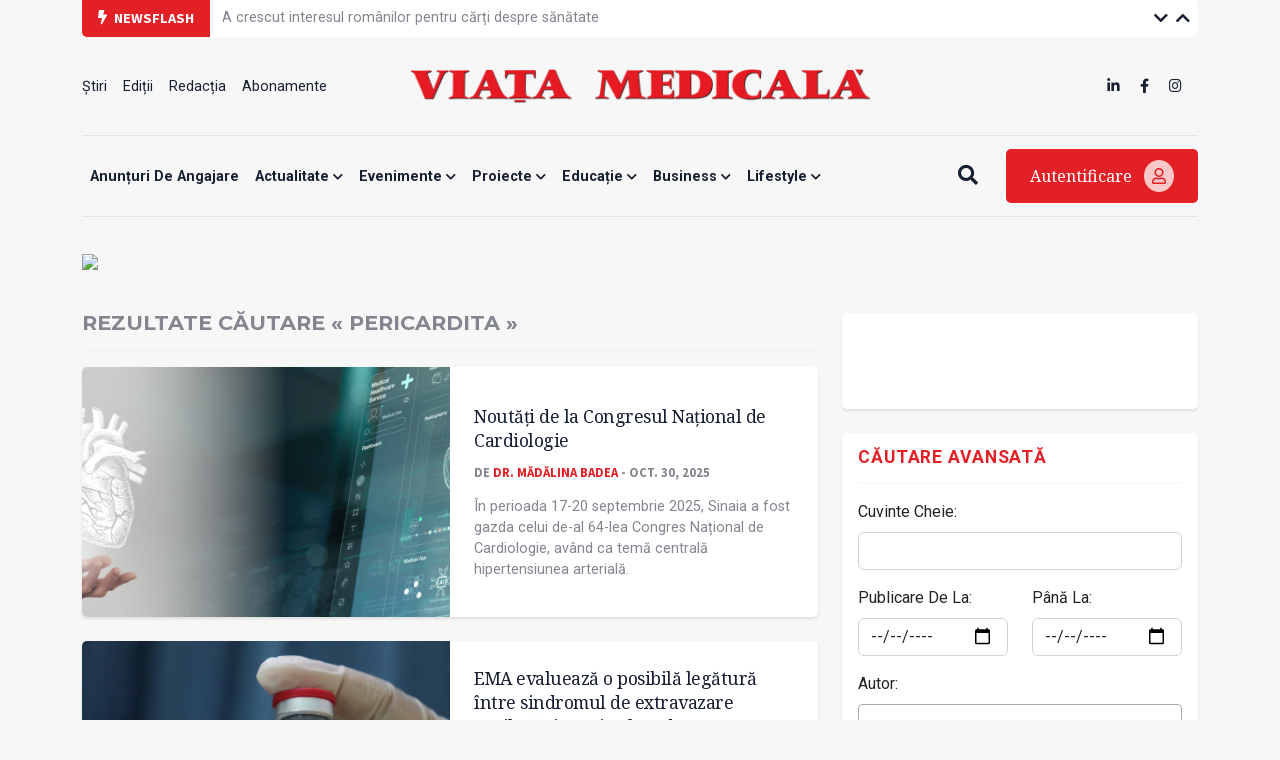

--- FILE ---
content_type: text/html; charset=UTF-8
request_url: https://www.viata-medicala.ro/tag/8092
body_size: 52367
content:
<!DOCTYPE html>
<!--[if lt IE 7 ]><html class="ie ie6" lang="en"> <![endif]-->
<!--[if IE 7 ]><html class="ie ie7" lang="en"> <![endif]-->
<!--[if IE 8 ]><html class="ie ie8" lang="en"> <![endif]-->
<!--[if (gte IE 9)|!(IE)]><!-->
<html lang="ro">
<head>
    <base href="https://www.viata-medicala.ro/"/>
    <meta charset="utf-8">
    <meta http-equiv="X-UA-Compatible" content="IE=edge"/>
    <meta name="viewport" content="width=device-width, initial-scale=1, shrink-to-fit=no"/>
    <meta name="facebook-domain-verification" content="cjpry0pf2nxtdz75a07f4qdd3mevic" />
    <link rel="alternate" type="application/rss+xml" title="Viața Medicală" href="https://www.viata-medicala.ro/rss.xml"/>

    <!-- SEO -->
    <meta name="description" content="&quot;Viața medicală&quot; este săptăm&acirc;nalul profesional, social și cultural al personalului medical din Rom&acirc;nia">
    <title>Rezultate căutare &laquo; pericardita &raquo;</title>
    <script type="application/ld+json">{"@context":"https://schema.org","@type":"Organization","name":"Viața Medicală","logo":{"@type":"ImageObject","url":"https://www.viata-medicala.ro/assets/img/logo-large.png"},"url":"https://www.viata-medicala.ro"}</script><script type="application/ld+json">{
  "@type": "http://schema.org/SearchResultsPage",
  "http://schema.org/mainEntity": {
    "@type": "http://schema.org/ItemList",
    "http://schema.org/itemListElement": [{"@type": "http://schema.org/NewsArticle",
  "http://schema.org/articleBody": "<p>Evenimentul a reprezentat ocazia perfectă pentru lansarea oficială a Alianței Naționale pentru Prevenirea, Depistarea și Tratamentul Hipertensiunii Arteriale în România și a Proiectului „Misiunea 70/2030”, inițiat de Societatea Română de Cardiologie și Fundația Română a Inimii. Acesta își propune creșterea ratei de control a hipertensiunii arteriale în România de la 30% la cel puțin 70% până în anul 2030.</p><h4>Trialuri clinice randomizate &nbsp;publicate în 2025</h4><p>Studiul DAPA ACT HF-TIMI 68 a arătat că inițierea în spital a dapagliflozin nu a redus semnificativ riscul de deces cardiovascular sau de agravare a insuficienței cardiace (IC), pe parcursul a două luni, la pacienții spitalizați pentru IC acută.&nbsp;</p><p>Conform studiului ODYSSEY-HCM, la pacienții cu cardiomiopatie hipertrofică non-obstructivă simptomatică, mavacamten nu a determinat o îmbunătățire semnificativă statistic a capacității de efort sau a simptomelor raportate de pacienți la 48 de săptămâni, comparativ cu placebo.</p><p>Studiul VICTORION-Difference a indicat că strategia hipolipemiantă convențională cu adăugarea de inclisiran s-a dovedit superioară față de terapia hipolipemiantă convențională în atingerea timpurie și menținerea pe termen lung a obiectivelor de reducere a LDL-c, cu semnificativ mai puține simptome musculare adverse.</p><h4>Era digitoxinei? Adio, digoxin?</h4><p>Un studiu recent publicat în New England Journal of Medicine deschide noi perspective în tratamentul pacienților cu IC și fracție de ejecție a ventriculului stâng (FEVS) redusă. A fost studiat comparativ efectul digitoxinei versus placebo la această categorie de pacienți, tratați conform ultimelor ghiduri în vigoare. Introducerea digitoxinei a condus la scăderea riscului de mortalitate de orice cauză sau de spitalizare pentru agravare a IC (1).&nbsp;</p><h4>Noi opțiuni antitrombotice</h4><p>În încercarea de a depăși limitări care încă există chiar și după apariția anticoagulantelor ce inhibă factorul X, studii de fază 3 sunt în derulare cu noi terapii antitrombotice ce vizează inhibiția factorului XI, precum abelacimab și asundexian.&nbsp;</p><p>Abelacimab a fost studiat comparativ cu rivaroxaban în studiul AZALEA-TIMI 71 și se pare că se asociază cu un risc semnificativ mai scăzut de sângerare majoră sau clinic semnificativă la pacienții cu fibrilație atrială, atât în asociere cu antiagregant plachetar, cât și în absența acestei terapii (2).&nbsp;</p><p>În cadrul congresului s-a prezentat noua clasificare propusă pentru sindroamele coronariene, care vor fi împărțite în două entități: sindroame ischemice miocardice acute (AMIS) și non-acute (NAMIS) (3). Se subliniază faptul că în cazul pacienților cu NAMIS, beta-blocantele se administrează la FEVS ≤40%, terapia fiind opțională în cazul unei FEVS prezervate. Iar administrarea de monoterapie antiagregantă plachetară, ținând cont de riscul de sângerare al pacientului, reprezintă standardul pentru aceste sindroame.</p><h4>Intersecția dintre cardiologie și diabetologie</h4><p>Agoniștii de receptor de GLP1 scad mortalitatea cardiovasculară la pacienții cu diabet zaharat tip II. În studiul SELECT, la pacienții cu boală cardiovasculară fără diabet zaharat, dar supraponderali sau cu obezitate, semaglutida a redus mortalitatea de cauză cardiovasculară.&nbsp;</p><p>Triplii agoniști (combinație între agonist GIP, agonist GLP1 și agonist al receptorului de glucagon) au condus la o scădere semnificativă în greutate pe o perioadă de 48 de săptămâni (studiu de fază 2). Cel mai important efect advers al agoniștilor GLP1 este sarcopenia. Combinația între semaglutidă și bimagrumab, un anticorp monoclonal, poate preveni acest efect advers.</p><h4>Noutăți în domeniul transplantului hepatic</h4><p>În cadrul congresului s-a discutat despre utilitatea folosirii scorului CAD-LT (the coronary artery disease in liver transplantation score). Acesta are ca scop estimarea riscului de evenimente cardiovasculare post-transplant hepatic.</p><p>&nbsp;Altă discuție a vizat ghidarea tehnicilor imagistice pentru detectarea bolii coronariene pre-transplant în funcție de riscul calculat (scăzut, intermediar, înalt). Au fost menționate, de asemenea, terapiile folosite post-transplant ce au demonstrat beneficii pe scăderea mortalității și a evenimentelor cardiovasculare post-transplant: inhibitori de SGLT2, statine hidrofilice, inhibitori de PCSK9. &nbsp;</p><h4>Miocardita și pericardita</h4><p>Noul ghid publicat recent de Societatea Europeană de Cardiologie propune un algoritm diagnostic revizuit pentru miocardită, care prioritizează rolul rezonanței magnetice cardiace cu gadolinium pentru detectarea inflamației și fibrozei, alături de biopsia endomiocardică în cazuri refractare.</p><p>&nbsp;Pentru pericardită, noutatea constă în recomandarea antiinflamatoarelor (colchicină alături de ibuprofen) ca primă linie terapeutică, cu durată extinsă la 3-6 luni pentru prevenirea recurențelor.</p><p>&nbsp;</p>",
  "http://schema.org/articleSection": "REUNIUNI",
  "http://schema.org/author": {
    "@type": "http://schema.org/Person",
    "http://schema.org/image": {
      "@type": "http://schema.org/ImageObject",
      "http://schema.org/url": {
        "@id": "https://www.viata-medicala.ro/assets/img/no-img.jpg"
      }
    },
    "http://schema.org/name": "Dr. Mădălina Badea",
    "http://schema.org/url": {
      "@id": "https://www.viata-medicala.ro/autor/2038"
    }
  },
  "http://schema.org/dateModified": {
    "@type": "http://schema.org/Date",
    "@value": "Fri, 31 Oct 2025 21:06:25 +0200"
  },
  "http://schema.org/datePublished": {
    "@type": "http://schema.org/Date",
    "@value": "Thu, 30 Oct 2025 00:35:00 +0200"
  },
  "http://schema.org/description": "În perioada 17-20 septembrie 2025, Sinaia a fost gazda celui de-al 64-lea Congres Național de Cardiologie, având ca temă centrală hipertensiunea arterială.",
  "http://schema.org/headline": "Noutăți de la Congresul Național de Cardiologie",
  "http://schema.org/image": {
    "@type": "http://schema.org/ImageObject",
    "http://schema.org/url": {
      "@id": "https://www.viata-medicala.ro/upload/media/Untitled-1.jpg"
    }
  },
  "http://schema.org/mainEntityOfPage": {
    "@type": "http://schema.org/WebPage",
    "http://schema.org/url": {
      "@id": "https://www.viata-medicala.ro/noutati-de-la-congresul-national-de-cardiologie-43443"
    }
  },
  "http://schema.org/publisher": {
    "@type": "http://schema.org/Organization",
    "http://schema.org/logo": {
      "@type": "http://schema.org/ImageObject",
      "http://schema.org/url": {
        "@id": "https://www.viata-medicala.ro/assets/img/logo-large.png"
      }
    },
    "http://schema.org/name": "Viața Medicală",
    "http://schema.org/url": {
      "@id": "https://www.viata-medicala.ro"
    }
  }},{"@type": "http://schema.org/NewsArticle",
  "http://schema.org/articleBody": "<p>Comitetul pentru evaluarea riscurilor &icirc;n materie de farmacovigilență al EMA (PRAC) evaluează date suplimentare care conțin mai multe informații referitoare la riscul apariției miocarditei și pericarditei după vaccinarea cu vaccinurile COVID-19 Pfizer și Moderna.</p>
<p><img src=\"https://www.viata-medicala.ro/storage/editorial/Mo/de/20572/Moderna.jpg\" alt=\"Moderna\" width=\"1200\" height=\"853\" /></p>
<blockquote>
<p>&bdquo;Miocardita și pericardita sunt afecțiuni inflamatorii ale inimii. Simptomele pot varia, dar adesea includ dificultăți de respirație, bătăi puternice ale inimii care pot fi neregulate (palpitații) și dureri &icirc;n piept. PRAC analizase anterior cazuri de miocardită și pericardită, raportate &icirc;n mod spontan &icirc;n Spațiul Economic European (SEE)&rdquo;, se arată &icirc;ntr-un comunicat al ANMDMR.</p>
</blockquote>
<p>Evaluarea s-a &icirc;ncheiat &icirc;n iulie 2021 cu recomandarea de a specifica ambele afecțiuni ca reacții adverse &icirc;n informațiile despre produs ale acestor vaccinuri, &icirc;mpreună cu o atenționare pentru a creste gradul de conștientizare &icirc;n r&acirc;ndul profesioniștilor din domeniul sănătății și persoanelor care se vaccinează cu aceste vaccinuri.</p>
<blockquote>
<p>&bdquo;Comitetul a solicitat companiilor care comercializează aceste vaccinuri să efectueze o evaluare amănunțită a tuturor datelor publicate referitoare la asocierea miocarditei și pericarditei, inclusiv a celor provenite din studii clinice, din literatura de specialitate și a celor disponibile publicului larg. EMA va continua să monitorizeze siguranța și eficacitatea vaccinurilor și va transmite cele mai noi informații, pe măsură ce acestea devin disponibile&rdquo;, se mai arată &icirc;n comunicat.</p>
</blockquote>
<p>Potrivit sursei citate, PRAC nu a găsit suficiente dovezi cu privire la o posibilă legătură de cauzalitate &icirc;ntre vaccinurile COVID-19 și apariția sindromului inflamator multisistemic.</p>
<blockquote>
<p>&bdquo;PRAC a concluzionat că &icirc;n prezent nu există suficiente dovezi cu privire la o posibilă legătură &icirc;ntre vaccinurile COVID-19 și cazuri foarte rare de sindrom inflamator multisistemic (multisystem inflammatory syndrome - MIS). MIS este o afecțiune inflamatorie gravă care afectează mai multe părți ale corpului; simptomele pot fi: oboseală, febră ridicată persistentă, diaree, vărsături, dureri de stomac, cefalee, dureri &icirc;n piept și dificultăți de respirație. MIS a fost raportat anterior &icirc;n urma bolii COVID-19&rdquo;, transmite ANMDMR.</p>
</blockquote>
<p>Evaluarea comitetului se bazează pe rapoartele de reacții adverse spontane disponibile și, &icirc;n prezent, nu necesită o actualizare a informațiilor despre produs. PRAC &icirc;ncurajează toți profesioniștii din domeniul sănătății să raporteze toate cazurile de MIS, precum și orice alte reacții adverse apărute la persoanele vaccinate.</p>
<h3>Sindromul de extravazare capilară</h3>
<p>De asemenea, PRAC a demarat evaluarea unui semnal de siguranță pentru a analiza raportările referitoare la sindromul de extravazare capilară la persoanele care au fost vaccinate cu Moderna.</p>
<p>Au fost raportate șase cazuri ale acestei tulburări foarte rare, &icirc;n baza de date EudraVigilance, caracterizate prin extravazarea de lichid de la nivelul vaselor sanguine, cauz&acirc;nd edemul țesuturilor și scăderea tensiunii arteriale.</p>
<blockquote>
<p>&bdquo;&Icirc;n acest stadiu, nu este clar deocamdată dacă există o asociere cauzală &icirc;ntre vaccinare și raportările referitoare la sindromul de extravazare capilară. Aceste raportări indică un semnal de siguranță - informații despre reacții adverse noi sau modificări ale reacțiilor cunoscute, posibil asociate cu utilizarea unui medicament și care necesită efectuarea unor investigații suplimentare, &icirc;ndeosebi la populația cu istoric de această afecțiune&rdquo;, transmite sursa citată.</p>
</blockquote>",
  "http://schema.org/articleSection": "Internaționale",
  "http://schema.org/author": {
    "@type": "http://schema.org/Person",
    "http://schema.org/image": {
      "@type": "http://schema.org/ImageObject",
      "http://schema.org/url": {
        "@id": "https://www.viata-medicala.ro/storage/editorial/Do/ri/30877/Dorina-Novac-(1)-(1).jpeg"
      }
    },
    "http://schema.org/name": "Dorina Novac",
    "http://schema.org/url": {
      "@id": "https://www.viata-medicala.ro/autor/2049"
    }
  },
  "http://schema.org/dateModified": {
    "@type": "http://schema.org/Date",
    "@value": "Tue, 02 Nov 2021 11:49:58 +0200"
  },
  "http://schema.org/datePublished": {
    "@type": "http://schema.org/Date",
    "@value": "Tue, 02 Nov 2021 12:55:00 +0200"
  },
  "http://schema.org/description": "PRAC evaluează date suplimentare referitoare la riscul apariției miocarditei și pericarditei după imunizarea cu vaccinurile COVID-19 pe bază de ARNm.",
  "http://schema.org/headline": "EMA evaluează o posibilă legătură între sindromul de extravazare capilară și vaccinul Moderna",
  "http://schema.org/image": {
    "@type": "http://schema.org/ImageObject",
    "http://schema.org/url": {
      "@id": "https://www.viata-medicala.ro/storage/editorial/Mo/de/20572/Moderna.jpg"
    }
  },
  "http://schema.org/mainEntityOfPage": {
    "@type": "http://schema.org/WebPage",
    "http://schema.org/url": {
      "@id": "https://www.viata-medicala.ro/ema-evalueaza-o-posibila-legatura-intre-sindromul-de-extravazare-capilara-si-vaccinul-moderna-23930"
    }
  },
  "http://schema.org/publisher": {
    "@type": "http://schema.org/Organization",
    "http://schema.org/logo": {
      "@type": "http://schema.org/ImageObject",
      "http://schema.org/url": {
        "@id": "https://www.viata-medicala.ro/assets/img/logo-large.png"
      }
    },
    "http://schema.org/name": "Viața Medicală",
    "http://schema.org/url": {
      "@id": "https://www.viata-medicala.ro"
    }
  }},{"@type": "http://schema.org/NewsArticle",
  "http://schema.org/articleBody": "<p>Prin urmare, Comitetul recomandă includerea miocarditei și pericarditei ca noi reacții adverse &icirc;n informațiile despre produs pentru aceste vaccinuri, &icirc;mpreună cu o atenționare pentru a atrage atenția profesioniștilor din domeniul sănătății și a persoanelor vaccinate.</p>
<p><img src=\"https://www.viata-medicala.ro/storage/editorial/Pf/iz/18193/Pfizer-si-Moderna.jpg\" alt=\"Pfizer si Moderna\" width=\"1200\" height=\"852\" /></p>
<blockquote>
<p>&bdquo;Miocardita și pericardita sunt afecțiuni inflamatorii ale inimii. Simptomele pot varia, dar adesea includ dificultăți de respirație, bătăi puternice ale inimii care pot fi neregulate (palpitații) și dureri &icirc;n piept. &Icirc;n vederea formulării acestei concluzii, Comitetul a luat &icirc;n considerare toate datele disponibile &icirc;n prezent. Acestea au inclus o analiză aprofundată a 145 de cazuri de miocardită raportate &icirc;n Spațiul Economic European (SEE) &icirc;n r&acirc;ndul persoanelor vaccinate cu Pfizer și 19 cazuri &icirc;n r&acirc;ndul persoanelor vaccinate cu Moderna&rdquo;, se arată &icirc;ntr-un <a href=\"https://www.anm.ro/_/COMUNICATE%20DE%20PRESA/Comirnaty%20and%20Spikevax%20possible%20link%20to%20very%20rare%20cases%20of%20myocarditis%20and%20pericarditis%20ROM.pdf\">comunicat al ANMDMR</a>.</p>
</blockquote>
<p>Potrivit sursei citate, PRAC a analizat, de asemenea, rapoartele a 138 de cazuri de pericardită ca urmare a utilizării vaccinului Pfizer și 19 cazuri ca urmare a utilizării vaccinului Moderna.</p>
<p>La 31 mai 2021, aproximativ 177 milioane de doze de Pfizer și 20 de milioane de doze de Moderna fuseseră utilizate &icirc;n SEE.</p>
<p>&Icirc;n plus, PRAC a analizat și cazurile raportate la nivel mondial. Comitetul a concluzionat că aceste cazuri au apărut &icirc;n principal &icirc;n decurs de14 zile de la vaccinare, mai des după a doua doză, la bărbații adulți tineri.</p>
<p>&Icirc;n cinci cazuri care au avut loc &icirc;n SEE, a survenit decesul. Aceștia au fost fie persoane v&acirc;rstnice, fie au avut și alte afecțiuni. Datele disponibile sugerează că evoluția miocarditei și a pericarditei după vaccinare este similară cu evoluția tipică a acestor afecțiuni, de obicei &icirc;mbunătățindu-se cu repaus sau tratament.</p>
<blockquote>
<p>&bdquo;&Icirc;n acest moment, nu a putut fi stabilită nicio relație de cauzalitate cu miocardita sau pericardita ale celorlalte două vaccinuri COVID-19 autorizate &icirc;n SEE, COVID-19 Vaccine Janssen și Vaxzevria, iar Comitetul a solicitat date suplimentare de la companiile care comercializează aceste vaccinuri. EMA confirmă că beneficiile tuturor vaccinurilor COVID-19 autorizate continuă să depășească riscurile lor, av&acirc;nd &icirc;n vedere riscul de boală COVID-19 și complicațiile asociate și, așa cum arată dovezile științifice, acestea reduc decesele și spitalizările cauzate de COVID-19&rdquo;, se mai arată &icirc;n comunicat.</p>
</blockquote>",
  "http://schema.org/articleSection": "Internaționale",
  "http://schema.org/author": {
    "@type": "http://schema.org/Person",
    "http://schema.org/image": {
      "@type": "http://schema.org/ImageObject",
      "http://schema.org/url": {
        "@id": "https://www.viata-medicala.ro/storage/editorial/Do/ri/30877/Dorina-Novac-(1)-(1).jpeg"
      }
    },
    "http://schema.org/name": "Dorina Novac",
    "http://schema.org/url": {
      "@id": "https://www.viata-medicala.ro/autor/2049"
    }
  },
  "http://schema.org/dateModified": {
    "@type": "http://schema.org/Date",
    "@value": "Tue, 13 Jul 2021 10:06:57 +0300"
  },
  "http://schema.org/datePublished": {
    "@type": "http://schema.org/Date",
    "@value": "Tue, 13 Jul 2021 12:33:00 +0300"
  },
  "http://schema.org/description": "Comitetul de siguranță al EMA (PRAC) a concluzionat că miocardita și pericardita pot apărea în cazuri foarte rare după imunizarea anti-COVID cu vaccinurile Pfizer și Moderna.",
  "http://schema.org/headline": "Miocardita și pericardita, în cazuri foarte rare după imunizarea cu Pfizer și Moderna",
  "http://schema.org/image": {
    "@type": "http://schema.org/ImageObject",
    "http://schema.org/url": {
      "@id": "https://www.viata-medicala.ro/storage/editorial/Pf/iz/18193/Pfizer-si-Moderna.jpg"
    }
  },
  "http://schema.org/mainEntityOfPage": {
    "@type": "http://schema.org/WebPage",
    "http://schema.org/url": {
      "@id": "https://www.viata-medicala.ro/miocardita-si-pericardita-in-cazuri-foarte-rare-dupa-imunizarea-cu-pfizer-si-moderna-22295"
    }
  },
  "http://schema.org/publisher": {
    "@type": "http://schema.org/Organization",
    "http://schema.org/logo": {
      "@type": "http://schema.org/ImageObject",
      "http://schema.org/url": {
        "@id": "https://www.viata-medicala.ro/assets/img/logo-large.png"
      }
    },
    "http://schema.org/name": "Viața Medicală",
    "http://schema.org/url": {
      "@id": "https://www.viata-medicala.ro"
    }
  }},{"@type": "http://schema.org/NewsArticle",
  "http://schema.org/articleBody": "<p>Comitetul de siguranță al EMA (Pharmacovigilance Risk Assessment Committee &ndash; PRAC) a demarat evaluarea &icirc;n aprilie, &icirc;n urma raportării unor cazuri de miocardită apărute după vaccinarea cu Pfizer-BioNTech, &icirc;n Israel.</p>
<p><img src=\"https://www.viata-medicala.ro/storage/editorial/mi/oc/17708/miocardita.jpg\" alt=\"miocardita\" width=\"1200\" height=\"1024\" /></p>
<p>Majoritatea cazurilor au fost ușoare și s-au rezolvat &icirc;n c&acirc;teva zile. Au fost afectați &icirc;n principal bărbați cu v&acirc;rste sub 30 de ani, simptomele debut&acirc;nd mai ales &icirc;n intervalul de c&acirc;teva zile de la vaccinarea cu cea de-a doua doză.</p>
<blockquote>
<p>&bdquo;Cazuri de miocardită și/sau pericardită au fost raportate, de asemenea, pe teritoriul Spațiului Economic European (SEE), ulterior vaccinării cu toate vaccinurile COVID-19. &Icirc;n prezent, este necesară o analiză suplimentară pentru a concluziona dacă există o relație de cauzalitate cu vaccinurile, iar PRAC solicită date suplimentare de la companiile care le comercializează&rdquo;, se arată &icirc;ntr-un comunicat al ANMDMR. &nbsp;</p>
</blockquote>
<p>Miocardita și pericardita sunt boli inflamatorii ale inimii care pot apărea &icirc;n urma infecțiilor sau a bolilor imune.</p>
<blockquote>
<p>&bdquo;&Icirc;n funcție de cauză, incidența miocarditei și pericarditei pe teritoriul SEE variază de la 1 la 10 din 100.000 de persoane pe an. Simptomele miocarditei și pericarditei sunt variate, &icirc;nsă includ adesea dificultăți de respirație, bătăi puternice ale inimii care pot fi neregulate și durere &icirc;n piept. Acestea se ameliorează de obicei de la sine sau &icirc;n urma tratamentului&rdquo;, transmite sursa citată.</p>
</blockquote>
<p>PRAC &icirc;ncurajează toți profesioniștii din domeniul sănătății să raporteze toate cazurile de miocardită sau pericardită, precum și orice alte reacții adverse apărute la persoanele vaccinate.</p>
<p>Pacienții care prezintă, după vaccinare, simptome precum dificultăți de respirație, bătăi puternice ale inimii care pot fi neregulate și durere &icirc;n piept trebuie să se adreseze medicului.</p>
<blockquote>
<p>&bdquo;EMA colaborează &icirc;ndeaproape cu alte autorități din domeniul medicamentului, inclusiv cu autoritatea &icirc;n domeniul medicamentului din Israel. Orice date noi care devin disponibile vor fi introduse &icirc;n evaluarea continuă a PRAC, iar EMA &icirc;și va actualiza recomandările &icirc;n funcție de necesități&rdquo;, se mai arată &icirc;n comunicat.</p>
</blockquote>",
  "http://schema.org/articleSection": "Internaționale",
  "http://schema.org/author": {
    "@type": "http://schema.org/Person",
    "http://schema.org/image": {
      "@type": "http://schema.org/ImageObject",
      "http://schema.org/url": {
        "@id": "https://www.viata-medicala.ro/storage/editorial/Do/ri/30877/Dorina-Novac-(1)-(1).jpeg"
      }
    },
    "http://schema.org/name": "Dorina Novac",
    "http://schema.org/url": {
      "@id": "https://www.viata-medicala.ro/autor/2049"
    }
  },
  "http://schema.org/dateModified": {
    "@type": "http://schema.org/Date",
    "@value": "Tue, 15 Jun 2021 10:32:32 +0300"
  },
  "http://schema.org/datePublished": {
    "@type": "http://schema.org/Date",
    "@value": "Tue, 15 Jun 2021 10:33:00 +0300"
  },
  "http://schema.org/description": "Comitetul de siguranță al EMA continuă evaluarea raportărilor de cazuri de miocardită și pericardită apărute la un număr mic de persoane, după imunizarea cu vaccinurile anti-COVID ce folosesc tehnologia ARN mesager.",
  "http://schema.org/headline": "Cazurile de miocardită și pericardită după vaccinarea anti-COVID, evaluate de EMA",
  "http://schema.org/image": {
    "@type": "http://schema.org/ImageObject",
    "http://schema.org/url": {
      "@id": "https://www.viata-medicala.ro/storage/editorial/mi/oc/17708/miocardita.jpg"
    }
  },
  "http://schema.org/mainEntityOfPage": {
    "@type": "http://schema.org/WebPage",
    "http://schema.org/url": {
      "@id": "https://www.viata-medicala.ro/cazurile-de-miocardita-si-pericardita-dupa-vaccinarea-anti-covid-evaluate-de-ema-21969"
    }
  },
  "http://schema.org/publisher": {
    "@type": "http://schema.org/Organization",
    "http://schema.org/logo": {
      "@type": "http://schema.org/ImageObject",
      "http://schema.org/url": {
        "@id": "https://www.viata-medicala.ro/assets/img/logo-large.png"
      }
    },
    "http://schema.org/name": "Viața Medicală",
    "http://schema.org/url": {
      "@id": "https://www.viata-medicala.ro"
    }
  }},{"@type": "http://schema.org/NewsArticle",
  "http://schema.org/articleBody": "<p><img src=\"https://www.viata-medicala.ro/storage/editorial/po/za/16285/poza2.jpg\" alt=\"poza2\" width=\"1200\" height=\"800\" />Bolile pericardice pot &icirc;mbrăca diferite forme clinice, precum pericardita acută (lichidiană, fibrinoasă), tamponada cardiacă, pericardita cronică (lichidiană, constrictivă sau efuziv-constrictivă), acestea fiind, de fapt, un continuum al inflamaţiei pericardice, &icirc;n diferite etape de evoluţie.</p>
<p>Termenul de pericardită recurentă include tipul intermitent (intervale asimptomatice fără tratament) și tipul continuu (&icirc;ntreruperea tratamentului cu antiinflamatoare nesteroidiene determină recădere).</p>
<p>Bilanţul diagnostic este unul individualizat, centrat pe pacient, adaptat &icirc;n funcţie de v&acirc;rstă, de istoricul și comorbidităţile asociate, de cantitatea de lichid și impactul hemodinamic și răspunsul la tratament. Arsenalul terapeutic actual cuprinde medicamente antiinflamatoare nesteroidiene, colchicină și corticoterapie sistemică.</p>
<p>Administraţia pentru Controlul Alimentelor și Medicamentelor (FDA) din SUA a aprobat recent administrarea de rilonacept, o proteină dimerică de fuziune care blochează activitatea IL-1 alfa și IL-1 beta, &icirc;n cazul pacienţilor cu v&acirc;rstă peste 12 ani diagnosticaţi cu pericardită recurentă, dar și pentru reducerea riscului de recurenţă.</p>
<p>Această indicaţie se bazează pe rezultatele de faza 3 ale studiului RHAPSODY, care au arătat o reducere cu 96% a riscului de recurenţă &icirc;n cazul pacienţilor cu pericardită care au primit tratament cu rilonacept, comparativ cu placebo.</p>
<p>De asemenea, &icirc;n grupul pacienţilor care au primit rilonacept, sindromul algic s-a atenuat semnificativ, comparativ cu placebo. Totuși, fiind documentate și efecte adverse grave, FDA nu recomandă administrarea &icirc;n cazul pacienţilor cu infecţii active sau cronice, iar &icirc;n cazul apariţiei reacţiilor de hipersensibilitate, administrarea trebuie &icirc;ntreruptă.<br /><br /><br /></p>",
  "http://schema.org/articleSection": "Internaționale",
  "http://schema.org/author": {
    "@type": "http://schema.org/Person",
    "http://schema.org/image": {
      "@type": "http://schema.org/ImageObject",
      "http://schema.org/url": {
        "@id": "https://www.viata-medicala.ro/assets/img/no-img.jpg"
      }
    },
    "http://schema.org/name": "Dr. Diana Andronache",
    "http://schema.org/url": {
      "@id": "https://www.viata-medicala.ro/autor/2235"
    }
  },
  "http://schema.org/dateModified": {
    "@type": "http://schema.org/Date",
    "@value": "Thu, 01 Apr 2021 13:49:29 +0300"
  },
  "http://schema.org/datePublished": {
    "@type": "http://schema.org/Date",
    "@value": "Fri, 02 Apr 2021 00:00:00 +0300"
  },
  "http://schema.org/description": "FDA a probat recent terapia cu acest medicament, care demonstrează o reducere cu 96% a riscului de recurenţă a bolii.",
  "http://schema.org/headline": "Terapia  cu rilonacept  a pericarditei recurente",
  "http://schema.org/image": {
    "@type": "http://schema.org/ImageObject",
    "http://schema.org/url": {
      "@id": "https://www.viata-medicala.ro/storage/editorial/po/za/16285/poza2.jpg"
    }
  },
  "http://schema.org/mainEntityOfPage": {
    "@type": "http://schema.org/WebPage",
    "http://schema.org/url": {
      "@id": "https://www.viata-medicala.ro/terapia-cu-rilonacept-a-pericarditei-recurente-21016"
    }
  },
  "http://schema.org/publisher": {
    "@type": "http://schema.org/Organization",
    "http://schema.org/logo": {
      "@type": "http://schema.org/ImageObject",
      "http://schema.org/url": {
        "@id": "https://www.viata-medicala.ro/assets/img/logo-large.png"
      }
    },
    "http://schema.org/name": "Viața Medicală",
    "http://schema.org/url": {
      "@id": "https://www.viata-medicala.ro"
    }
  }}],
    "http://schema.org/name": "Rezultate căutare &laquo; pericardita &raquo;"
  }
}</script>
    <!-- FAVICON  -->
    <link rel="shortcut icon" href="favicon.ico" type="image/x-icon">

    <!-- CSS -->
    <link href="assets/vendor/fontawesome/css/all.min.css?v=1.32" rel="stylesheet"/>
    <link href="assets/vendor/bootstrap/bootstrap.min.css?v=1.32" rel="stylesheet"/>
    <link href="assets/vendor/fancybox/jquery.fancybox.min.css?v=1.32" rel="stylesheet"/>
    <link href="assets/vendor/carousel/owl.carousel.min.css?v=1.32" rel="stylesheet"/>
    <link href="assets/vendor/carousel/owl.theme.default.css?v=1.32" rel="stylesheet"/>
    <link href="assets/vendor/select2/select2.min.css?v=1.32" rel="stylesheet"/>
    <link href="assets/css/style.css?v=1.321768945495" rel="stylesheet"/>

    <!-- HEADER CODE -->
    <!-- Global site tag (gtag.js) - Google Analytics -->
<script async src="https://www.googletagmanager.com/gtag/js?id=UA-145054018-1"></script>
<script>
  window.dataLayer = window.dataLayer || [];

  function gtag() {
    dataLayer.push(arguments);
  }

  gtag('js', new Date());

  gtag('config', 'UA-145054018-1');
</script>
    <script async src="https://pagead2.googlesyndication.com/pagead/js/adsbygoogle.js"></script>
<script>
    (adsbygoogle = window.adsbygoogle || []).push({
        google_ad_client: "ca-pub-7107208035322407",
        enable_page_level_ads: true
    });
</script>
<!-- Google tag (gtag.js) -->
<script async src="https://www.googletagmanager.com/gtag/js?id=G-FVEC8XDGH6"></script>
<script>
  window.dataLayer = window.dataLayer || [];
  function gtag(){dataLayer.push(arguments);}
  gtag('js', new Date());

  gtag('config', 'G-FVEC8XDGH6');
</script>
<!-- Meta Pixel Code -->
<script>
!function(f,b,e,v,n,t,s)
{if(f.fbq)return;n=f.fbq=function(){n.callMethod?
n.callMethod.apply(n,arguments):n.queue.push(arguments)};
if(!f._fbq)f._fbq=n;n.push=n;n.loaded=!0;n.version='2.0';
n.queue=[];t=b.createElement(e);t.async=!0;
t.src=v;s=b.getElementsByTagName(e)[0];
s.parentNode.insertBefore(t,s)}(window, document,'script',
'https://connect.facebook.net/en_US/fbevents.js');
fbq('init', '3344016445691399');
fbq('track', 'PageView');
</script>
<noscript><img height="1" width="1" style="display:none"
src="https://www.facebook.com/tr?id=3344016445691399&ev=PageView&noscript=1"
/></noscript>
<!-- End Meta Pixel Code -->
<!-- Google Tag Manager -->
<script>(function(w,d,s,l,i){w[l]=w[l]||[];w[l].push({'gtm.start':
new Date().getTime(),event:'gtm.js'});var f=d.getElementsByTagName(s)[0],
j=d.createElement(s),dl=l!='dataLayer'?'&l='+l:'';j.async=true;j.src=
'https://www.googletagmanager.com/gtm.js?id='+i+dl;f.parentNode.insertBefore(j,f);
})(window,document,'script','dataLayer','GTM-N67BXNB');</script>
<!-- End Google Tag Manager -->

    <script>
    const isMobile = /iPhone|iPad|iPod|Android/i.test(navigator.userAgent);
    </script>

    <script async src="https://securepubads.g.doubleclick.net/tag/js/gpt.js"></script>
<script>
    window.googletag = window.googletag || {cmd: []};
    googletag.cmd.push(function() {

        googletag.defineSlot('/22661709613/neabonat-viatamedicala.ro/300x250_vm_neabonat_hp_desktop_p1', [300, 250], 'div-gpt-ad-1689078811527-0').addService(googletag.pubads());

        if (isMobile) {
            //mobile

                        <!-- sitewide ads -->
            googletag.defineSlot('/22661709613/neabonat-viatamedicala.ro/300x250_vm_neabonat_art_mobil_p1', [[300, 250], [300, 600]], 'div-gpt-ad-1639688836312-0').addService(googletag.pubads());
            googletag.defineSlot('/22661709613/neabonat-viatamedicala.ro/300x250_vm_neabonat_art_mobil_p2', [[320, 50], [300, 100], [300, 250], [300, 600], [320, 100]], 'div-gpt-ad-1639688836312-1').addService(googletag.pubads());
            googletag.defineSlot('/22661709613/neabonat-viatamedicala.ro/320x100_vm_neabonat_art_mobil_p3', [[300, 100], [300, 600], [320, 50], [320, 100], [300, 250]], 'div-gpt-ad-1639688836312-2').addService(googletag.pubads());

            
        }
        else {
            //desktop

            
            <!-- sitewide ads -->
            googletag.defineSlot('/22661709613/neabonat-viatamedicala.ro/720x300_vm_neabonat_art_desktop_p1', [[720, 300], [728, 90]], 'div-gpt-ad-1639687061357-0').addService(googletag.pubads());
            googletag.defineSlot('/22661709613/neabonat-viatamedicala.ro/300x250_vm_neabonat_art_desktop_p2', [300, 250], 'div-gpt-ad-1639687061357-1').addService(googletag.pubads());
            googletag.defineSlot('/22661709613/neabonat-viatamedicala.ro/970x250_vm_neabonat_art_desktop_p3', [[970, 90], [970, 250], [728, 90]], 'div-gpt-ad-1639687061357-2').addService(googletag.pubads());
            
        }

        googletag.pubads().enableSingleRequest();
        googletag.pubads().collapseEmptyDivs();
        googletag.enableServices();
    });
</script>
</head>

<body>

<!-- HEADER -->
<div class="container">
    <div id="top-bar" class="row g-0 align-items-center">
        <div class="col-md-auto col-sm-12"><span class="top-bar-title"><i class="fa fa-bolt me-1"></i> Newsflash</span></div>
        <div class="col-md-auto col-10">
            <ul class="vertical-slider">
                
                        <li>
                            <a href="/a-crescut-interesul-romanilor-pentru-carti-despre-sanatate-44273" class="top-bar-link">A crescut interesul românilor pentru cărți despre sănătate</a>
                        </li>
                        <li>
                            <a href="/educatie-pentru-sanatate-si-cursuri-de-prim-ajutor-44270" class="top-bar-link">Educație pentru sănătate și cursuri de prim ajutor</a>
                        </li>
                        <li>
                            <a href="/ambulatoriul-cf-timisoara-peste-17-000-de-persoane-au-beneficiat-de-investigatii-gratuite-in-2025-44272" class="top-bar-link">Ambulatoriul CF Timișoara: peste 17.000 de persoane au beneficiat de investigații gratuite în 2025</a>
                        </li>
                        <li>
                            <a href="/impactul-birocratiei-asupra-actului-medical-in-analiza-specialistilor-44289" class="top-bar-link">Impactul birocrației asupra actului medical, în analiza specialiștilor</a>
                        </li>
                        <li>
                            <a href="/alimentatia-sanatoasa-pe-intelesul-copiilor-44283" class="top-bar-link">Alimentația sănătoasă, pe înțelesul copiilor</a>
                        </li>
                        <li>
                            <a href="/apel-pentru-interzicerea-focurilor-de-artificii-de-interior-in-spatiile-publice-44282" class="top-bar-link">Apel pentru interzicerea focurilor de artificii de interior, în spațiile publice</a>
                        </li>
                        <li>
                            <a href="/trei-sferturi-dintre-apartinatori-au-incredere-in-eficacicatea-vaccinarii-antigripale-44281" class="top-bar-link">Trei sferturi dintre aparținători au încredere în eficacicatea vaccinării antigripale</a>
                        </li>
                        <li>
                            <a href="/scju-galati-sectia-de-urologie-a-fost-dotata-cu-o-linie-chirurgicala-ultraperformanta-44271" class="top-bar-link">SCJU Galați: secția de Urologie a fost dotată cu o linie chirurgicală ultraperformantă</a>
                        </li>
                        <li>
                            <a href="/-ngrijire-continua-pentru-pacientii-cu-boli-cardiovasculare-44268" class="top-bar-link">Îngrijire continuă pentru pacienții cu boli cardiovasculare</a>
                        </li>            </ul>
        </div>
        <div class="col-md-auto col-2 text-right ms-auto top-bar-nav">
            <a href="javascript:;" class="vertical-slider-down"><i class="fa fa-chevron-down"></i></a>
            <a href="javascript:;" class="vertical-slider-up"><i class="fa fa-chevron-up"></i></a>
        </div>
    </div>
    <div id="header">
        <div class="row d-none d-sm-flex align-items-center justify-content-between">
            <div class="col-3">
                <ul><li><a href="/Stiri/2" title="Știri" >Știri </a></li><li><a href="/editii" title="Ediții" >Ediții </a></li><li><a href="/articol/redactia-15327" title="Redacția" >Redacția </a></li><li><a href="/abonamente" title="Abonamente" >Abonamente </a></li></ul>            </div>
            <div class="col-6 text-center">
                <a href="/"><img src="/assets/img/logo-large.png" class="logo-large img-fluid" alt="logo viata medicala"/></a>
            </div>
            <div class="col-3">
                <ul class="d-inline-block float-end">
                    <li><a href="https://www.linkedin.com/company/viata-medicala/" target="_blank"><i class="fab fa-linkedin-in"></i></a></li>
                    <li><a href="https://www.facebook.com/Viata.Medicala" target="_blank"><i class="fab fa-facebook-f"></i></a></li>
                    <li><a href="https://www.instagram.com/viata.medicala/" target="_blank"><i class="fab fa-instagram"></i></a></li>
                </ul>
            </div>
        </div>
        <div class="row d-flex d-sm-none align-items-center">
            <div class="col-6">
                <a href="/"><img src="/assets/img/logo-small.png" class="logo-small img-fluid" alt="logo viata medicala"/></a>
            </div>
            <div class="col-6 text-end mobile-icon-menu">
                <a href="javascript:;" onclick="$('#search-mobile').slideToggle();"><i class="fa fa-search"></i></a>
                <a href="#modal-login" data-bs-toggle="modal"><i class="fa fa-user"></i></a>
                <a href="javascript:;" onclick="$('#menu-mobile').slideToggle();"><i class="fa fa-bars"></i></a>
            </div>
            <div class="col-12" id="search-mobile">
                <form method="get" action="/search">
                    <input name="search" type="search" class="search-input" placeholder="Vreau să aflu despre..." required/>
                </form>
            </div>
            <div class="col-12" id="menu-mobile">
                <div class="card-custom">
                    <ul><li><a href="/anunTuri-de-angajare/122" title="Anunțuri de angajare" >Anunțuri de angajare </a></li><li><a href="/actualitate/1" title="Actualitate"  class="has-submenu">Actualitate <i class="fa fa-chevron-down"></i></a><ul><li><a href="/opinii/23" title="Opinii" >Opinii </a></li><li><a href="/Stiri/2" title="Știri" >Știri </a></li><li><a href="/interviuri/4" title="Interviuri" >Interviuri </a></li><li><a href="/reportaje/3" title="Reportaje" >Reportaje </a></li><li><a href="/internationale/117" title="Internaționale" >Internaționale </a></li></ul></li><li><a href="/evenimente/13" title="Evenimente"  class="has-submenu">Evenimente <i class="fa fa-chevron-down"></i></a><ul><li><a href="/reuniuni/11" title="Reuniuni" >Reuniuni </a></li><li><a href="/diverse/12" title="Diverse" >Diverse </a></li></ul></li><li><a href="/proiecte/116" title="Proiecte"  class="has-submenu">Proiecte <i class="fa fa-chevron-down"></i></a><ul><li><a href="/jocurile-olimpice-paris-2024/124" title="JOCURILE OLIMPICE PARIS 2024" >JOCURILE OLIMPICE PARIS 2024 </a></li><li><a href="/dosar/5" title="Dosar" >Dosar </a></li><li><a href="/campanii/108" title="Campanii" >Campanii </a></li></ul></li><li><a href="/educatie/6" title="Educație"  class="has-submenu">Educație <i class="fa fa-chevron-down"></i></a><ul><li><a href="/ars-medici/8" title="Ars Medici" >Ars Medici </a></li><li><a href="/studii-clinice/120" title="Studii clinice" >Studii clinice </a></li><li><a href="/istoria-medicinei/21" title="Istoria Medicinei" >Istoria Medicinei </a></li></ul></li><li><a href="/business/14" title="Business"  class="has-submenu">Business <i class="fa fa-chevron-down"></i></a><ul><li><a href="/sanatate-privata/16" title="Antreprenoriat / Sănătate privată" >Antreprenoriat / Sănătate privată </a></li><li><a href="/industria-farmaceutica/15" title="Industria farmaceutică" >Industria farmaceutică </a></li><li><a href="/advertorial/118" title="Advertorial" >Advertorial </a></li><li><a href="/anunturi-de-mica-publicitate/121" title="Anunțuri de mică publicitate" >Anunțuri de mică publicitate </a></li></ul></li><li><a href="/lifestyle/20" title="Lifestyle"  class="has-submenu">Lifestyle <i class="fa fa-chevron-down"></i></a><ul><li><a href="/cultura/22" title="Cultură" >Cultură </a></li><li><a href="/aparitii-editoriale/9" title="Apariții editoriale" >Apariții editoriale </a></li><li><a href="/hi-tech-gadgets/17" title="Hi-tech & Gadgets" >Hi-tech & Gadgets </a></li></ul></li></ul>                </div>

            </div>
        </div>
    </div>
    <div id="header-menu" class="d-none d-sm-flex align-items-center justify-content-between">
        <div class="flex-grow-1">
            <div id="search-input">
                <form method="get" action="/search">
                    <input name="search" type="search" class="search-input" placeholder="Vreau să aflu despre..." required/>
                </form>
            </div>
            <ul id="main-menu">
                <ul><li><a href="/anunTuri-de-angajare/122" title="Anunțuri de angajare" >Anunțuri de angajare </a></li><li><a href="/actualitate/1" title="Actualitate"  class="has-submenu">Actualitate <i class="fa fa-chevron-down"></i></a><ul><li><a href="/opinii/23" title="Opinii" >Opinii </a></li><li><a href="/Stiri/2" title="Știri" >Știri </a></li><li><a href="/interviuri/4" title="Interviuri" >Interviuri </a></li><li><a href="/reportaje/3" title="Reportaje" >Reportaje </a></li><li><a href="/internationale/117" title="Internaționale" >Internaționale </a></li></ul></li><li><a href="/evenimente/13" title="Evenimente"  class="has-submenu">Evenimente <i class="fa fa-chevron-down"></i></a><ul><li><a href="/reuniuni/11" title="Reuniuni" >Reuniuni </a></li><li><a href="/diverse/12" title="Diverse" >Diverse </a></li></ul></li><li><a href="/proiecte/116" title="Proiecte"  class="has-submenu">Proiecte <i class="fa fa-chevron-down"></i></a><ul><li><a href="/jocurile-olimpice-paris-2024/124" title="JOCURILE OLIMPICE PARIS 2024" >JOCURILE OLIMPICE PARIS 2024 </a></li><li><a href="/dosar/5" title="Dosar" >Dosar </a></li><li><a href="/campanii/108" title="Campanii" >Campanii </a></li></ul></li><li><a href="/educatie/6" title="Educație"  class="has-submenu">Educație <i class="fa fa-chevron-down"></i></a><ul><li><a href="/ars-medici/8" title="Ars Medici" >Ars Medici </a></li><li><a href="/studii-clinice/120" title="Studii clinice" >Studii clinice </a></li><li><a href="/istoria-medicinei/21" title="Istoria Medicinei" >Istoria Medicinei </a></li></ul></li><li><a href="/business/14" title="Business"  class="has-submenu">Business <i class="fa fa-chevron-down"></i></a><ul><li><a href="/sanatate-privata/16" title="Antreprenoriat / Sănătate privată" >Antreprenoriat / Sănătate privată </a></li><li><a href="/industria-farmaceutica/15" title="Industria farmaceutică" >Industria farmaceutică </a></li><li><a href="/advertorial/118" title="Advertorial" >Advertorial </a></li><li><a href="/anunturi-de-mica-publicitate/121" title="Anunțuri de mică publicitate" >Anunțuri de mică publicitate </a></li></ul></li><li><a href="/lifestyle/20" title="Lifestyle"  class="has-submenu">Lifestyle <i class="fa fa-chevron-down"></i></a><ul><li><a href="/cultura/22" title="Cultură" >Cultură </a></li><li><a href="/aparitii-editoriale/9" title="Apariții editoriale" >Apariții editoriale </a></li><li><a href="/hi-tech-gadgets/17" title="Hi-tech & Gadgets" >Hi-tech & Gadgets </a></li></ul></li></ul>            </ul>
        </div>
        <div>
            <a href="javascript:;" class="btn-search me-4"><i class="fa fa-search"></i><i class="fa fa-bars d-none"></i></a>
            <a href="#modal-login" data-bs-toggle="modal" class="btn-login">Autentificare <i class="far fa-user"></i></a>
        </div>
    </div>
</div>
<!-- END HEADER -->

<!-- sectiune Campanie Proprie Neabonați --><div class="container mb-md-4 mb-3"><div class="row"><!-- widget Banner HTML --><div class="col-widget col-md-12 col-12 mb-md-0 mb-0"><div class=""><figure class="image"><a href="/abonamente"><img class="img-fluid" src="https://www.medichub.ro/mng/upload/1/upload/BANNER%20VM%203.png" width="1300"></a></figure></div></div></div></div>

<!-- CONTENT -->
<div class="container mb-4" id="cautare">
    <div class="row">
        <div class="col-md-8 col-12">

            <h1 class="mb-3">Rezultate căutare &laquo; pericardita &raquo;</h1>
                        <hr/>

            
        <div class="story-orizontal row g-0 align-items-center mb-md-4 mb-3 img-left">
            <div class="col-md-6 col-12">
                <a href="/noutati-de-la-congresul-national-de-cardiologie-43443">
                    <img src="/upload/media/Untitled-1.jpg" loading="lazy" alt="Noutăți de la Congresul Național de Cardiologie">
                </a>
            </div>
            <div class="col-md-6 col-12 p-4">
                <h2><a href="/noutati-de-la-congresul-national-de-cardiologie-43443">Noutăți de la Congresul Național de Cardiologie</a></h2>
                <div class="label-autor">
                    de <a href="/autor/2038">Dr. Mădălina Badea</a> - oct. 30, 2025
                </div>
                <p>În perioada 17-20 septembrie 2025, Sinaia a fost gazda celui de-al 64-lea Congres Național de Cardiologie, având ca temă centrală hipertensiunea arterială.</p>
            </div>
        </div>
        <div class="story-orizontal row g-0 align-items-center mb-md-4 mb-3 img-left">
            <div class="col-md-6 col-12">
                <a href="/ema-evalueaza-o-posibila-legatura-intre-sindromul-de-extravazare-capilara-si-vaccinul-moderna-23930">
                    <img src="/storage/editorial/Mo/de/20572/Moderna.jpg" loading="lazy" alt="EMA evaluează o posibilă legătură între sindromul de extravazare capilară și vaccinul Moderna">
                </a>
            </div>
            <div class="col-md-6 col-12 p-4">
                <h2><a href="/ema-evalueaza-o-posibila-legatura-intre-sindromul-de-extravazare-capilara-si-vaccinul-moderna-23930">EMA evaluează o posibilă legătură între sindromul de extravazare capilară și vaccinul Moderna</a></h2>
                <div class="label-autor">
                    de <a href="/autor/2049">Dorina Novac</a> - nov. 2, 2021
                </div>
                <p>PRAC evaluează date suplimentare referitoare la riscul apariției miocarditei și pericarditei după imunizarea cu vaccinurile COVID-19 pe bază de ARNm.</p>
            </div>
        </div>
        <div class="story-orizontal row g-0 align-items-center mb-md-4 mb-3 img-left">
            <div class="col-md-6 col-12">
                <a href="/miocardita-si-pericardita-in-cazuri-foarte-rare-dupa-imunizarea-cu-pfizer-si-moderna-22295">
                    <img src="/storage/editorial/Pf/iz/18193/Pfizer-si-Moderna.jpg" loading="lazy" alt="Miocardita și pericardita, în cazuri foarte rare după imunizarea cu Pfizer și Moderna">
                </a>
            </div>
            <div class="col-md-6 col-12 p-4">
                <h2><a href="/miocardita-si-pericardita-in-cazuri-foarte-rare-dupa-imunizarea-cu-pfizer-si-moderna-22295">Miocardita și pericardita, în cazuri foarte rare după imunizarea cu Pfizer și Moderna</a></h2>
                <div class="label-autor">
                    de <a href="/autor/2049">Dorina Novac</a> - iul. 13, 2021
                </div>
                <p>Comitetul de siguranță al EMA (PRAC) a concluzionat că miocardita și pericardita pot apărea în cazuri foarte rare după imunizarea anti-COVID cu vaccinurile Pfizer și Moderna.</p>
            </div>
        </div>
    <div class="text-center p-md-5 p-3 mb-4">
        <div class="not-desktop">
            <!-- /22661709613/neabonat-viatamedicala.ro/300x250_vm_neabonat_art_mobil_p1 -->
            <div id='div-gpt-ad-1639688836312-0'>
                <script>
                    googletag.cmd.push(function() { googletag.display('div-gpt-ad-1639688836312-0'); });
                </script>
            </div>
        </div>

        <div class="only-desktop">
            <!-- /22661709613/neabonat-viatamedicala.ro/720x300_vm_neabonat_art_desktop_p1 -->
            <div id='div-gpt-ad-1639687061357-0'>
                <script>
                    googletag.cmd.push(function() { googletag.display('div-gpt-ad-1639687061357-0'); });
                </script>
            </div>
        </div>
    </div>

    


        <div class="story-orizontal row g-0 align-items-center mb-md-4 mb-3 img-left">
            <div class="col-md-6 col-12">
                <a href="/cazurile-de-miocardita-si-pericardita-dupa-vaccinarea-anti-covid-evaluate-de-ema-21969">
                    <img src="/storage/editorial/mi/oc/17708/miocardita.jpg" loading="lazy" alt="Cazurile de miocardită și pericardită după vaccinarea anti-COVID, evaluate de EMA">
                </a>
            </div>
            <div class="col-md-6 col-12 p-4">
                <h2><a href="/cazurile-de-miocardita-si-pericardita-dupa-vaccinarea-anti-covid-evaluate-de-ema-21969">Cazurile de miocardită și pericardită după vaccinarea anti-COVID, evaluate de EMA</a></h2>
                <div class="label-autor">
                    de <a href="/autor/2049">Dorina Novac</a> - iun. 15, 2021
                </div>
                <p>Comitetul de siguranță al EMA continuă evaluarea raportărilor de cazuri de miocardită și pericardită apărute la un număr mic de persoane, după imunizarea cu vaccinurile anti-COVID ce folosesc tehnologia ARN mesager.</p>
            </div>
        </div>
        <div class="story-orizontal row g-0 align-items-center mb-md-4 mb-3 img-left">
            <div class="col-md-6 col-12">
                <a href="/terapia-cu-rilonacept-a-pericarditei-recurente-21016">
                    <img src="/storage/editorial/po/za/16285/poza2.jpg" loading="lazy" alt="Terapia  cu rilonacept  a pericarditei recurente">
                </a>
            </div>
            <div class="col-md-6 col-12 p-4">
                <h2><a href="/terapia-cu-rilonacept-a-pericarditei-recurente-21016">Terapia  cu rilonacept  a pericarditei recurente</a></h2>
                <div class="label-autor">
                    de <a href="/autor/2235">Dr. Diana Andronache</a> - apr. 2, 2021
                </div>
                <p>FDA a probat recent terapia cu acest medicament, care demonstrează o reducere cu 96% a riscului de recurenţă a bolii.</p>
            </div>
        </div>
        </div>
        <div class="col-md-4 col-12">
            
    <div class="card-custom text-center p-md-5 p-1 mb-4">
        <!-- /22661709613/neabonat-viatamedicala.ro/300x250_vm_neabonat_art_desktop_p2 -->
        <div id='div-gpt-ad-1639687061357-1'>
            <script>
                googletag.cmd.push(function() { googletag.display('div-gpt-ad-1639687061357-1'); });
            </script>
        </div>
    </div>


            <div class="card-custom mb-4">
                <h5 class="titlu-widget">Căutare Avansată</h5>
                <hr/>
                <form method="get" action="">
                    <div class="mb-3">
                        <label class="form-label">Cuvinte Cheie:</label>
                        <input name="search" type="text" class="form-control" value="">
                    </div>
                    <div class="row">
                        <div class="col-6">
                            <div class="mb-3">
                                <label class="form-label">Publicare De La:</label>
                                <input type="date" name="start" class="form-control" value="">
                            </div>
                        </div>
                        <div class="col-6">
                            <div class="mb-3">
                                <label class="form-label">Până La:</label>
                                <input type="date" name="end" class="form-control" value="">
                            </div>
                        </div>
                    </div>
                    <div class="mb-3">
                        <label class="form-label">Autor:</label>
                        <select name="autor" class="form-control" data-toggle="select2">
                            <option value="">--</option>
                            <option value="2568"> </option><option value="2569"> </option><option value="2570"> </option><option value="2580"> </option><option value="2606"> </option><option value="2662"> </option><option value="2673"> </option><option value="2728"> </option><option value="2647">Irina-Alina  Cucu</option><option value="2636">Prof. dr. Ion  Fulga</option><option value="2690">Dr. Mihaela  Ionescu</option><option value="2717">Ing. Neculai Eugen  Seghedin</option><option value="2600">Constanţa  Tăiatu</option><option value="209">Dr. S.B. -C.</option><option value="42">Dr. M. A.</option><option value="336">Dr. M. A.</option><option value="92">Dr. V. A.</option><option value="203">Dr. M. A.</option><option value="208">R. A.</option><option value="942"> A. M.</option><option value="1704">Dr.  A. P.</option><option value="985">Dr.  A. U.</option><option value="449"> A.M.G</option><option value="2714">Dr. Suher Abduraman</option><option value="1719">Prof. dr. Ludovico ABENAVOLI</option><option value="1596">Prof. dr. Iurie ACALOVSCHI</option><option value="880">Prof. dr. Monica ACALOVSCHI</option><option value="1779">Mihaela ACASANDREI</option><option value="425">C. Achim</option><option value="90">Dr. Beáta ÁCS</option><option value="2589">Dr. Ovidiu Adam</option><option value="1086">Prof. dr. Peter C. ADAMSON</option><option value="2551">Dr. Vlad-Adrian Afrăsânie</option><option value="15">Izabela AGAVRILOAIE</option><option value="1020">Prof. dr. Adriano AGUZZI</option><option value="2719">Departamentul de Comunicare al CMSR</option><option value="539">Dr. Isam AL JASHI</option><option value="540">Dr. Gladys AL JASHI</option><option value="2654">Biroul Regional pentru Europa  al OMS</option><option value="2014">Sînziana Al-Shurbaji</option><option value="1127">Dr. Abdu I. ALAYASH</option><option value="1170">Dr. Răzvan ALBU</option><option value="1462">Conf. dr. Elena ALBU</option><option value="531">Lucian ALBULESCU</option><option value="947">Cristina Caterina ALDEA</option><option value="970">Prof. dr. Hortensiu ALDEA</option><option value="1516">Prof. dr. Adrian ALDEA</option><option value="167">Dr. Rodica ALDICA</option><option value="2177">Dr. Mihnea Alecu</option><option value="1449">Paula M. ALEXA</option><option value="1201">Dr. Mircea ALEXA</option><option value="3">Dr. Viorel ALEXANDRESCU</option><option value="2351">Prof. dr. Viorel Alexandrescu</option><option value="2107">Psih. Adina Alexandrescu</option><option value="2670">Dr. Viorel Alexandrescu</option><option value="1982">Gabriela ALEXANDRESCU</option><option value="1320">Maria ALEXANDRU</option><option value="1561">Psih. Emil-Daniel ALEXE</option><option value="173">Dr. Dan ALEXIANU</option><option value="697">Dr. Marilena ALEXIANU</option><option value="2204">Dr. Ovidiu Alexinschi</option><option value="330">Dr. Sandra Adalgiza ALEXIU</option><option value="2752">Dr. Koussini Alina Isabela </option><option value="1394">Dr. Elena AMARICĂI</option><option value="52">Prof. dr. Corneliu AMARIEI</option><option value="1744">Estera AMBRUȘ</option><option value="1119">Rodica AMEL</option><option value="502">Conf. dr. Ioana Cristina AMIHĂESEI</option><option value="2531">Comitetul director AMPSR</option><option value="2355">Dr. Andreea-Paula Amuzescu</option><option value="609">Conf. dr. Bogdan AMUZESCU</option><option value="1613">Stud. Cristina AMZA</option><option value="829">Prof. dr. Florin AMZICA</option><option value="850">Prof. dr. Doru Mihai ANASTASIU</option><option value="1123">Conf. dr. Alexandru Florin ANCA</option><option value="136">George ANCA</option><option value="1252">Mădălina ANCIUC</option><option value="1619">Conf. dr. Robert ANCUCEANU</option><option value="2099">Dr. Mihaela Andreescu</option><option value="383">Dr. Nicoleta ANDREESCU</option><option value="1044">Dr. Lavinia ANDREI</option><option value="452">Giovani ANDREI</option><option value="1223">Dr. Diana ANDREI</option><option value="1658">Dr. Cătălin ANDRIESCU</option><option value="2235">Dr. Diana Andronache</option><option value="2487">Ana-Maria Androne</option><option value="866">Dr. Gabriela ANGELESCU</option><option value="615">Dr. Ştefan ANGELESCU</option><option value="157">Prof. dr. Mircea ANGELESCU</option><option value="993">Prof. dr. Nicolae ANGELESCU</option><option value="831">Dr. Michele ANGELILLO</option><option value="102">Remus ANGHEL</option><option value="2682">Maura Anghel</option><option value="2227">Maura Anghel</option><option value="448">Cristina ANGHEL</option><option value="2339">Dr. Cristina Anghel Timaru</option><option value="1848">Dr. Irina ANINIȘI</option><option value="2733">Compartimentul de Comunicare și Relații Externe ANMCS</option><option value="1132">Dr. Magda Ecaterina ANTOHE</option><option value="1724">Dr. Adriana ANTOHE</option><option value="1539">Dr. Ioan ANTOHI</option><option value="1902">Dr. Laura ANTOHI</option><option value="2442">Dr. Rodica Antohi</option><option value="1314">Dr. Simona ANTON</option><option value="2541">Dr. George Anton</option><option value="2765">Dr. Irina Antonescu</option><option value="2766">Stud. Alexandra Antonescu</option><option value="2771">Alexandra Antonescu</option><option value="238">Prof. dr. Dinu M. ANTONESCU</option><option value="1563">Prof. univ. Iulian ANTONIAC</option><option value="1168">Dr. Antonia ANTONIE</option><option value="2406">Prof. dr. Cristian Apetrei</option><option value="925">Prof. dr. Eduard APETREI</option><option value="405">Dr. I. APOSTOL</option><option value="2739">Dr. ADINA PATRICIA APOSTU</option><option value="1604">Dr. Raed ARAFAT</option><option value="1991">Dr. Oana ARAMĂ</option><option value="428">Dr. Mihai ARDELEAN</option><option value="2001">Prof. dr. Valeriu ARDELEANU</option><option value="919">Conf. dr. Smaranda ARGHIRESCU</option><option value="2179">Dr. Monica Armegioiu</option><option value="1737">Prof. dr. Cătălina ARSENESCU-GEORGESCU</option><option value="1903">Stud. Andrada-Raluca ARTAMONOV</option><option value="1307">Dr. Rodolfo ASENSIO</option><option value="1606">Ioan ASTALUS</option><option value="258">Prof. dr. Vasile ASTĂRĂSTOAE</option><option value="290">Prof. dr. Traian ATAMAN</option><option value="194">Biol. M. ATAMAN</option><option value="1496">Dr. Claudia ATTRASCH</option><option value="2447">Prof. dr. Vania Atudorei</option><option value="40">Dr. Marin Aurel F.</option><option value="494">Dr. Sorina Maria AURELIAN</option><option value="777">Eugen AVRAM</option><option value="73">Dr. Paula AVRAM</option><option value="107">Lector univ. dr. Eugen AVRAM</option><option value="677">Prof. dr. Rodica AVRAM</option><option value="2481">Prof. dr. Leonard Azamfirei</option><option value="1575">Prof. dr. Doina AZOICĂI</option><option value="374">Dr. A. B.</option><option value="427">Dr. S. B.</option><option value="440">Dr. R. B.</option><option value="485">D. B.</option><option value="1433">Prof. univ. Adriana BĂBAN</option><option value="1701">Dr. Anne BABER WALLIS</option><option value="152">Dr. Nicolae BACALBAŞA</option><option value="754">Prof. dr. Gheorghe BĂCANU</option><option value="277">Dr. Bogdan BACIU</option><option value="1380">Dr. Gema BACOANU</option><option value="744">Dr. Luigi P. BADANO</option><option value="881">Dr. Mihaela BADEA</option><option value="2217">Prof. dr. Radu Badea</option><option value="2038">Dr. Mădălina Badea</option><option value="2291">Dr. Sorina Bădeliță</option><option value="984">Dr. Teodor BĂDESCU</option><option value="645">Dr. Cristian Dumitru BADIU</option><option value="679">Dr. D.C. BADIU</option><option value="1270">Conf. dr. Corin BADIU</option><option value="675">Prof. dr. Florinel BĂDULESCU</option><option value="962">Dr. Ayman BAGAB</option><option value="75">Psih. Vasile BAGHIU</option><option value="945">Dr. Sorin BĂILĂ</option><option value="2702">Dr. Ovidiu-Lucian Băjenaru</option><option value="1525">Prof. dr. Ovidiu BĂJENARU</option><option value="1819">Dr. Cornelia BALA</option><option value="2388">Dr. Loredana Bala</option><option value="2238">Prof. dr. Cornelia Bala</option><option value="1624">Dr. Vasile BALABAN</option><option value="796">Dr. Constantin BĂLĂEŢ</option><option value="1626">Stud. Maria BĂLĂEȚ</option><option value="1192">Asist. med. Tania Liliana BĂLĂEŢ</option><option value="2581">Șef lucrări dr. Ana-Maria Balahura</option><option value="1317">Psih. Cristian BĂLAN</option><option value="1189">Conf. dr. Horia BĂLAN</option><option value="1490">Sabina BĂLAN</option><option value="1756">Dr. Anca BĂLAN</option><option value="678">Conf. dr. Şerban BĂLĂNESCU</option><option value="1093">Radu Ştefan BĂLĂŞOIU</option><option value="746">Dragoş BĂLDESCU</option><option value="2002">Dr. Adrian BALICA</option><option value="2462">Psih. Elizabeth Balla</option><option value="144">Prof. dr. Nicolae BALTĂ</option><option value="1556">Dr. Georgiana BĂLȚAT</option><option value="2741">Dr. SIMION BALTEȘ</option><option value="629">Dr. Georgia-Alexandra BALTOG</option><option value="1179">Ramona BĂLUŢESCU</option><option value="1118">Clare BAMBRA</option><option value="1859">Cătălina Alexandra BAMFORD</option><option value="1339">Dr. Irina BAN</option><option value="1316">Psih. Mirela BĂNĂŢEANU</option><option value="825">Prof. dr. Gabriel BĂNCEANU</option><option value="996">Prof. dr. Adrian BĂNCESCU</option><option value="583">Asist. med. Victor Gh. BANŢA</option><option value="56">Dr. Suzana BANTAŞ</option><option value="432">Suzana BANTAŞ</option><option value="2039">Biol. catalin banu</option><option value="1298">Conf. dr. Doina BĂRĂSCU</option><option value="668">Dr. Ligia BARBARII</option><option value="2259">Dr. Oana Bărboi</option><option value="2015">Oana-Bogdana Bărboi</option><option value="2319">Dr. Cristina Barbu</option><option value="34">Dr. Delia BARBU</option><option value="1250">Gabriel BARBU</option><option value="2547">Cătălin-George Bărbuceanu</option><option value="818">Roxana BĂRBULESCU</option><option value="1080">Elena BĂRBULESCU</option><option value="1417">Av. Cristian BĂRCAN</option><option value="1376">Françoise BARRÉ-SINOUSSI</option><option value="1081">Emilia BÂRSAN</option><option value="1647">Dr. Ionuț BÂRSAN</option><option value="1220">Dominic BARTON</option><option value="2062">Prof. dr. Daniela Bartoș</option><option value="443">I. BÂSCĂ</option><option value="698">Dr. Alexandra BASTIAN</option><option value="2367">Prof. dr. Simona Bățagă</option><option value="2187">Prof. univ. dr. Simona Băţagă</option><option value="1774">Dr. Alexandra BAȚANI</option><option value="1557">Dr. Florina BATÂR</option><option value="1999">Oana BĂTRÂNU</option><option value="44">Dr. Ion BAZAC</option><option value="1356">Prof. dr. Anamaria BECHIR</option><option value="2253">Anca Bejenaru</option><option value="2199">Dr. Iulian-Petru Bejinariu</option><option value="2279">Dr. Ionela Belaconi</option><option value="1538">Dr. Carmen BELADAN</option><option value="1107">Dr. Mihai BELAŞCU</option><option value="35">Ilinca BELCIU</option><option value="742">Dr. Cristina BELDESCU</option><option value="1519">Dr. Cătălin BELINSKI</option><option value="5">Prof. dr. Vladimir BELIŞ</option><option value="2156">Dr. Alina Belivaca</option><option value="1383">Dr. Radu BELLOIU</option><option value="2575">Dr. Irina Beloiu</option><option value="1472">Dr. Irina BELOIU</option><option value="764">Prof. dr. Marius BEMBEA</option><option value="2356">Dr. Vasile Benea</option><option value="1036">Prof. dr. Dhc. Gheorghe BENGA</option><option value="1608">Acad. Gheorghe BENGA</option><option value="2088">Dr. Ana-Gabriela Benghiac</option><option value="1654">Dr. Dan BENȚIA</option><option value="2710">Psih. Ovidiu Berar</option><option value="2365">Dr. Vlad-Teodor Berbecar</option><option value="1990">Dr. Cosmina BERBECEL</option><option value="2642">Dr. Horia  Berceanu</option><option value="1912">Conf. dr. Costin BERCEANU</option><option value="1943">Dr. Daniel BERCEANU</option><option value="568">Dr. Ion BERCIU</option><option value="2543">Gabriela Berezonschi</option><option value="2483">Conf. dr. Florian Berghea</option><option value="1089">Farm. Alina BERGHI</option><option value="596">Dr. Ovidiu BERGHI</option><option value="988">Conf. dr. Ioana BERINDAN-NEAGOE</option><option value="858">Dr. Elena BERNAD</option><option value="1083">Prof. dr. Mihai BERTEANU</option><option value="986">Prof. dr. Mircea BEURAN</option><option value="1585">Dr. Narcisa BEZMAN</option><option value="1396">Dr. Andrei BIBIRIGEA</option><option value="2223">Dr. Alexandra BIBIRIŢĂ</option><option value="1632">Biol. Simona BICHERU</option><option value="2023">Dr. Mihaela BÎCU</option><option value="641">Claudia BIDER HEIM</option><option value="1437">Conf. dr. Adrian BIGHEA</option><option value="1923">Conf. farm. Veronica BILD</option><option value="1013">Dr. Claudia BÎLHA</option><option value="2429">Angela Bindea</option><option value="2430">Farm. Angela Bindea</option><option value="1570">Dr. Tatiana BIOLAN</option><option value="2247">Dr. Claudiu Dumitru Bîrdac</option><option value="212"> Biroul de presă al CNAS</option><option value="431"> Biroul de presă al COPAC</option><option value="41"> Biroul de presă al MS</option><option value="233"> Biroul Executiv al CMR</option><option value="235"> Biroul Executiv al Colegiului Medicilor Dentişti Arad</option><option value="119"> Biroul Executiv Naţional al CMDR</option><option value="1555">Dr. Cornel Ioan BITEA</option><option value="349">Dr. Teodora BLABA-SURDEA</option><option value="1593">Oana Maria BLAGA</option><option value="1636">Prof. dr. Sorin Nicu BLAGA</option><option value="2330">Dr. Andrei Blajevschi</option><option value="2375">Dr. biol. Coralia Bleotu</option><option value="2775">Psih. Anca-Elena Boalcă</option><option value="2075">Dr. Mihaela Boancă</option><option value="2529">Șef lucrări dr. Florin Bobircă</option><option value="1691">Av. Nicoleta BOBOC</option><option value="2286">Silvia Bocancea</option><option value="1776">Dr. Daniel BODA</option><option value="2071">Dr. Alina Luminița Bodilcu</option><option value="270">Conf. dr. Dana Cristina BODNAR</option><option value="2144">Dr. Nina Bodnar</option><option value="1631">Conf. dr. Constantin BODOLEA</option><option value="1267">Dr. Monica Claudia BOER</option><option value="2309">Conf. dr. Alina Boeriu</option><option value="36">Dr. Constantin BOGDAN</option><option value="1446">Raluca BOGDAN</option><option value="1736">Dr. Andrada BOGDAN</option><option value="633">Conf. dr. Camelia BOGDĂNICI</option><option value="1336">Dr. Floriana BOGHEZ</option><option value="974">Alina BOGHICEANU</option><option value="1464">Stud. Ileana-Linda BOGOS</option><option value="1268">Asist. Eugenia BOJAN</option><option value="738">Prof. dr. Horaţiu D. BOLOŞIU</option><option value="1251">Eduard-Alexandru BONCI</option><option value="1945">Dr. Corina-Ioana BORCEA</option><option value="1165">Dr. Irina BORDEIANU</option><option value="1877">Ana BORLESCU</option><option value="2507">Grigore-Octavian Borontiș</option><option value="2376">Dr. Luana Boșoteanu</option><option value="906">Conf. dr. Ioan BOSTACA</option><option value="297">Prof. dr. Michel BOTBOL</option><option value="1069">Dr. Jules Cohn BOTEA</option><option value="2438">Dr. Mihai Botea</option><option value="1813">Venera BOTESCU</option><option value="1537">Dr. Simona BOTEZATU</option><option value="585">Dr. Carmen Diana BOTEZATU</option><option value="1651">Dr. Elisabeta BOTH</option><option value="2511">Conf. dr. Eosefina Gina Botnariu</option><option value="2434">Cătălin Botoșineanu</option><option value="1797">Elena BOZDOG</option><option value="1806">Ramona BRAD</option><option value="1588">Dr. Luciana BRĂILĂ</option><option value="2373">Prof. dr. Daciana Brănișteanu</option><option value="1673">Simona BRÂNZEI</option><option value="315">Dr. G. BRĂTESCU</option><option value="1828">Prof. dr. Elvira BRĂTILĂ</option><option value="2402">Prof. dr. Petre Brătilă</option><option value="706">Dr. Sorin Marian BRATOVEANU</option><option value="776">Smaranda BRATU-ELIAN</option><option value="2172">Prof. dr. Eugen Brătucu</option><option value="1978">Stud. Iulian BRĂTULESCU</option><option value="2225">Maria Braun</option><option value="2228">Marla Braun</option><option value="2054">Dr. Roxana Brebu</option><option value="1027">Prof. dr. Alasdair BRECKENRIDGE</option><option value="105">Dr. Aurelia BREHĂIŢĂ</option><option value="128">Felix BREHAR</option><option value="671">Dr. Andreea BREHAR</option><option value="195">Dr. Felix Mircea BREHAR</option><option value="1470">Dr. Alexandru BREZOESCU</option><option value="2335">Dr. Melen Brînză</option><option value="1476">Dr. Ileana BRÎNZĂ</option><option value="1473">Alexandra BRÎNZANIUC</option><option value="2264">Conf. dr. Ciprian Brisc</option><option value="2266">Asist. Cristina Brisc</option><option value="2602">Dr. Silvia Brotea-Moșoiu</option><option value="2328">Dr. biochim. Ioana Irina Brucher</option><option value="1477">Prof. dr. Ion BRUCKNER</option><option value="2000">Conf. dr. Ioana BRUDAŞCĂ</option><option value="1666">Magda BUCE RĂDUŢ</option><option value="1368">Dr. Karen BUCH</option><option value="549">Dr. Gabriel BUCHER</option><option value="1424">Dr. Elena BUCIU</option><option value="283">Dr. Cristina BUCUR</option><option value="77">Prof. dr. Alexandru BUCUR</option><option value="339">Dr. Gheorghe-Eugeniu BUCUR</option><option value="1942">Dr. Denisa BUCUR</option><option value="1211">Nicolae BUCUR</option><option value="461">Dr. Mihai-Bogdan BUCUR</option><option value="2550">Prof. dr. Alexandru Bucur</option><option value="859">Prof. dr. Viorel BUCURAŞ</option><option value="1577">Dr. Mihaela BUCURENCI</option><option value="2533">Dr. Gabriela Bud</option><option value="216">Prof. dr. Octavian BUDA</option><option value="2304">L. Budin</option><option value="553">Dr. Magdalena BUDIŞTEANU</option><option value="2320">Dr. Ioana Budiu</option><option value="1687">Dr. Vlad BUDU</option><option value="2450">Oana Bugeag</option><option value="1406">Stud. Bogdan BUHAŞ</option><option value="2540">Alexandra Buican</option><option value="1388">Dr. Rareş BUIGA</option><option value="1073">Ana BULAI</option><option value="1082">Ana BULAI</option><option value="1850">Dr. Tatiana BULANDRA</option><option value="89">Dr. Raluca BULEA</option><option value="630">Dr. Alexandra Cătălina BULGAR</option><option value="700">Cristina BULGARU</option><option value="2322">Conf. dr. Roxana Bumbăcea</option><option value="1682">Prof. dr. Horia BUMBEA</option><option value="2059">Dr. Andreea Bumbu</option><option value="878">Dr. Călin BUMBULUŢ</option><option value="1507">Dr. Beatrice Mihaela BUNEA</option><option value="1968">Prof. dr. Carmen Bunu Panaitescu</option><option value="1393">Dr. Silviu BURCESCU</option><option value="2472">Ivona Burduja</option><option value="1956">Toma BUREAN</option><option value="1540">Marius BURHAN</option><option value="614">Dr. Alexandru BURLACU</option><option value="401">Prof. dr. Marin BURLEA</option><option value="465">Mihai BURLIBAŞA</option><option value="774">Dr. Carmen BURLOIU</option><option value="98">Prof. dr. Gh. BURNEI</option><option value="1562">Dr. Horațiu BURTA</option><option value="1294">Kent BUSE</option><option value="1139">Dr. Bogdan Mihail BUŞE</option><option value="1227">Andrei BUŞILĂ</option><option value="2513">Șef lucrări dr. Ștefan-Sebastian Busnatu</option><option value="397">Dr. Grigore BUŞOI</option><option value="1840">Prof. dr. Mircea Gelu BUTA</option><option value="256">Conf. dr. Angela BUTNARIU</option><option value="2687">Dr. Teodora Butnaru</option><option value="1620">Adi BUTOI</option><option value="240">Dr. Niculina BUTOIANU</option><option value="787">Dr. Tania BUTUFEI</option><option value="1653">Prof. dr. Ștefan BUȚUREANU</option><option value="1635">Sorina BUZATU</option><option value="2206">Dr. Cătălin Adrian Buzea</option><option value="1733">Dr. Roxana BUZIAȘ</option><option value="358">Prof. dr. Anca Dana BUZOIANU</option><option value="257">B. C.</option><option value="773">Dr. D. C.</option><option value="306">Dr. M. C.</option><option value="363">Dr. P. C.</option><option value="129">C. D. C.</option><option value="139">M. C.</option><option value="436">Dr. T. C.</option><option value="487">M. C.</option><option value="250">Dr. A. C.</option><option value="1091">Dr.  C. B.</option><option value="1239"> C. L.</option><option value="296">Prof. dr. Romeo CĂLĂRAŞU</option><option value="2544">Dr. Cristina Căldăraru</option><option value="821">Ana M. CĂLIN</option><option value="855">Dr. M. Gh. CĂLIN</option><option value="627">Dr. Mihail CĂLIN</option><option value="1839">Dr. Georgeta CĂLINESCU</option><option value="301">Cristina-Constanţa CĂLINOIU</option><option value="1607">Prof. dr. Petre CALISTRU</option><option value="2485">Dr. Ionuț Caloianu</option><option value="587">Dr. N. CALOMFIRESCU</option><option value="2131">Violeta Calotă</option><option value="2621">Conf. dr. Simona-Claudia Cambrea</option><option value="1045">Dr. Ioan CÂMPEAN</option><option value="884">Dr. Puiu CÂMPEAN</option><option value="51">Marian CÂMPEANU</option><option value="626">Prof. dr. Al. CÂMPEANU</option><option value="843">Prof. dr. Radu Septimiu CÂMPIAN</option><option value="223">Dr. Amalia CANTON</option><option value="991">Dr. Dana-Magdalena CAPLAN</option><option value="598">Dr. Dimitrie CAPŞA</option><option value="1672">Dr. Cristina CĂPUȘĂ</option><option value="2218">Dr. Cosmin Caraiani</option><option value="743">Prof. dr. Ana CARATA</option><option value="2243">Dr. Tatiana Carata-Dejoianu</option><option value="1423">Dr. Emil CARDAN</option><option value="1964">Voichița Maria CARDAN</option><option value="1715">Dr. Mihaela CÂRMACIU</option><option value="616">Dr. Simona CARNICIU</option><option value="1817">Adriana CÂRNU</option><option value="1324">Dr. Mărioara CARP</option><option value="1467">Dr. Mara CARŞOTE</option><option value="10">Dr. Constantin CÂRSTEA</option><option value="49">Lector univ. dr. Constantin CÂRSTEA</option><option value="1580">Conf. dr. Constantin CĂRUNTU</option><option value="483">Conf. dr. Costin CĂRUNTU</option><option value="1114">Prof. dr. Arturo CASADEVALL</option><option value="1094">Prof. dr. Jean-Jacques CASSIMAN</option><option value="2620">Dr. Emil  Catană</option><option value="1216">Dr. Marius CATANĂ</option><option value="2233">Dr. Eduard CATRINA</option><option value="1474">Psih. Anca CĂZĂCEANU</option><option value="2104">Dr. Irina Cazacu</option><option value="756">Dr. Nicolae CAZACU</option><option value="1625">Dr. Andreea CAZAN</option><option value="475">Prof. dr. Emanoil CEAUŞU</option><option value="1511">Dr. biol. Cornelia S. CEIANU</option><option value="2312">Dr. Gabriela Ceobanu</option><option value="1576">Dr. Vasile CEPOI</option><option value="578">Dr. Mihnea Alexandru CERCHEZ</option><option value="2308">Dr. Anca Cerghizan</option><option value="1595">Dr. Nicolae CERNĂIANU</option><option value="275">Prof. dr. Paul CERNEA</option><option value="1717">Magdalena CERNEA</option><option value="184">Conf. dr. Daniela CERNEA</option><option value="1301">Justin CHAKMA</option><option value="635">Dr. Margaret CHAN</option><option value="705">Anca CHELARIU-RAICU</option><option value="1500">Prof. dr. Răzvan M. CHERECHEȘ</option><option value="1353">Dr. Adina CHERICHEŞ</option><option value="1371">Dr. Oleg CHESTNOV</option><option value="2463">Prof. dr. Carmen Mariana Chifiriuc</option><option value="2478">Prof. dr. Carmen Chifiriuc</option><option value="115">Augustin CHIFOR</option><option value="1889">Conf. dr. Ovidiu CHIONCEL</option><option value="1984">Dorin CHIOȚEA</option><option value="1529">Dr. Ramona CHIPERI</option><option value="2194">Dr. Romeo Chira</option><option value="2215">Dr. Alexandra Chira</option><option value="196">Dr. Constantin CHIRA</option><option value="242">Dr. Florin CHIRCULESCU</option><option value="2140">Dr. Carmen Chiriac</option><option value="2496">Dr. Costin Chirica</option><option value="1205">Prof. dr. Ion-Christian CHIRICUŢĂ</option><option value="1553">Dr. Monica-Emilia CHIRILĂ</option><option value="2182">Dr. Vlad CHIRILĂ</option><option value="662">Dr. Adela CHIRIŢĂ</option><option value="1953">Prof. dr. Vasile CHIRIȚĂ</option><option value="1954">Prof. dr. Roxana CHIRIȚĂ</option><option value="1181">Ştefan CHIRIŢESCU</option><option value="1659">Dr. Roxana CHIRUȚĂ</option><option value="2756">Lucian  Chișu</option><option value="1825">Elena-Liliana CHIȚANU</option><option value="618">Dr. Liliana-Elena CHIŢANU</option><option value="2649">Dr. Diana Maria Chițimuș</option><option value="897">Liliana Aura CHIŢU</option><option value="389">Conf. dr. Petru CHITULEA</option><option value="1847">Dr. Sorin CHIVU</option><option value="1827">Dr. Monica CHIVULESCU</option><option value="46">Faby CHREIH</option><option value="138">Fady CHREIH</option><option value="1891">Dr. Ruxandra CHRISTODORESCU</option><option value="1610">Dr. Diana CHURCH</option><option value="1677">Dr. Andreea CIGHI</option><option value="2020">Prof. dr. Cristina Cijevschi</option><option value="2195">Prof. dr. Cristina Cijevschi-Prelipcean</option><option value="1505">Olga CÎMPEANU</option><option value="1894">Prof. dr. Diana CIMPOEȘU</option><option value="1628">Dr. Violeta CÎNDEA</option><option value="565">Prof. dr. Mircea CINTEZĂ</option><option value="642">Dr. Eliza CINTEZĂ</option><option value="2769">Conf. dr. Delia Cinteză</option><option value="351">Ioan CIOBANCA</option><option value="1669">Dr. Magdalena CIOBANU</option><option value="1171">Dr. Elena CIOBANU</option><option value="185">Conf. dr. Laura CIOBANU</option><option value="2517">Dr. Lidia Ciobanu</option><option value="723">Conf. dr. Emilia CIOBOTARU</option><option value="332">Dr. Alina Mihaela CIOCÂLTEU</option><option value="2443">Valentin-Florin Ciocan</option><option value="658">Dr. Mihai CIOCHINARU</option><option value="2305">Dr. Maria Ciocîrlan</option><option value="2757">Psih. Ioana Monica  Ciolan</option><option value="1193">Dr. Irina CIORTESCU</option><option value="1306">Dr. Luminiţa CIOSNAR</option><option value="2372">Dr. Roxana Elena Cîrjaliu</option><option value="261">Dr. I. CIRONEANU</option><option value="601">Dr. Ioan CIRONEANU</option><option value="762">Dr. Valeriu B. CISMAŞIU</option><option value="159">Dr. Valerian CIUBOTARU</option><option value="1959">Drd. Andrada Ciucă</option><option value="1030">Gen. bg. (r) prof. dr. Vasile CIUCHI</option><option value="1846">Dr. Maria CIUCHI</option><option value="548">Dr. Elvira-Sînziana CIUFECU</option><option value="123">Prof. dr. Constantin CIUFECU</option><option value="1062">Dr. Mircea Ştefan CIUHUŢA</option><option value="352">Dr. Mircea CIUHUŢA</option><option value="1456">Dr. Mugur CIUMĂGEANU</option><option value="2137">Dr. Lorena Ciumărnean</option><option value="1670">Marius CIUPERCĂ</option><option value="1603">Dr. Roxana Beatrice CIUREA</option><option value="127">Prof. dr. Alexandru Vlad CIUREA</option><option value="1141">Richard H. CLARKE</option><option value="2627">Dr. Alexandra Clement</option><option value="1820">Dr. Diana CLENCIU</option><option value="1851">Asist. med. Alexandrina CLODEANU</option><option value="2073">Biroul executiv CMMB</option><option value="2425">Biroul Consiliului CMMB</option><option value="2262">Biroul de presă CMMB</option><option value="2676">Departamentul de comunicare CMSR</option><option value="676">Dr. Vasile COCA</option><option value="1343">Prof. dr. Aristotel COCÂRLĂ</option><option value="2780">Dr. ALEXIS COCHINO</option><option value="2522">Dr. Cristina-Elena Cocioabă</option><option value="305">Prof. dr. Elvira COCÎRLA</option><option value="689">Dr. Simona COCU</option><option value="409">Prof. dr. Mihail COCULESCU</option><option value="222">Conf. dr. Irina CODIŢĂ</option><option value="752">Prof. dr. Ioan CODOREAN</option><option value="2148">Prof. dr. Cătălin Codreanu</option><option value="2250">Dr. Mihaela Codresi</option><option value="1281">Prof. dr. Steven P. COHEN</option><option value="2592">Gabriela Cohert</option><option value="1609">Prof. dr. Ileana COJOCARU</option><option value="2395">Dr. Cosmin Cojocaru</option><option value="380">Dr. Victor COJOCARU</option><option value="2184">Dr. Monica Cojocaru</option><option value="946">Dr. Clementina Doina COJOCARU</option><option value="249">Prof. dr. Manole COJOCARU</option><option value="1153">Dr. Mariana COLESCU</option><option value="2124">Conf. dr. Adriana Coliţă</option><option value="2036">Dr. Cătălin Colț</option><option value="2648">Mădălina-Adina  Coman</option><option value="1385">Prof. dr. Ioan Mircea COMAN</option><option value="1489">Drd. Mădălina COMAN</option><option value="1911">Dr. Diana-Elena COMANDAȘU</option><option value="1587">Dr. Mioara COMĂNESCU</option><option value="2349">Prof. dr. Andrei Aubert Combiescu</option><option value="2350">Dr. Mariana Combiescu</option><option value="575">Conf. dr. Cristian COMES</option><option value="16">Mihai COMŞA</option><option value="406">F. COMŞA</option><option value="288">Dr. Stelian CONCI</option><option value="1105">Dr. Laura Maria CONDUR</option><option value="963">Dr. Ileana-Maria CONEA</option><option value="1148"> Consiliul redacţional</option><option value="2106">Dr. Ancuța Constantin</option><option value="2389">Asist. med. Liliana Constantin</option><option value="857">Adrian CONSTANTIN</option><option value="2157">Dr. Andreea Constantin</option><option value="961">Dr. Cătălina CONSTANTIN</option><option value="1305">Daniel CONSTANTINESCU</option><option value="284">Dr. Richard CONSTANTINESCU</option><option value="2390">Dr. Cătălin Constantinescu</option><option value="1881">Dr. Florina Constantinescu</option><option value="1926">Dr. Laura Georgiana CONSTANTINESCU</option><option value="739">Prof. dr. Nicolae CONSTANTINESCU</option><option value="2287">Cătălina Constantinescu</option><option value="1710">Prof. dr. Silviu CONSTANTINOIU</option><option value="286">Prof. dr. Alexandru CONSTANTINOVICI</option><option value="2003">Alexandria M. COOPER</option><option value="959">Dr. Răzvan COPACIU</option><option value="2506">Dr. Adrian Copcea</option><option value="1605">Prof. dr. Sanda-Maria COPOTOIU</option><option value="1928">Dr. Monica COPOTOIU</option><option value="1973">Aurelia CORBEANU</option><option value="823">Dr. Silviu CORBU</option><option value="1255">George CORBU</option><option value="2249">Prof. dr. Ioan Cordoș</option><option value="2625">Dr. Andrei Ioan Corha</option><option value="2125">Prof. dr. Daniel Coriu</option><option value="1374">Dr. Ştefania CORLAN</option><option value="610">Dr. Alexandru Dan CORLAN</option><option value="131">Prof. dr. Gavril CORNUŢIU</option><option value="1230">Dr. Oana CORNUŢIU</option><option value="1957">Anatolie COȘCIUG</option><option value="2161">Dr. Valentin Coșei</option><option value="1548">Conf. dr. Victor COSTACHE</option><option value="66">Augustus COSTACHE</option><option value="2729">Dr. Raluca Costache</option><option value="482">Prof. dr. Ioan COSTEA</option><option value="503">Dr. C. COSTIN</option><option value="1370">Dr. Emiliana COSTIUG</option><option value="511">Dr. Adrian COTÂRLEŢ</option><option value="867">Dr. Leontina Mihaela COTIGĂ</option><option value="874">Dr. Cristian COTIGĂ</option><option value="1084">Dr. Adrian COTÎRLEŢ</option><option value="2680">Prof. dr. Adrian Cotîrleț</option><option value="1513">Dr. Steluța COȚIU</option><option value="147">Dr. Bogdan COTRUŢĂ</option><option value="2385">Răzvan-Adrian Covache-Busuioc</option><option value="1465">Ovidiu COVACIU</option><option value="862">Prof. dr. Mircea COVIC</option><option value="1559">Dr. Daniela COZA</option><option value="1463">Dr. Flavia COZMA</option><option value="2661">Prof. dr. Doina Cozman</option><option value="1546">Dr. Mihaela CRĂCIUN</option><option value="2594">Farm. Petru Crăciun</option><option value="2612">Dr. Alexandru Crăciun</option><option value="1143">Prof. dr. Constantin CRĂCIUN</option><option value="2278">Dr. Andreea Crăciunescu</option><option value="1569">Conf. dr. Mihai CRAIU</option><option value="636">Conf. dr. Dana CRAIU</option><option value="2548">Psih. Alina Mirela Craiu</option><option value="2040">Conf. dr. Mihai Craiu</option><option value="893">Conf. dr. Adrian CREANGĂ</option><option value="2083">Conf. dr. Sanda-Maria Creţoiu</option><option value="1361">Dr. Lucia CREŢU</option><option value="2420">Mircea Crețu</option><option value="2201">Valentin Creţu</option><option value="2202">Laura Creţu</option><option value="1989">Conf. dr. Carmen-Michaela CREȚU</option><option value="932">Iuliana CRIŞAN</option><option value="1810">Aurelia CRISTEA</option><option value="1079">Prof. dr. Victor CRISTEA</option><option value="2675">Cristina Cristea</option><option value="1656">Dr. Andrei CRISTEA</option><option value="1986">Dunia CRISTESCU</option><option value="1397">Dr. Roxana CRISTIAN</option><option value="1750">Conf. dr. Gabriel CRISTIAN</option><option value="1752">Dr. Ana-Maria CRISTIAN</option><option value="274">Maria CRIŞU</option><option value="1286">Dr. Alina CROITORU</option><option value="2030">Conf. dr. Adina Croitoru</option><option value="1272">Dr. Silvia CRUCERU</option><option value="2101">Conf. dr. Dégi L. Csaba</option><option value="2087">Dr. Alexandru Cucu</option><option value="835">Dr. Maria Alexandra CUCU</option><option value="2019">Bogdan Cucuteanu</option><option value="2133">Dr. Ana Culcer</option><option value="1325">Dr. Alexandru CUPACIU</option><option value="837">Prof. dr. Aurelia CURAJ</option><option value="810">Conf. dr. G. C. CURCĂ</option><option value="2282">Dr. Andra Curcean</option><option value="1261">Sebastian CURCEAN</option><option value="632">Conf. univ. Mihai CURELARU</option><option value="2112">Dr. Dragoș Cuzino</option><option value="514">M. D.</option><option value="204">Dr. M. D.</option><option value="1039"> D. D. M.</option><option value="547">Dr.  D. L .D</option><option value="757">Dr.  D. L. D</option><option value="1916">Nicoleta DABIJA</option><option value="1442">Dr. Marius DABIJA</option><option value="2692">Conf. dr. Ghenadie Damașcan</option><option value="789">Dr. Raluca DAMEAN</option><option value="1031">Dr. Dragoş DAMIAN</option><option value="86">Dr. Letiţia-Gabriela DAMOC</option><option value="1567">Loredana E. DAN</option><option value="114">Dr. Daniela DAN</option><option value="2674">Diana-Maria  Dan</option><option value="377">Dorica DAN</option><option value="1745">Prof. dr. Gheorghe Andrei DAN</option><option value="2126">Conf. dr. Cătălin Dănăilă</option><option value="2689">Dr.  Andreea-Iulia  Danciu</option><option value="2260">Conf. dr. Mihai Danciu</option><option value="21">L. DANIELESCU</option><option value="2327">Șef lucrări dr. Mirela Dănilă</option><option value="1313">Dr. Timea DARABAN</option><option value="48">Dr. Vasile DARABAN</option><option value="1101">Dr. Ioana DĂRĂMUŞ</option><option value="977">Dr. Laurenţiu DAŞCĂ</option><option value="1969">Marina DASCĂL</option><option value="518">Dr. Amalia DASCĂLU</option><option value="497">Dr. Daciana Nicoleta DASCĂLU</option><option value="2370">Andrei-Cosmin David</option><option value="2505">Dr. Leonard David</option><option value="2254">Mihaela David</option><option value="2004">Dr. Irene DAVIDESCU</option><option value="2047">Dr. Laura Davidescu</option><option value="2421">Dr. Nicoleta-Claudia De Cecco</option><option value="2705">Comunicat de presă</option><option value="814">Mircea DEAC</option><option value="1256">Andrada DEAC</option><option value="2334">Marinela Debu</option><option value="1601">Dr. Giorgiana-Nicoleta DEDIU</option><option value="2715">Dr. Mircea Dediu</option><option value="1113">Prof. dr. Javier DEFELIPE</option><option value="2655">Iustin Dejanu</option><option value="2318">Dr. Anca Deleanu</option><option value="890">Dr. Oana DELEANU</option><option value="755">Prof. dr. Diana DELEANU</option><option value="1535">Dr. Dan DELEANU</option><option value="1917">Ana-Maria DELIU</option><option value="845">Dr. Alina DELLECASE</option><option value="348">Conf. dr. Sanda DEME</option><option value="371">Conf. dr. Sanda Maria DEME</option><option value="608">Dr. Marius DERIOIU</option><option value="2028">Dr. Chris DERRETT</option><option value="141">Vasile DESPAN</option><option value="2128">Dr. Alexandru Deutsch</option><option value="1661">Dr. Adele DI STEFANO</option><option value="924">Dr. Bogdan DIACONESCU</option><option value="331">Prof. dr. Dumitru-Justin DIACONU</option><option value="1117">Dr. Gabriel DIACONU</option><option value="606">Dr. Silvana Sorana DIACONU</option><option value="393">Dr. Camelia Cristina DIACONU</option><option value="1941">Dr. Camelia DIACONU</option><option value="2736">Psih. Simina Diaconu</option><option value="2271">Prof. dr. Camelia Diaconu</option><option value="1530">Dr. Ștefania DIACONU</option><option value="1097">Prof. univ. Donna L. DICKENSON</option><option value="2727">Alexandru Dicu</option><option value="2098">Prof. dr. Mircea Diculescu</option><option value="1087">Dr. Alina Ioana DIDA</option><option value="1195">Dr. Alina DIDA</option><option value="32">Prof. asoc. dr. Cristian DIDILESCU</option><option value="2209">Dr. Gabriela Dîm</option><option value="1288">Dr. Livia DIMA</option><option value="1360">Dr. Claudia DIMA</option><option value="1643">Dr. Delia DIMA</option><option value="221">Dr. Simona DIMA</option><option value="435">Prof. dr. Alexandru DIMITRESCU</option><option value="474">Panaiota DIMITRIOU</option><option value="2034">Anca Dimitriu</option><option value="1811">Prof. dr. Doina DIMULESCU</option><option value="2398">Birou Comunicare și Relaţii Externe din cadrul ANMCS</option><option value="1332">Conf. dr. Ion DINA</option><option value="462">Dr. Octavian DINCĂ</option><option value="101"> Dintr-un comunicat primit la redacţie</option><option value="1803">Dr. Ilie Robert DINU</option><option value="360">Dr. Gh. DINU</option><option value="1693">Dr. Georgeta Monica DINU-EȘANU</option><option value="1927">Dr. Dan Sebastian DÎRZU</option><option value="854">Dr. Vladimir DOBRE</option><option value="2445">Ana Dobre</option><option value="174">Dr. Ştefania DOBRE</option><option value="1237">Ştefan DOBRE</option><option value="180">Dr. Valentina DOBRE-SIMA</option><option value="2516">Dr. Emilian Dobrea</option><option value="1904">Prof. dr. Dan DOBREANU</option><option value="545">Marius DOBRESCU</option><option value="622">Prof. dr. doc. Dumitru DOBRESCU</option><option value="1219">Dr. Andreea DOBRESCU</option><option value="471">Prof. dr. Dumitru DOBRESCU</option><option value="2337">Dr. Ioana Carmen Dobrican</option><option value="2479">Dr. Carmen Teodora Dobrican</option><option value="243">Radu DOBROGEANU</option><option value="824">Dr. Oleg DOBROVOLSCHI</option><option value="2216">Prof. dr. Daniela Dobru</option><option value="2638">Dr. Claudia-Ioana  Dogaru</option><option value="1387">Dr. Ioana DOLHA</option><option value="2135">Dr. Elena-Maria Domșa</option><option value="1151">Victoria DONOS</option><option value="779">Prof. dr. Maria DOROBANŢU</option><option value="2576">Asist. med. Elena Dorobanțu</option><option value="1646">Dr. Lucian DOROBANȚU</option><option value="1450">Dr. Gabriel DOROBANŢU</option><option value="490">Dr. Bogdan DOROBANŢU</option><option value="2196">Dr. Andreea-Georgiana Dorobăţ</option><option value="439">Dr. Laura DRACEA</option><option value="1962">Ana-Maria DRACINSCHI</option><option value="838">Dr. Mircea DRĂGAN</option><option value="1103">Dr. Elena DRĂGAN</option><option value="822">Dr. Isabela DRĂGHICI</option><option value="1258">Dr. Monica DRĂGOESCU</option><option value="2567">Dr. Antonela Dragomir</option><option value="2640">Dr. Marcela Dragomir</option><option value="1886">Dr. Ioana DRAGOMIR</option><option value="2412">Dr. Adelina Silvana Dragomir</option><option value="644">Dr. Adina DRAGOMIR</option><option value="1680">Dr. Roxana DRAGOMIR</option><option value="2006">Dr. Cerasella Cristiana DRAGOMIRESCU</option><option value="4">Dr. Maria DRAGOTĂ</option><option value="1627">Stud. Radu DRĂGULIN</option><option value="813">Dr. Anca DRĂGUŢESCU</option><option value="2017">Mihaela Dranga</option><option value="1841">Stud. Maria Magdalena DRÎNGĂ</option><option value="612">Conf. dr. Ionel DROC</option><option value="1638">Conf. dr. Vasile DRUG</option><option value="928">Conf. dr. Diana DUDEA</option><option value="760">Cosmina DUDU</option><option value="1259">Dr. Cezara DUGHILĂ</option><option value="420">D. Duiculescu</option><option value="2422">Prof. dr. Dumitru Constantin Dulcan</option><option value="1716">Dr. Diana DULF</option><option value="1985">Ana DUMBĂRĂ</option><option value="1447">Dr. Gindrovel DUMITRA</option><option value="2573">Prof. dr. Mihaela-Adina Dumitrache</option><option value="333">Prof. dr. Marieta DUMITRACHE</option><option value="709">Prof. dr. Constantin DUMITRACHE</option><option value="2280">Dr. Ștefan Dumitrache-Rujinski</option><option value="1421">Stud. Andra-Elena DUMITRANA</option><option value="579">Prof. dr. Dan L. DUMITRAŞCU</option><option value="702">Mirela DUMITREAN</option><option value="1876">Dr. Bogdan DUMITRESCU</option><option value="1896">Dr. Florina DUMITRESCU</option><option value="1642">Psih. Anca DUMITRESCU</option><option value="1910">Dr. Radu DUMITRESCU</option><option value="1934">Prof. dr. Constantin DUMITRESCU</option><option value="1723">Dr. Andreea DUMITRESCU</option><option value="707">Crişan DUMITRESCU</option><option value="724">Dr. Marius Lucian DUMITRESCU</option><option value="1265">Mălina DUMITRESCU</option><option value="68">Dr. Traian DUMITRESCU-NEGRU</option><option value="951">Prof. dr. Horia Traian DUMITRIU</option><option value="1798">Dr. Roxana Dumitriu-Stan</option><option value="1071">S. DUMITRU</option><option value="1867">Dr. Mihai DUMITRU</option><option value="1152">Dan M. DUMITRU</option><option value="1180">Dr. Mircea DUMITRU</option><option value="2500">Conf. dr. Irina Magdalena Dumitru</option><option value="2768">Dr. Luminița Dumitru</option><option value="2566">Dr. Ana Alexandra Dumitru-Mateescu</option><option value="828">Prof. dr. Caius DUNCEA</option><option value="664">Corina DUNCESCU</option><option value="1006">Prof. univ. John DUPRÉ</option><option value="2707">Dr. Carmen  Duran</option><option value="1436">Ioana Alexandra DUŞE</option><option value="853">Prof. dr. Benone DUŢESCU</option><option value="2699">Dr. Dana Duțescu</option><option value="2783">Vlad Duțescu</option><option value="1312">Dr. Rodica DUŢESCU-ZĂVOIANU</option><option value="1767">Prof. dr. Peter J. DYCK</option><option value="1054"> E. S.</option><option value="793">Dr. Antoine EDU</option><option value="2530">Dr. Andrei Edu</option><option value="1837">Dr. Ileana Anca EFRIM</option><option value="2167">Conf. dr. Magdalena Efrim-Budișteanu</option><option value="2120">Stud. Anca Eftenoiu</option><option value="1931">Dr. Doru EFTIMIE</option><option value="915">Dr. Mihai EFTIMIE</option><option value="640">Eugen EFTIMIU</option><option value="1067">Dr. Tayssir EL NAYEF</option><option value="1412">Dr. Tayssir ELNAYEF</option><option value="2354">Dr. Gabriela Enache</option><option value="580">Dr. Raluca ENACHE</option><option value="433">Mariana ENACHE</option><option value="2486">Dr. Daniel Enache</option><option value="97">Dr. Virgil ENĂTESCU</option><option value="1887">Dr. Wargha ENAYATI</option><option value="2056">Dr. Dragoș Ene</option><option value="421">L. Ene</option><option value="998">Conf. dr. Vladimir ENE</option><option value="1766">Dr. Amalia ENE</option><option value="2426">Prof. dr. Mircea Enescu</option><option value="1137">Dr. Amir ENGLUND</option><option value="1290">Dr. Daniel EPARU</option><option value="574">Aggeliki EPISTATOU</option><option value="571">Dr. Dragoş EPISTATU</option><option value="1428">Marius EREMIA</option><option value="415">S. Erşcoiu</option><option value="1764">Dr. Victor EȘANU</option><option value="971">Dr. Lucian EVA</option><option value="2523">Unitatea de Evaluare și Acreditare a Unităţilor Sanitare din Ambulatoriu</option><option value="589">Dr. FARKAS Evelyn</option><option value="369">A. F.</option><option value="1358">Dr. Oana FALUP-PECURARIU</option><option value="2168">Conf. dr. Cristian Falup-Pecurariu</option><option value="1728">Dr. Cristian FALUP-PECURARIU</option><option value="1115">Prof. dr. Ferric C. FANG</option><option value="2344">Dr. Ovi Farc</option><option value="551">Dr. mat. Dan D. FARCAŞ</option><option value="2374">Dr. Radu A. Fărcaș</option><option value="717">Dr. Cătălin FARCAŞ</option><option value="1100">Dr. Dana FĂRCĂŞANU</option><option value="2781">Dr. OANA FARKAȘ</option><option value="2413">Dr. Iulia Farmazon</option><option value="588">Tiberiu FECHETE</option><option value="1772">Prof. dr. Eva FELDMAN</option><option value="1077">Dr. Vasile FELDRIHAN</option><option value="99">Dr. Marian FELIX</option><option value="2476">Prof. dr. Anton Ficai</option><option value="2686">Doza de Ficțiune</option><option value="1818">Dr. Florentina FIERA</option><option value="2121">Prof. dr. Carmen Fierbinţeanu-Braticevici</option><option value="2371">Conf. dr. Ariadna Petronela Fildan</option><option value="2012">Dr. Ana-Maria FILIMON</option><option value="104">Alexandru FILIP</option><option value="2461">Dr. Marius-Octavian Filip</option><option value="2240">Conf. dr. Mircea Filip</option><option value="1481">Stud. Lidia FILIP</option><option value="1278">Ovidiu FIRA-MLĂDINESCU</option><option value="1657">Stud. Antonia FITĂRĂU</option><option value="23">Anca FLOREA</option><option value="2616">Dr. Anca Florea</option><option value="2122">Dr. Daniela Florea</option><option value="1616">Conf. dr. Mira FLOREA</option><option value="2189">Dr. Cristian Florea</option><option value="215">Dr. Bogdan FLOREA</option><option value="1781">Dr. Ariel FLORENȚIU</option><option value="691">Dr. Lucia FLORESCU</option><option value="2245">Dr. Dan Nicolae Florescu</option><option value="476">Dr. Simin-Aysel FLORESCU</option><option value="2052">Dr. Cristina Florescu Moraid</option><option value="263">Dr. N. C. FLOREŞTEAN</option><option value="2159">Dr. Mariana Floria</option><option value="948">Ioan Alexandru FLORIAN</option><option value="1800">Dr. Ioana FODOR</option><option value="2536">Dimitrie Cristian Fodor</option><option value="484">Dr. Adalbert FOLDEŞ</option><option value="217">Prof. dr. Norina FORNA</option><option value="1995">Dr. Alina FORRAY</option><option value="1460">Dr. Nicoleta-Monica FOTEA</option><option value="1497">Prof. asoc. dr. Alina FRĂȚILĂ</option><option value="703">Dr. Mihaela FRÎNCULESCU</option><option value="1147">Antony FROGGATT</option><option value="788">Dr. Beatrice FRUMUŞEANU</option><option value="1630">Dr. Daniel FUDULU</option><option value="446">Yizhaq FÜREDI</option><option value="1102">Conf. dr. Florentina FURTUNESCU</option><option value="246">M. G.</option><option value="58">Dr. E. G.-P.</option><option value="2743">Dr. Viviance  Găban</option><option value="7">Dr. Dorin Marius GABOR</option><option value="2591">Prof. dr. Mihai Gafencu</option><option value="2510">Prof. dr. Mihai Gafencu</option><option value="2552">Șef lucrări dr. Bogdan Gafton</option><option value="1427">Prof. dr. Dan GAIŢĂ</option><option value="1209">Adriana GALAN</option><option value="2601">Conf. dr. Laurenția Galeș</option><option value="1418">Dr. Cristina GALEŞ</option><option value="1333">Dr. Mihai GĂLEŞANU</option><option value="1832">Stud. Andreea Mădălina GALIȚĂ</option><option value="1510">Dr. Anna GALL</option><option value="2772">Alex Gâlmeanu</option><option value="1231">Dr. Simona GALOIU</option><option value="1878">Liam GALVIN</option><option value="2272">Dr. Mihnea-Alexandru Găman</option><option value="2464">Dr. Gabriela Ganea</option><option value="983">Prof. dr. Marc B. GARNICK</option><option value="1126">Stela GAŞPARI</option><option value="1217">Bill GATES</option><option value="1865">Norina GÂVAN</option><option value="699">Dr. Trestian GĂVĂNESCU</option><option value="1884">Mădălina GAVREA</option><option value="1822">As. med. lic. Izabel GAVRILĂ</option><option value="749">Ştefana GAVRILĂ</option><option value="2258">Dr. Otilia Gavrilescu</option><option value="2018">Otilia Gavrilescu</option><option value="112">Dr. Şt. GAVRILIU</option><option value="800">Dr. Mădălina GEANTĂ</option><option value="63">Prof. dr. Petrişor GEAVLETE</option><option value="1900">Dr. Dana-Oliviana GEAVLETE</option><option value="225">Dr. Bogdan GEAVLETE</option><option value="2405">Ștefan Gencărău</option><option value="1821">Dr. Mihaela GEORGESCU</option><option value="562">Dr. D. GEORGESCU</option><option value="2357">Prof. dr. Simona-Roxana Georgescu</option><option value="1622">Prof. dr. Corneliu-Cristian GEORGESCU</option><option value="2146">Prof. dr. Anca Georgescu</option><option value="111">Dr. Ileana GEORGESCU</option><option value="412">Conf. dr. Mădălina GEORGESCU</option><option value="1438">Stud. Ioana GEORGESCU</option><option value="2466">Dr. Ruxandra Georgescu</option><option value="1699">Monica GEORGESCU</option><option value="458">Av. Diana GEORGESCU</option><option value="1240">Dr. Carmen GEORGESCU</option><option value="1852">Dr. Payman GHARIBAFSHAR</option><option value="2492">Dr. Georgiana Gheba</option><option value="1915">Conf. dr. Adina GHEMIGIAN</option><option value="761">Alina GHENCEA</option><option value="2311">Conf. dr. Gabriela Silvia Gheorghe</option><option value="2072">Dr. Adelina Silvana Gheorghe</option><option value="1830">Stud. Silvana-Adelina GHEORGHE</option><option value="2393">Biol. Georgiana Gheorghe</option><option value="2185">Prof. dr. Liana Gheorghe</option><option value="651">Prof. dr. Liana GHEORGHE</option><option value="148">Conf. dr. Cristian GHEORGHE</option><option value="2459">Crina Gheorghe</option><option value="1188">Adrian GHEORGHE</option><option value="2269">Dr. Gina Gheorghe</option><option value="1248">Dr. Ramona GHEORGHE</option><option value="2274">Dr. Ștefan Gheorghinică</option><option value="2424">Dr. Elena Gheorghișenco</option><option value="281">Dr. Eva GHEORGHIŢĂ</option><option value="1720">Dr. Andra GHEORGHIȚĂ</option><option value="2275">Dr. Valeriu Gheorghiță</option><option value="1853">Dr. Mihaela GHEORGHIU</option><option value="272">Prof. dr. L. GHERASIM</option><option value="581">Prof. dr. Leonida GHERASIM</option><option value="488">Dr. Mihaela GHERGHICEANU</option><option value="2515">Prof. dr. Ioan Gherghina</option><option value="1363">Dr. Iuliana GHERLAN</option><option value="1713">Dr. George Sebastian GHERLAN</option><option value="597">Prof. dr. Ion GHERMAN</option><option value="117">Prof. dr. doc. Ion GHERMAN</option><option value="1494">Georgiana GHEȚIE-DONCU</option><option value="2256">Dr. Alina Ghiață</option><option value="2123">Prof. dr. Gabriel Ghiaur</option><option value="2273">Horia Ghibuțiu</option><option value="1183">Marius GHILEZAN</option><option value="521">Dr. Mihaela GHIMPU</option><option value="1064">Dr. Cristi Adrian GHINEA</option><option value="187">M. -Cr. GHINESCU</option><option value="786">Prof. dr. Carmen GHINGHINĂ</option><option value="481">Carmen GHINGHINĂ</option><option value="1975">Cristina GHIOCA</option><option value="1812">Dr. Raluca GHIONARU</option><option value="1066">Dr. Raluca Alexandra GHIŢĂ</option><option value="1579">Dr. Mihaela Adriana GHIȚĂ</option><option value="1109">Dr. Raluca GHIŢĂ</option><option value="118">Elena GHIŢESCU</option><option value="887">Prof. dr. Mihai GHIUR</option><option value="1484">Dr. Luminiţa GHIUR</option><option value="1347">Dr. Alexandra GICĂ</option><option value="1187">Dr. biochim. Sorin GÎJU</option><option value="505">Prof. dr. Carmen GINGHINĂ</option><option value="413">Oana GIOSU</option><option value="778">Dr. Andrei GIOVANI</option><option value="2143">Dr. Cristina Gîrbovan</option><option value="2024">Irina Gîrleanu</option><option value="20">Prof. dr. Călin GIURCĂNEANU</option><option value="2549">Rebecca Gladders</option><option value="1415">Dr. Cornelia Maria GLODEANU</option><option value="253">Dr. Sorin GODEANU</option><option value="1788">Dr. Mihai GOIA-SOCOL</option><option value="1392">Dr. Constantin GOIAN</option><option value="346">Prof. dr. Gheorghe GOLDIŞ</option><option value="1372">Dr. Radu GOLOGAN</option><option value="2219">Dr. Dan Gologan</option><option value="1023">Stud. Aldebarani GONZALEZ</option><option value="1158">Prof. dr. Mircea R. GORGAN</option><option value="57">Prof. dr. Nicolae GORUN</option><option value="1944">Prof. dr. Stela GOȚIA</option><option value="1159">Conf. dr. Horia GOZAR</option><option value="2186">Dr. Simona Grad</option><option value="295">Dr. Liliana GRĂDINARU</option><option value="2497">Stud. Ștefan Octavian Grădinaru</option><option value="2313">Dr. Grațiela Grădișteanu</option><option value="2477">Prof. dr. Grațiela Grădișteanu</option><option value="2103">Dr. Iulia Gramaticu</option><option value="1804">Dr. Ovidiu GRĂMESCU</option><option value="1342">Dr. Mugur GRASU</option><option value="262">Prof. dr. Mariana GRAUR</option><option value="513">Prof. dr. Maria GREABU</option><option value="1163">Dr. Raluca GREBLESCU</option><option value="624">Dr. Iuliana GRECU</option><option value="1398">Prof. dr. Trish GREENHALGH</option><option value="1598">Prof. dr. Ioana GRIGORAȘ</option><option value="2560">Conf. dr. Camelia-Ana Grigore</option><option value="1299">Dr. Camelia GRIGORE</option><option value="1410">Cosmina GRIGORE</option><option value="2191">Dr. Maria Oana Grigore</option><option value="207">Dr. Mihaela GRIGORE</option><option value="1611">Prof. dr. Valentin GRIGOREAN</option><option value="2554">Dr. Amedeo Grigorean</option><option value="839">Prof. dr. Mircea GRIGORESCU</option><option value="891">Dr. Ioana GRIGORESCU</option><option value="2428">Dr. Alexandru Călin Grigorescu</option><option value="1124">Dr. Corina GRIGORIU</option><option value="2183">Dr. Maria Grigoroiu-Șerbănescu</option><option value="1214">Simone GRIMM</option><option value="1329">Dr. Adrian GROM</option><option value="2561">Stud. Robert Grosu</option><option value="938">Dr. Stanislav GROSU</option><option value="2748">Drd. Oana Grosu</option><option value="24">Dr. Eugenia GROSU-POPESCU</option><option value="1618">Dr. Oana GROZA</option><option value="2027">Laura GRÜNBERG,</option><option value="750">Dorina GUBANDRU</option><option value="1639">Dr. Cătălin GUIU</option><option value="2336">Prof. dr. Cristian Guja</option><option value="2618">Ecaterina  Gulie</option><option value="205">Prof. dr. Gabriel M. GURMAN</option><option value="1445">Psih. Gabriela GUŞOI</option><option value="1998">Dr. Alexandra GUȚĂ</option><option value="1399">Dr. Ştefan GUTUE</option><option value="1452">Gáspár GYÖRGY</option><option value="688">Conf. dr. Natalia HAGĂU</option><option value="1933">Conf. dr. Bogdan-Alexandru HAGIU</option><option value="2720">Șef lucrări dr. Raluca Hagiu</option><option value="1773">Dr. Florin HAIDAMAC</option><option value="1951">Roxana HAINAGIU</option><option value="2609">Dr. Raluca Ecaterina Haliga</option><option value="2396">Carole Hallam</option><option value="1111">Dr. Şerban HAMEI</option><option value="2364">Dr. Anca Hâncu</option><option value="447">Conf. dr. Anca HÂNCU</option><option value="210">Prof. dr. Nicolae HÂNCU</option><option value="2669">Dr. Ioan Hanes</option><option value="1590">Dr. Emilia HANȚĂ</option><option value="2431">Stud. Ioana-Andruşa Harabagiu</option><option value="2158">Dr. Vlad Haralambie</option><option value="2732">Dr.  Alexandra  Haritini-Iutis </option><option value="1295">Sarah HAWKES</option><option value="1008">Dr. Gabriela HENDOREANU</option><option value="1787">Dr. Silvia HENEGAR</option><option value="2473">Emanuel Henteș</option><option value="1560">Dr. Valeria HERDEA</option><option value="1870">Dr. Alexandru HERDEA</option><option value="2701">Dr. Ramon C. Hermida</option><option value="987">Dr. Dana-Cristina HERŢA</option><option value="328">Dr. Marinela van den HEUVEL-OLĂROIU</option><option value="1454">Prof. dr. Daniel B. HINSHAW</option><option value="901">Dr. D. HODOROGEA</option><option value="909">Dr. Bogdan HOGEA</option><option value="716">Dr. Daniela HOMORODEAN</option><option value="1274">David HONE</option><option value="2058">Dr. Adelina Horhat</option><option value="2469">Radu Dorel Horia</option><option value="169">Vintilă HORIA</option><option value="2423">Costin Horia-Petre</option><option value="1913">Dr. Ruxandra-Nicoleta HORODINSCHI</option><option value="2340">Dr. Manuela Horopciuc</option><option value="1434">Gen. bg. (r) prof. dr. Teodor HORVAT</option><option value="2585">Gabriela Horváth </option><option value="1924">Andreea HOȘTINĂ</option><option value="179">Cristian HOTOBOC</option><option value="1072">Dr. Cristina HOŢOLEANU</option><option value="1196">Conf. dr. Călin HOZAN</option><option value="914">Dr. Doina HREHOREŢ</option><option value="491">Dr. Eugen HRIŞCU</option><option value="1154">Iulia HUIU</option><option value="251">Liviu HULUŢĂ</option><option value="797">Dr. Al. I. T.</option><option value="2116">Dr. Răzvan Iacob</option><option value="1378">Dr. Mihai IACOB</option><option value="650">Dr. Speranţa IACOB</option><option value="1185">Ionela IACOB</option><option value="940">Dr. Maria IACOB</option><option value="220">Dr. Răzvan IACOB</option><option value="2299">Dr. Adriana Iacomi</option><option value="728">Conf. dr. Nicolae IAGĂRU</option><option value="655">Prof. dr. Ioan Bradu IAMANDESCU</option><option value="1950">Psih. Diana IAMANDESCU</option><option value="1542">Dr. Silvia IANCOVICI</option><option value="268">Dr. Silvia Ştefania IANCU</option><option value="2624">Dr. George Iancu</option><option value="2716">Lavinia  Iancu</option><option value="669">Dr. Daniela IANCU</option><option value="2508">Dr. Beatrice Iancu</option><option value="815">Bogdan IANOŞI</option><option value="1249">Prof. dr. Nicolai IANOVICI</option><option value="653">Dr. Elmira IBRAIM</option><option value="2008">Dr. Simona Ichim</option><option value="2090">Biroul de Presă ICN</option><option value="731">Dr. Laura ICONARU</option><option value="160">Dr. Ioan IEŢCU</option><option value="958">Prof. dr. Mircea IFRIM</option><option value="1566">Stud. Lavinia IFTENE</option><option value="2129">Dr. Lavinia Iftene</option><option value="2441">Dr. Ioana Iftime</option><option value="307">Prof. dr. Radu IFTIMOVICI</option><option value="1455">Dr. Claudia IFTODE</option><option value="556">Prof. dr. Florica IGNAT</option><option value="2432">Stud. Ana-Maria Ilași</option><option value="1814">Dr. Aranka ILEA</option><option value="2064">Dr. Dumitrița Mirela Ilie</option><option value="1854">Dr. Cosmina ILIE</option><option value="1663">Dr. Andrei ILIE</option><option value="2725">Luminița  Ilie</option><option value="718">Dr. Cristian Petre ILIE</option><option value="2270">Dr. Mădălina Ilie</option><option value="2307">Prof. asoc. dr. Mădălina Iliescu</option><option value="848">Nicolae ILIESCU</option><option value="407">Cristina ILIESCU</option><option value="1712">Dr. Bogdan ILIESCU</option><option value="178">Prof. dr. Laura ILIESCU</option><option value="2777">Prof. dr. Dominic  Iliescu</option><option value="1532">Prof. dr. Vlad Anton ILIESCU</option><option value="1032">Conf. dr. Adriana ILIEŞIU</option><option value="2651"> Ionuţ-Gabriel  Ilinoiu</option><option value="392">Vasile ILUCĂ</option><option value="2142">Dr. Andrea Incze</option><option value="1838">Dr. Sergiu Dănuț IOAN</option><option value="2782">Dr. ANDREEA IOAN</option><option value="2546">Av. Luminița Ioana</option><option value="2503">Dr. Horațiu Ioani</option><option value="1809">Stud. Florentina-Alexandra ION</option><option value="2595">Șef lucrări dr. Alexandru Cristian Ion</option><option value="1664">Stud. Ancuța ION</option><option value="403">Dr. Monica ION</option><option value="1009">Prof. dr. Mihai IONAC</option><option value="2348">Maria Ionescu</option><option value="1350">Georgeta Elisabeta IONESCU</option><option value="72">Dr. Traian IONESCU</option><option value="592">Dr. Sorin IONESCU</option><option value="2387">Dr. Vlad Ionescu</option><option value="2149">Prof. dr. Ruxandra Ionescu</option><option value="617">Dr. Ana Maria IONESCU</option><option value="1655">Dr. Virgil IONESCU</option><option value="1914">Dr. Claudia IONESCU</option><option value="2173">Dr. Sînziana Ionescu</option><option value="1667">Biol. Lucia E. IONESCU</option><option value="1937">Prof. univ. Ruxandra IONESCU</option><option value="674">Prof. dr. Ecaterina IONESCU</option><option value="1475">Prof. dr. Sebastian IONESCU</option><option value="994">Dr. Dan IONESCU</option><option value="995">Dr. Gabriel IONESCU</option><option value="2043">Florentina Ionescu</option><option value="2300">Dr. Mirela Ionescu</option><option value="87">Dr. Larisa IONESCU-CĂLINEŞTI</option><option value="1981">Dr. Adriana IONESCU-CIOCÂLTEU</option><option value="344">Acad. Constantin IONESCU-TÂRGOVIŞTE</option><option value="1826">Dr. Paula IONILĂ</option><option value="2360">Dr. Anca Ioniță</option><option value="1866">Valeria IONIȚĂ</option><option value="2234">Dr. Andreea Ioniță</option><option value="2246">Dr. Ionela Ancuța Ioniță</option><option value="2641">Șef lucrări dr. Ionuţ Eduard Iordache</option><option value="2643">Dr. Ioana Iordache</option><option value="1375">Dr. Nicolae-Iordache IORDACHE</option><option value="2488">Grațiela Iordache</option><option value="2501">Dr. Iulia Maria Iordache</option><option value="1425">Cristina IORGA</option><option value="2132">Dr. Corneliu Iorgulescu</option><option value="1355">Laura IOSUB</option><option value="317">Dr. Gheorghe IOVĂNESCU</option><option value="2574">Dr. Cristina Irimia</option><option value="2292">Dr. Ruxandra Irimia</option><option value="1487">Prof. dr. Alexandru IRIMIE</option><option value="1759">Dr. Doina ISAC</option><option value="1503">Dr. Cristina ISAR</option><option value="2113">Dr. Bogdan Marius Istrate</option><option value="2242">Dr. Sînziana Istrate</option><option value="2011">George ISTRATE</option><option value="1526">Dr. Irina ISTRATE</option><option value="692">Conf. univ.  István KIRÁLY V.</option><option value="1660">Sorina IUGA</option><option value="2619">Aurelian  Iuscu</option><option value="1617">Măriuca IVAN</option><option value="2666">Dr. Raluca Ivan</option><option value="1131">Dr. Claudia IVAN</option><option value="1645">Dr. Delia Marga IVAN</option><option value="2212">Dr. Codruţ Ivan</option><option value="1734">Dr. Vlad IVAN</option><option value="1007">Dr. Vasile IVAN</option><option value="1533">Dr. Cristina Simona IVAN</option><option value="1649">Stud. Karolina IVANCIUC</option><option value="990">Biol. Alina Elena IVANCIUC</option><option value="1729">Prof. dr. Wim J.A. VAN DEN HEUVEL</option><option value="2644">Dr. Oussama Jabri</option><option value="910">Dr. Zsuzsanna JAKAB</option><option value="2063">Dr. Cristina Japie</option><option value="1065">Dr. Ecaterina JAPIE</option><option value="62">Dr. Marian JECU</option><option value="226">Marian JECU</option><option value="569">Ionuţ Isaia JEICAN</option><option value="727">Stud. Ionuţ Isaia JEICAN</option><option value="294">Dr. Nina JIANU</option><option value="186">Prof. dr. Mihai JIANU</option><option value="2632">Dr. Alina Jijie</option><option value="1229">Joseph JIMENEZ</option><option value="1334">Prof. dr. Viorel JINGA</option><option value="2117">Dr. Dan-Corneliu Jinga</option><option value="2222">Prof. dr. Mariana JINGA</option><option value="2283">Stud. Maria-Ruxandra Jinga</option><option value="2484">Dr. Cristina Jitariu</option><option value="1328">Dr. Karl M. JOHNSON</option><option value="2559">Dr. Alexandra Joiţa</option><option value="1059">Spencer S. JONES</option><option value="1046">Prof. dr. Anthony JORM</option><option value="2557">Dr. Rareș Jugănaru</option><option value="2603">Cristina Jurca</option><option value="957">Dr. Iulia Simina JURCĂ</option><option value="1648">Stud. Iulia JURCĂ-CIOTLĂUȘ</option><option value="784">Dr. Ruxandra JURCUŢ</option><option value="2410">Dr. Gheorghe Jurj</option><option value="278">M. K.</option><option value="657">Dr. Tereza KALATH</option><option value="1879">Eva KALMAR</option><option value="1199">Prof. dr. Ted J. KAPTCHUK</option><option value="79">Madeleine KARACAŞIAN</option><option value="1058">Dr. Arthur KELLERMANN</option><option value="1200">Prof. asoc. dr. John M. KELLEY</option><option value="2252">Annette Kennedy</option><option value="871">Dr. Alexandru KERESZTESZ</option><option value="1203">Dr. Alaa Hadi KERIM</option><option value="1369">Prof. dr. Duksoo KIM</option><option value="2342">Dr. Cristina Kiss</option><option value="1260">Dr. Ismet KLINAKU</option><option value="2759">Prof. dr. Sedat Koca</option><option value="1208">Prof. dr. Wayne C. KOFF</option><option value="868">Camelia KONRAD</option><option value="1783">Betina KORKA</option><option value="323">Prof. dr. Ştefania KORY CALOMFIRESCU</option><option value="472">Dr. Iosif KÖSZEGHI</option><option value="654">Dr. Taras KRAMAR</option><option value="1901">Dr. Iulia KULCSAR</option><option value="353">S. L.</option><option value="103">D. L.</option><option value="1226"> L. C.</option><option value="979"> L. V.</option><option value="872">Daniel LĂCĂTUŞ</option><option value="2180">Dr. Cristina-Mihaela LĂCĂTUȘU</option><option value="1755">Dr. Cristina Mihaela LĂCĂTUȘU</option><option value="1791">Conf. dr. Maria LADEA</option><option value="1112">Prof. univ. Christopher LANE</option><option value="2577">Dr. Mihnea Lăpădat</option><option value="939">Prof. dr. Ioan LASCĂR</option><option value="468">D. LASCU</option><option value="1005">Dr. Claudia LASLO</option><option value="771">Dr. Narcisa LAZAR</option><option value="1833">Conf. dr. Călin LAZĂR</option><option value="841">Dr. Ştefan LAZĂR</option><option value="96">Dr. Carmen Luminiţa LAZĂR</option><option value="2754">Dr. Alexandra Lazăr</option><option value="967">Biol. Mihaela LAZĂR</option><option value="1493">Dr. Silvia LAZĂR</option><option value="11">Dan LĂZĂRESCU</option><option value="759">Sorana LĂZĂRESCU</option><option value="567">Mircea LEABU</option><option value="1528">Dr. Dan LEANCA</option><option value="989">Dr. Daniela LEMENI</option><option value="213">Dr. Dana-Mirela LENGYEL</option><option value="267">Laura LEONTE</option><option value="1016">Dr. Mihaela LEŞE</option><option value="2257">Dr. Alina Leuștean</option><option value="2451">Dr. Simona Lia</option><option value="391">Prof. dr. Radu LICHIARDOPOL</option><option value="1508">Dr. Elena LICSANDRU</option><option value="2460">Dr. Georgeta Liga</option><option value="1735">Prof. dr. Daniel LIGHEZAN</option><option value="1303">Gabriel LIICEANU</option><option value="905">Conf. dr. farm. Carmen LIMBAN</option><option value="2111">Dr. Gicuţa-Camelia Lipan</option><option value="1125">Dr. farm. Vasile I. LIPAN</option><option value="1304">George LITARCZEK</option><option value="1263">Mario LIVIO</option><option value="1121">Cornel Radu LOGHIN</option><option value="234">Dr. Carol LÖWY</option><option value="772">Prof. dr. Rodica LUCA</option><option value="122">Prof. dr. V. LUCA</option><option value="1068">Dr. Ionuţ Florin LUCA-HUSTI</option><option value="1297">Dr. Ioan LUCACI</option><option value="2171">Dr. Laura Lucaciu</option><option value="956">Florian LUCAN</option><option value="827">Antoaneta LUCAŞCIUC</option><option value="437">Prof. dr. Ştefan LUCHIAN</option><option value="1955">Dr. Alina LUICEANU</option><option value="1000">Dr. Eleonora LUKA</option><option value="367">Dr. Grigore LUPESCU</option><option value="2416">Dr. Ionuț Lupescu</option><option value="686">Roxana LUPESCU</option><option value="450">Dr. Tudor LUPESCU</option><option value="1457">Dr. Ioan Aurel LUPŞA</option><option value="280">Dr. Constantin LUPU</option><option value="2100">Prof. univ. dr. Anca Roxana Lupu</option><option value="2630">Dr. Silvia Elisabeta Lupu</option><option value="2667">Diana Lupu</option><option value="2457">Dr. Cosmin Lupu</option><option value="170">Dr. Andreea LUPU</option><option value="2776">Diana Lupu</option><option value="2295">Dr. Valeriu Lupu</option><option value="969">Dr. Emilia LUPULESCU</option><option value="2263">Prof. univ. dr. Dumitru Lupuliasa</option><option value="1861">Dr. Mircea LUPUȘORU</option><option value="895">Prof. dr. Viliam LUSTIG</option><option value="1543">Dr. Dimitrios LYSITSAS</option><option value="520">Dr. L. M.</option><option value="304">Dr. C. M.</option><option value="55">Dr. M. M.</option><option value="71">Dr. V. M.</option><option value="329">R. M.</option><option value="590">Constanţa M.</option><option value="80">N. M.</option><option value="82">V. M.</option><option value="375">A. M.</option><option value="402">M. M.</option><option value="158">Dr. A. M.</option><option value="693">Dr. D. M.</option><option value="486">C. M.</option><option value="504">L. M.</option><option value="766">Dr. J. M.</option><option value="899"> M. B.</option><option value="1053"> M. T.</option><option value="1049"> M. V. A.</option><option value="1218">Dr.  M.G.M.</option><option value="1321">Dr. Mădălina MACADON</option><option value="1890">Prof. dr. Cezar MACARIE</option><option value="2368">Dr. Naomi Macaru</option><option value="1224">Prof. univ. John MACINNES</option><option value="659">Dr. Karnig D. MAGARDICIAN</option><option value="1285">Conf. dr. Beatrice MAHLER</option><option value="2214">Dr. Cosmin Mahu</option><option value="2586">Raluca Maior</option><option value="1184">Prof. asoc. Adrian MAJURU</option><option value="864">Dr. Dragoş MĂLĂESCU</option><option value="2668">Andreea Mălăescu</option><option value="1400">Dr. Daniela MĂLINESCU</option><option value="228">Lucian MĂNĂILESCU</option><option value="804">Prof. dr. Dan Mănăstireanu</option><option value="1076">Dr. Irena MANEA</option><option value="1905">Dr. Maria Mirabela MANEA</option><option value="125">Dr. Cristian Nicolae MANEA</option><option value="647">Dr. Cristina MANEA</option><option value="933">Dr. Claudiu MANEA</option><option value="2751">Karla Manea</option><option value="740">Dr. Nicoleta MANEA</option><option value="2031">Prof. dr. Mirela MANEA</option><option value="1554">Prof. dr. Ioan MANIȚIU</option><option value="2590">Adriana Manolache</option><option value="1128">Prof. dr. Riri Sylvia MANOR</option><option value="22">Prof. dr. Peter MANU</option><option value="364">Dr. Andrei MANU-MARIN</option><option value="1311">Dr. Alina MARA</option><option value="1844">Dr. Mihai MARA</option><option value="345">Dr. Ioan MARA</option><option value="663">Dr. Monica MĂRĂZAN</option><option value="2105">Dr. Monica Marc</option><option value="2415">Flavius-Cristian Mărcău</option><option value="2471">Prof. dr. Crin Marcean</option><option value="603">Ana-Maria MARCU</option><option value="1634">Prof. univ. dr. Loredana G. MARCU</option><option value="1414">Dr. Carmen MARCU</option><option value="952">Prof. dr. Nicolae MARCU</option><option value="2005">Andreea MARCU</option><option value="1880">Diana MĂRCULESCU</option><option value="1671">Dr. Viorica MĂRCULESCU</option><option value="1207">Acad. Solomon MARCUS</option><option value="546">Dr. Mariana MĂRDĂRESCU</option><option value="2778">Dr. MARIANA MĂRDĂRESCU</option><option value="2314">Dr. Ruxandra Mare</option><option value="2470">Dr. Theodor Mareș</option><option value="1578">Dr. Marius MĂRGINEAN</option><option value="1668">Dr. Corina MĂRGINEAN</option><option value="2652">Michael Bogdan Mărgineanu</option><option value="2588">Stanciu Maria</option><option value="2400">Prof. dr. Gabriela Marian</option><option value="190">Dr. Felix MARIAN</option><option value="1479">Dr. Marişca MARIAN</option><option value="1284">Prof. dr. Constantin MARICA</option><option value="1940">Dr. Cristina MARICA</option><option value="918">Dr. Philippe MARIJNEN</option><option value="577">Prof. dr. Florea MARIN</option><option value="2663">Dr. Gabriela Georgiana  Marin</option><option value="149">Dr. Aurel F. MARIN</option><option value="2394">Ramona Marincaș</option><option value="30">Constanţa MARINESCU</option><option value="2352">Dr. Andrei Alexandru Marinescu</option><option value="2166">Stud. Andrei Alexandru Marinescu</option><option value="387">Dr. Andreea MARINESCU</option><option value="2735">Christian  Marinescu</option><option value="2498">Dr. Andrei Marinescu</option><option value="1504">Stud. Andrei Alexandru MARINESCU</option><option value="2288">Stud. Andrei Alexandru Marinescu</option><option value="2417">Asist. Adina Martin</option><option value="2418">Dr. Liviu Martin</option><option value="1213">Dr. Martin S. MARTIN</option><option value="1108">Dr. Andreea MARTINIUC</option><option value="1296">Dr. Lucian MÂRZA</option><option value="2599">Dr. Daniela-Andreea Mateescu</option><option value="1892">Dr. Anca D. MATEESCU</option><option value="1855">Dr. Florentina MATEI</option><option value="2118">Dr. Andreea Matei</option><option value="2408">Prof. dr. Dumitru Matei</option><option value="1899">Dr. Costel MATEI</option><option value="1650">Dr. Georgeta-Simona MATEI</option><option value="1662">Claudia MATEI</option><option value="2525">Dr. Larisa Matei</option><option value="2281">Ștefan Mateoiu</option><option value="1275">Dr. Daniela MATROF</option><option value="1883">Prof. asoc. dr. Valentinas MATULEVIČIUS</option><option value="690">Dr. Rodica MĂTUŞA</option><option value="2563">Dr. George-Răzvan Maxim</option><option value="1130">Prof. dr. Adam A. MAXIM</option><option value="2065">Prof. dr. Laura Mazilu</option><option value="1377">Margie McGLYNN</option><option value="607">Dr. Mihaela MECULESCU</option><option value="2731">Parteneriat media</option><option value="2623">Dr. Dragoș Mircea Median</option><option value="2681">Editura  Medicală</option><option value="1592">Prof. dr. Cristian Ioan MEGHEA</option><option value="133">Claudia MEHEDINŢU</option><option value="1090">Prof. univ. Maxwell J. MEHLMAN</option><option value="424">S. Mehta</option><option value="2095">Dr. Corina Meianu</option><option value="162">Conf. dr. George MEIU</option><option value="1888">Dr. Simona MELNIC</option><option value="1754">Drd. Adriana MELNIC</option><option value="2518">Dr. Voicu Alexandru Mercea</option><option value="661">Prof. dr. Ioana MICLE</option><option value="2068">Dr. Sorin Micu</option><option value="1162">Dr. Raluca MICU</option><option value="927">Dr. Laurenţiu MICU</option><option value="2022">Dr. Doina MIERE</option><option value="1351">Cornel MIFTODE</option><option value="1210">Cipriana MIHĂESCU</option><option value="1026">Maria Elena MIHAI</option><option value="2323">Dr. Cristina Mihai</option><option value="1829">Dr. Diana MIHAI</option><option value="2604">Dr. Cozmin Mihai</option><option value="350">Prof. dr. Augustin MIHAI</option><option value="1149">Dr. Ana MIHAI</option><option value="2200">Dr. Cătălina Mihai</option><option value="1435">Dr. Alexandra MIHAI</option><option value="2255">Conf. dr. Cătălina Mihai</option><option value="2016">Cătălina Mihai</option><option value="1763">Conf. dr. Bogdan MIHAI</option><option value="978">Ştefan Dan MIHĂICUŢĂ</option><option value="1235">Dr. Ştefan MIHĂICUŢĂ</option><option value="54">Dr. Valeriu MIHĂIERU</option><option value="2070">Dr. Raluca Mihăilă</option><option value="37">Dr. Valeriu MIHĂILĂ</option><option value="623">Dr. Doina Ileana MIHĂILĂ</option><option value="378">Dr. Doina MIHĂILĂ</option><option value="398">Dr. Mariana MIHĂILĂ</option><option value="2524">Raluca Mihăilă</option><option value="1271">Caius MIHAILĂ</option><option value="538">Dr. Vladimir-Manta MIHĂILESCU</option><option value="1574">Vintilă MIHĂILESCU</option><option value="1444">Dr. Gabriela MIHĂILESCU</option><option value="1988">Biol. Patricia MIHĂILESCU</option><option value="27">Dr. Mihail MIHAILIDE</option><option value="1172">Dr. Costin MIHALACHE</option><option value="2220">Conf. dr. Laura Mihalache</option><option value="999">Dan Dumitru MIHALACHE</option><option value="852">Prof. dr. Gheorghe-Ioan MIHALAŞ</option><option value="1700">Dr. Adriana MIHALAȘ</option><option value="2093">Dr. Crstian Mihalea</option><option value="45">Prof. dr. Florin MIHĂLŢAN</option><option value="2414">Iovu Mihuț</option><option value="2082">Șef lucrări dr. Simona Mihuțiu</option><option value="801">Dr. Magda MÎINEA</option><option value="2136">Dr. Mircea Vasile Milaciu</option><option value="634">Prof. dr. Ştefan MILEA</option><option value="399">Prof. dr. Şt. MILEA</option><option value="2325">Șef lucrări dr. Mihaela Milicescu</option><option value="2657">Ciprian Militaru</option><option value="2032">Dr. Mariela Militaru</option><option value="1523">Dr. Constantin MILITARU</option><option value="1381">Prof. dr. Anthony B. MILLER</option><option value="1177">Prof. dr. Henry I. MILLER</option><option value="637">Dr. Ioana MÎNDRUŢĂ</option><option value="1144">Dr. Mariana MINEA</option><option value="509"> MINISTERUL SĂNĂTĂŢII</option><option value="1035">Prof. dr. Petru-Adrian MIRCEA</option><option value="1429">Valentin MIRCEA</option><option value="1684">Dr. Daniel MIREA</option><option value="2456">Dr. Ștefan-Claudiu Mirescu</option><option value="1075">Dr. Nicolae MIRON</option><option value="2102">Dr. Monica Miron</option><option value="2538">Dr. Paul Miron</option><option value="2284">Maro Mirvald</option><option value="368">Prof. dr. Dan MISCHIANU</option><option value="2089">Dr. Alexandru Mischie</option><option value="2659">Stud. Letiția Elena Mititelu</option><option value="1241">Dr. Mihai MITRAN</option><option value="1243">Dr. Loredana MITRAN</option><option value="2433">Dr. Alina Mitrea</option><option value="2562">Dr. Corina-Maria Mitroi-Maxim</option><option value="1692">Dr. Cristian MITRULESCU-PĂIȘEANU</option><option value="478">Prof. dr. Florin MITU</option><option value="1780">Dr. Roxana MITULESCU</option><option value="2734">Dr. Andra Miu</option><option value="1047">Vlad MIXICH</option><option value="1531">Dr. Monica MOARCĂȘ</option><option value="1586">Dr. Ecaterina MOCANU</option><option value="1683">Dr. Bogdan MOCANU</option><option value="1689">Dr. Constantin MOCANU</option><option value="1690">Dr. Georgeta MOCANU</option><option value="1471">Stud. Raluca MOCANU</option><option value="2745">Sonia Mogoș</option><option value="2153">Dr. Corina Mogoșan</option><option value="1373">Conf. dr. Dumitru MOHAN</option><option value="2163">Conf. dr. Aurel Mohan</option><option value="953">Dr. Aurel MOHAN</option><option value="954">Stud. Horaţiu-Alexandru MOISĂ</option><option value="64">Dr. Ana MOISE</option><option value="1920">Dr. Alida MOISE</option><option value="1545">Conf. dr. Horațiu MOLDOVAN</option><option value="2085">Dr. Oana Moldovan</option><option value="1432">Ramona MOLDOVAN</option><option value="1186">Prof. asoc. dr. Mihai MOLDOVAN</option><option value="966">Dr. Maria MOLDOVAN</option><option value="214">Dr. Liviu MOLDOVANU</option><option value="2491">Dr. Alexandru Moldoveanu</option><option value="753">Dr. Cristian MOLDOVEANU</option><option value="943">Dr. Vlad MOLFEA</option><option value="2467">Dumitru Molia</option><option value="1198">Conf. dr. Geza B. MOLNAR</option><option value="1760">Dr. Flavius Călin MONȚA</option><option value="1679">Dr. Adriana MORARI</option><option value="769">Dr. Ruxandra MORARU</option><option value="2306">Drd. Cezara Moraru</option><option value="1291">Dr. Ioana MORARU</option><option value="1051">Prof. dr. Evelina MORARU</option><option value="1792">Dr. Andra MORĂȘAN</option><option value="2251">Stud. Mihai-Stelian Moreanu</option><option value="1885">Dr. Daniela-Ligia MOȘNEAGA</option><option value="1310">Conf. dr. Daniela MOŞOIU</option><option value="2683">Prof. univ. dr. Maria  Moța</option><option value="400">Prof. dr. Maria MOŢA</option><option value="667">Prof. dr. Eugen MOŢA</option><option value="2009">Prof. dr. Maria MOȚA</option><option value="2399">Șef lucrări dr. Natalia Motaș</option><option value="1085">Dr. Ionuţ MOŢOC</option><option value="2046">Prof. univ. dr. Andrei Motoc</option><option value="2437">Dr. Carl Moussa</option><option value="1327">Dr. Josh MUGELE</option><option value="1228">Prof. dr. Manfred J. MÜLLER</option><option value="61">Dr. Răzvan MULŢESCU</option><option value="116">Prof. dr. Ostin C. MUNGIU</option><option value="2338">Dr. Ioana Adriana Muntean</option><option value="1835">Dr. Mădălina-Maria MUNTEAN</option><option value="1836">Dr. Alexandru-Andrei MUNTEAN</option><option value="1967">Dr. Petru-Emil MUNTEAN</option><option value="2480">Dr. Adriana Muntean</option><option value="2265">Asist. Mihai Muntean</option><option value="542">Dr. biol. Constantin MUNTEANU</option><option value="1430">Dr. Valentin MUNTEANU</option><option value="1714">Liliana MUNTEANU</option><option value="1014">Dr. Ioana MUNTEANU</option><option value="1382">Sînziana MURARU</option><option value="1416">Prof. dr. Minerva MURARU</option><option value="1037">Dr. Bianca MUREŞAN</option><option value="2617">Dr. Andreea Mureșan</option><option value="2694">Conf. dr. Mihaela Mureșan</option><option value="1524">Prof. dr. Dafin MUREȘANU</option><option value="1138">Prof. dr. Robin MacGregor MURRAY</option><option value="2489">Dr. Adriana Mursă</option><option value="721">Dr. Sorin MUŞAT</option><option value="1015">Georgeta MUŞAT</option><option value="2688">Dr. Adnan  Mustafa</option><option value="1413">Dr. Petru-Adrian MUŢIU</option><option value="386">Monica MUŢU</option><option value="192">Monica MUŢU</option><option value="544">I. N.</option><option value="88">Dr. M. N.</option><option value="382">A. N.</option><option value="151">Dr. A. N.</option><option value="236">Dr. S. N.</option><option value="1517">Dr. Ioana-Alexandra NĂFTĂNĂILĂ-MALI</option><option value="1518">Dr. Florin NĂFTĂNĂILĂ-MALI</option><option value="1863">Dr. Ana Elena NAGHI</option><option value="2528">Dr. Laura Năglăbeală</option><option value="1488">Dr. Iulian Agripa NAICU</option><option value="132">Prof. dr. Dimitrie NANU</option><option value="2436">Dr. Codruţ Andrei Nanu</option><option value="140">Dr. Michaela NANU</option><option value="2713">Prof. dr. Mugur Dimitrie  Nanu</option><option value="457">Dr. Andrei NANU</option><option value="904">Dr. Rodica NĂSTASE</option><option value="811">Daniela NĂTĂLEŢU</option><option value="1573">Dr. Maria NEAG</option><option value="282">Luminiţa NEAGOE</option><option value="873">Dr. Anda Maria NEAGOE</option><option value="1018">Dr. Adriana NEAGOE</option><option value="1019">Dr. Călin NEAGOE</option><option value="523">Alexandru NEAGU</option><option value="2341">Dr. Andreea-Gabriela Neagu</option><option value="303">Dr. Amalia NEAGU</option><option value="1161">Dr. Adina NEAGU</option><option value="733">Dr. Alexandra NEAGU</option><option value="1033">Dr. Mihai NEAGU BASARAB</option><option value="2584">Simona  Neamțu</option><option value="1932">Conf. dr. Corneliu NEAMŢU</option><option value="1233">Dr. Ana-Maria NEBUNOIU</option><option value="154">Prof. dr. Mihai NECHIFOR</option><option value="1509">Stud. Roxana-Loredana NECHITA</option><option value="1641">Dr. Marius NECȘULESCU</option><option value="968">Biol. Gheorghe NECULA</option><option value="2535">Ionel Necula</option><option value="1860">Dr. Andrea NECULAU</option><option value="888">Prof. dr. Adrian NECULAU</option><option value="1807">Dr. Irena NEDELEA</option><option value="2138">Dr. Irena Nedelea</option><option value="758">Liana NEDESCU</option><option value="1238">Col. (r) dr. Victor NEGHINĂ</option><option value="1315">Prof. dr. Radu NEGOESCU</option><option value="908">Dr. Dan NEGOESCU</option><option value="197">Dr. Ecaterina NEGOIŢĂ</option><option value="2760">Xenia  Negrea</option><option value="1696">Prof. dr. Lucian NEGREANU</option><option value="2358">Conf. dr. Carolina Negrei</option><option value="2119">Prof. dr. Șerban Negru</option><option value="2444">Cristian Negru</option><option value="1422">Dr. Alina Laura NEGRU</option><option value="1245">Dr. Lucian A. NEGRU</option><option value="1786">Dr. Daniela NEGRUŢIU</option><option value="2458">Dr. Iulia-Elena Neguleț</option><option value="894">Dr. Mariana NEGUREANU</option><option value="1182">Prof. dr. Marian NEGUŢ</option><option value="555">Dr. Roxana NEMEŞ</option><option value="2646">Diana  Nemeș</option><option value="865">Dr. Cătălin NEMEŞ</option><option value="2721">Prof. dr. Roxana  Nemeș</option><option value="1359">Prof. dr. Codruţa NEMET</option><option value="1874">Dr. Mihai NEMEȚI</option><option value="2521">Dr. Roxana Nemţeanu</option><option value="6">Iftimie NESFÂNTU</option><option value="1541">Dr. Alexandra NESTORUC</option><option value="2205">Dr. Istvan Neuhoff</option><option value="516">Dr. Maria NICA</option><option value="960">Dr. Dan Aurel NICA</option><option value="2248">Dr. Dan Aurel Nica</option><option value="2297">Dr. Valentin Nica</option><option value="2294">Prof. dr. Delia Nica-Badea</option><option value="1293">Carmen NICOLAE</option><option value="1133">Nicoleta NICOLAE</option><option value="2750">Dr. Horhocea Nicolae</option><option value="2572">Asist. med. Daniela Nicolau</option><option value="53">Dr. Sebastian NICOLAU</option><option value="347">Sebastian I. NICOLAU</option><option value="146">Dr. Şerban NICOLESCU</option><option value="1594">Stud. Adina-Mihaela NICULAE</option><option value="1451">Andreea NICULAE</option><option value="1963">Dr. Iulia NICULAE</option><option value="1544">Dr. Rodica NICULESCU</option><option value="2369">Dr. Mihai Niculescu</option><option value="2407">Dr. Iosif Niculescu</option><option value="2490">Gabriel Cristian Niculescu</option><option value="2293">Dr. Iosif Niculescu</option><option value="1419">Dr. Dinu NISA</option><option value="1178">Steluţa Elisabeta NISIPEANU</option><option value="2296">Dr. Claudiu E. Nistor</option><option value="1257">Alexandra NISTOROIU</option><option value="561">Dr. Gh. NIŢĂ</option><option value="492">Dr. Tiberiu NIŢĂ</option><option value="2474">Dr. Mihai Niță-Lazăr</option><option value="921">Dr. Maria NIŢESCU</option><option value="2465">Dr. Vasile Nițescu</option><option value="2066">Prof. dr. Cornelia Nițipir</option><option value="1448">Asist. med. Andreea NIŢOIU</option><option value="2190">Dr. Bianca Nițu</option><option value="1318">Asist. Doina NIŢULESCU</option><option value="2382">Dr. Cristina Nițulescu</option><option value="1441">Dr. Cristina NIŢULESCU</option><option value="775">Dr. Carmen NONN</option><option value="1194">Prof. univ. Kevin J. NOONE</option><option value="2208">Paltin Nottara</option><option value="2049">Dorina Novac</option><option value="1122">Helga NOWOTNY</option><option value="834">Dr. Liviu NUŢEANU</option><option value="373">Dr. M. O.</option><option value="2081">Biroul executiv OAMGMAMR</option><option value="2267">Biroul de presă OAMGMAMR</option><option value="1386">Dr. Cristian Sever OANĂ</option><option value="2404">Prof. dr. Cristian Oancea</option><option value="1276">Dr. Cristian OANCEA</option><option value="1043">Ing. Ştefan ODOBLEJA jr.</option><option value="930">Dr. Irina OGREZEANU</option><option value="1221">Radu M. OLINESCU</option><option value="780">Dr. Mia OLTEAN</option><option value="1918">Ovidiu OLTEAN</option><option value="1028">Dr. Mircea OLTEANU</option><option value="1330">Dr. Bogdan-Ştefan OLTEANU</option><option value="2094">Dr. Răzvan Onciul</option><option value="1705">Dr. Georgiana Adelina ONEA</option><option value="1652">Dr. Gabriela ONEAGA</option><option value="1352">Dr. Alexandru ONILĂ</option><option value="1558">Stud. Ema ONISÂI</option><option value="2013">Prof. dr. Mircea ONOFRIESCU</option><option value="1145">Prof. dr. Gelu ONOSE</option><option value="325">Dr. Liviu OPREA</option><option value="2162">Dr. Corina Oprea</option><option value="722">Dr. Carmen Maria OPREAN</option><option value="1805">Dr. Nicoleta OPRESCU</option><option value="1685">Dr. Silviu OPRESCU</option><option value="2454">Dr. Diana-Lavinia Opri</option><option value="1176">Dr. Alexandra OPRIŞ</option><option value="1935">Conf. univ. Daniela OPRIȘ-BELINSKI</option><option value="1572">Dr. Corina OPRIȘAN</option><option value="1678">Dr. Bogdan OPRIȘAN</option><option value="361">Prof. dr. Alexandru OPROIU</option><option value="1633">Prof. dr. Viorel ORDEANU</option><option value="2774">Dr. Ioana Orheanu</option><option value="182">Dr. Mihaela OROS</option><option value="748">Dr. Sabina Elena OROS</option><option value="2475">Prof. dr. Dan Oțelea</option><option value="313">Dr. Rodica OVESEA</option><option value="2224">Elena Ovreiu</option><option value="83">Dr. V. P.</option><option value="1623">Dr.  P. L.</option><option value="687"> P. V.</option><option value="944">Dr. Marina PĂCESCU</option><option value="768">Dr. Cristina PĂDURARIU</option><option value="1402">Dr. Denis PĂDURARU</option><option value="2509">Dr. Vlad-Adrian Pădurean</option><option value="2564">Dr. Maria-Valentina Pagău</option><option value="2578">Dr. Mihai-Radu Pahomeanu</option><option value="1341">Dr. Raluca PAIS</option><option value="524">Dr. Claudiu PALADE</option><option value="1346">Prof. dr. Radu Şerban PALADE</option><option value="2301">Dr. Mihai Palaga</option><option value="2664">Costică  Palaghia</option><option value="1919">Dr. Ovidiu Nicolae PALEA</option><option value="372">Ştefan PAMBUCCIAN</option><option value="2730">Teodora Pamfile</option><option value="2512">Dr. Maria-Alexandra Pană</option><option value="1242">Dr. Doru Petrişor PANĂ</option><option value="1253">Dr. Diana PANĂ</option><option value="1499">Valeriu PANAIT</option><option value="1269">Violeta PANAIT</option><option value="9">Dr. Cătălina PANAITESCU</option><option value="1675">Stud. Andreea-Mădălina PANCIU</option><option value="1150">Dr. N. PANDEA</option><option value="1976">Dr. Veronica Iuliana PANDURU</option><option value="638">Conf. dr. Cristina PANEA</option><option value="2127">Dr. Jens Panse</option><option value="2582">Anca Pantazi</option><option value="76">Dr. Valentin PANTEA</option><option value="2703">Conf. dr. Anca Pantea-Stoian</option><option value="2742">Dr. Carmen Pantiș</option><option value="1974">Bianca PÂNZARU</option><option value="453">A. PAPACOCEA</option><option value="2353">Dr. Florin Papagheorghe</option><option value="2672">Dr. Monica Papaianu</option><option value="2691">Dr. Teodora Papuc</option><option value="826">Doru PARASCAN</option><option value="394">Dr. Liliana PARASCAN</option><option value="972">Valentina PARASCAN</option><option value="1600">Dr. Bianca PARASCHIV</option><option value="1979">Dr. Cornelia PARASCHIV</option><option value="312">Dr. Lucian PARASCHIVESCU</option><option value="1173">Dr. Oana PARFENIE</option><option value="8">Av. Anne-Marie PÂRLOG</option><option value="1029">Dr. Adrian PÂRVAN</option><option value="2397">Prof. dr. Alina Elena Pârvu</option><option value="2152">Dr. Magda Pârvu</option><option value="1017">Dr. Andrada PÂRVU</option><option value="2050">Dr. Emilia Păsăran</option><option value="683">Dr. D. PĂSĂRICĂ</option><option value="2302">Dr. Mihaela Pașca-Feneșan</option><option value="550">Prof. dr. Oliviu PASCU</option><option value="126">Dr. Ruxandra PASCU</option><option value="2545">Dr. Corina Pascu</option><option value="576">Dr. Iulia PĂŞCUŢOI</option><option value="1930">Dr. Emilia PĂTRĂȘCANU</option><option value="13">Dr. Viorel PĂTRAŞCU</option><option value="1459">Dr. Elena PĂTRAŞCU</option><option value="1770">Prof. dr. Traian PĂTRAȘCU</option><option value="2615">Dr. Cristian Pătru</option><option value="181">Alina PĂTRU</option><option value="121">Ramona PAULESCU</option><option value="673">Dr. Diana PĂUN</option><option value="1002">Conf. dr. Diana Loreta PĂUN</option><option value="2726">Dr. Cristina Ionela  Păuna</option><option value="1104">Dr. Bogdan PĂUNESCU</option><option value="646">Prof. dr. Virgiliu PĂUNESCU</option><option value="2671">Virgil Pavel</option><option value="2679">Alina Pavel</option><option value="500">Dr. Bogdan PAVEL</option><option value="1056">Ana PELE</option><option value="847">Sebastian Bogdan PELE</option><option value="981">Prof. dr. Dimitrie PELINESCU-ONCIUL</option><option value="660">Prof. dr. Gheorghe PELTECU</option><option value="1966">Dr. Daniela PENEȘ</option><option value="1802">Prof. dr. Mircea Nicolae PENESCU</option><option value="356">Dr. Rodica PERCIUN</option><option value="343">Dr. Dan PEREŢIANU</option><option value="1697">Dr. Violeta PERLEA</option><option value="2440">Drd. Iulia Perva</option><option value="14">Marius PETCU</option><option value="1718">Dr. Narcisa PETRĂCHESCU</option><option value="1215">Irina PETRAŞ</option><option value="248">Prof. dr. Alexandru PETRE</option><option value="1824">Dr. Cătălin PETRENCIC</option><option value="849">Prof. univ. Ion PETRESCU</option><option value="381">Prof. dr. G. PETRESCU</option><option value="1674">Stud. Mariana Denisa PETRESCU</option><option value="997">Prof. dr. Lucian PETRESCU</option><option value="231">Prof. dr. George PETRESCU</option><option value="199">Dr. Ecaterina PETRESCU-BOTONCEA</option><option value="2139">Dr. Carina Petricău</option><option value="1160">Dr. Dora PETRILĂ</option><option value="2610">Conf. dr. Ovidiu Rusalim Petriș</option><option value="1893">Prof. dr. Antoniu Octavian PETRIȘ</option><option value="1498">Dr. Iuliana PICIOREANU</option><option value="1485">Dr. Andra PICIU</option><option value="1486">Dr. Doina PICIU</option><option value="1706">Dr. Loredana PILOFF</option><option value="1287">Prof. univ. Stuart PIMM</option><option value="1751">Dr. Florina PINTE</option><option value="2316">Dr. Irena Pintea</option><option value="1405">Stud. Martina Luciana PINTEA</option><option value="1407">Dr. Emanuela PINTEA</option><option value="1408">Dr. Lucian PINTEA</option><option value="526">Dorina PÎRĂU</option><option value="1845">Stud. Radu PÎRLOG</option><option value="2241">Cristina Pîrlog</option><option value="1379">Dr. Zagyva PIROSKA</option><option value="2698">Psih. Daniela-Raluca  Pîrva</option><option value="902">Dr. A. PÎRVAN</option><option value="1468">Dr. Matei PISOSCHI</option><option value="1748">Dr. Adriana PISTOL</option><option value="370">Dr. Daniela PIŢIGOI</option><option value="2386">Dr. Andreea Plăcintă</option><option value="65">Dr. Vasilica PLĂIAŞU</option><option value="2558">Dr. Aniela Platona</option><option value="2192">Dr. Florentina Cristina Pleșa</option><option value="2519">Dr. Alina Pleșa</option><option value="1302">Andrei PLEŞU</option><option value="541">Dr. Mihaela PLOTOGEA</option><option value="621">Dr. Tereza POAJGĂ-KALATH</option><option value="2611">Dr. Gianina  Poalelungi</option><option value="2532">Dr. Ramona Poalelungi</option><option value="260">Dr. Laura POANTĂ</option><option value="454">Prof. dr. Dan V. POENARU</option><option value="1506">Prof. dr. Cătălina POIANĂ</option><option value="1614">Dr. Ionuț POINĂREANU</option><option value="2737">Elena Pomana</option><option value="980">Dr. Daciana PONTOŞ</option><option value="1549">Dr. Raoul POP</option><option value="2363">Dr. Carmen Pop</option><option value="1345">Dr. Raluca POP</option><option value="861">Dr. Sebastian POP</option><option value="2147">Conf. dr. Corina Pop</option><option value="1897">Dr. Mihaela POP</option><option value="1906">Prof. dr. Dana POP</option><option value="1939">Mădălina Cristiana POP</option><option value="2198">Dr. Raluca-Cezara Pop</option><option value="1431">Oana Maria POP</option><option value="1949">Psih. Florina POP</option><option value="1970">Mădălina POP</option><option value="1262">Andra POP</option><option value="1520">Arh. Virgil POP</option><option value="254">Dr. Antoaneta POP GIUVARA</option><option value="1322">Dr. Valentina POP-BEGAN</option><option value="1323">Dr. Doru POP-BEGAN</option><option value="219">Dr. C. POP-BEGAN</option><option value="1789">Prof. dr. Rodica POP-BUŞUI</option><option value="271">Prof. dr. Mariana Brânduşa POPA</option><option value="1050">Prof. dr. Mircea Ioan POPA</option><option value="2080">Constanța Popa</option><option value="1834">Conf. univ. Adela Elena POPA</option><option value="558">Dr. Bogdan POPA</option><option value="559">Acad. Constantin POPA</option><option value="2361">Dr. Constantin Venerus Popa</option><option value="2130">Dr. Ana-Maria Popa</option><option value="1621">Dr. Georgeta POPA</option><option value="1395">Dr. Iulius POPA</option><option value="907">Dr. Iulian POPA</option><option value="396">Psih. Loreta POPA</option><option value="1676">Stud. Roxana-Alina POPA</option><option value="2449">Stud. Andrei Adrian Popa</option><option value="2197">Dr. Iolanda-Valentina Popa</option><option value="416">I. C. Popa</option><option value="1708">Conf. dr. Gabriela Loredana POPA</option><option value="685">Dr. Loredana Mădălina POPA</option><option value="1965">Dr. Alina POPA</option><option value="1222">Dr. I. POPA</option><option value="1994">Alexandra POPA</option><option value="479">Dr. Corina POPA</option><option value="1762">Dr. Marcela Dorina POPA</option><option value="506">Prof. dr. Amorin-Remus POPA</option><option value="1793">Prof. dr. Cristian Dinu POPESCU</option><option value="2051">Ramona Popescu</option><option value="1547">Dr. Dana POPESCU</option><option value="2317">Dr. Dana Ștefana Popescu</option><option value="530">Daniela POPESCU</option><option value="1042">Col. (r) dr. Nicolae POPESCU</option><option value="2326">Prof. dr. Alina Popescu</option><option value="798">Dr. Mihaela Anca POPESCU</option><option value="1063">Dr. Georgeta Gilda POPESCU</option><option value="310">Mihai POPESCU</option><option value="1344">Ioana POPESCU</option><option value="1612">Dr. Cristian POPESCU</option><option value="354">Prof. dr. Irinel POPESCU</option><option value="2154">Dr. Claudiu C. Popescu</option><option value="2411">Maria Popescu</option><option value="365">Dr. Mihai Cezar POPESCU</option><option value="1135">Prof. dr. C. D. POPESCU</option><option value="135">Elena Liliana POPESCU</option><option value="1164">Dr. Andreea POPESCU</option><option value="2711">Liviu  Popescu</option><option value="2712">Dr. Alin Popescu</option><option value="941">Dr. E. POPESCU</option><option value="2226">Dr. Cristina Popescu</option><option value="2738">Dr. Claudiu Popescu</option><option value="1206">Prof. dr. Gabriel POPESCU</option><option value="2230">Prof. dr. Bogdan Ovidiu Popescu</option><option value="2232">Dr. Raluca POPESCU</option><option value="1466">Dr. Anca Livia POPESCU</option><option value="1212">Dr. Haralambie POPESCU</option><option value="2495">Dr. Ion Popescu</option><option value="704">Dr. Adriana POPESCU</option><option value="2755">Diana  Popescu</option><option value="710">Dr. Irina POPESCU</option><option value="2758">Diana Popescu</option><option value="712">Prof. dr. Bogdan O. POPESCU</option><option value="2762">Dr. DIANA-CRISTINA  POPESCU</option><option value="1742">Prof. dr. Gabriel Adrian POPESCU</option><option value="477">Dr. Corneliu POPESCU</option><option value="736">Dr. Manuela POPESCU</option><option value="489">Acad. Laurenţiu M. POPESCU</option><option value="1521">Prof. dr. Bogdan A. POPESCU</option><option value="2033">Dr. Simona POPESCU</option><option value="510">Dr. Petre POPESCU</option><option value="785">Dr. Bogdan POPESCU A.</option><option value="2377">Angela Popovici</option><option value="2380">Angelina Popovici</option><option value="1947">Naomi POPOVICI</option><option value="1637">Dr. Aaron POPPLETON</option><option value="2074">Conf. dr. Vladimir Poroch</option><option value="2709">Av. Geanina Poroșnicu</option><option value="767">Dr. Radu POSEA</option><option value="390">Conf. dr. Paraschiva POSTOLACHE</option><option value="134">Mihaela POTLOGEA</option><option value="950">Conf. dr. Vasile POTOP</option><option value="2553">Dr. farm. Speranța Prada</option><option value="2096">Dr. Carmen Preda</option><option value="1709">Dr. Mădălina PREDA</option><option value="2773">Dr. Diana-Monica Preda</option><option value="2677">Dr. Teodora Predescu</option><option value="2150">Dr. Denisa Predeţeanu</option><option value="1354">Oana PREDOIU</option><option value="1155">Dr. Liliana PREOŢESCU</option><option value="1534">Dr. Radu PRETORIAN</option><option value="2109">Biol. Roxana Pricop</option><option value="2645">Dr. Eduard Prisăcariu</option><option value="1571">Dr. Adriana PRISECEANU</option><option value="2060">Patriciu Protopopu</option><option value="1992">Florina PRUNDARU</option><option value="2175">Dr. Virgiliu Prunoiu</option><option value="1244">Dr. Sorin Lucian PUIA</option><option value="376">Prof. dr. Maria PUIU</option><option value="1695">Dan PURIC</option><option value="2482">Dr. Julia Qirjako</option><option value="130">P. R.</option><option value="1264">Dr.  R. C.</option><option value="2381">Cristina Racoceanu</option><option value="1491">Bogdan RACOVIȚĂ</option><option value="2435">Florina Alina Rad</option><option value="1971">Adrian RAD</option><option value="929">Dr. Andreea RĂDĂŞAN</option><option value="166">Andreea RĂDĂŞAN</option><option value="792">Vlad RĂDĂŞANU</option><option value="161">Vlad RĂDĂŞANU</option><option value="2650">Psih. Mihaela Rădoi</option><option value="2114">Daniela Radu</option><option value="2160">Dr. Smaranda Radu</option><option value="1908">Dr. Răzvan Ilie RADU</option><option value="2178">Dr. Mădălina Radu</option><option value="937">Dr. Nicolae RADU</option><option value="1721">Dr. Florentina RADU</option><option value="763">Dr. Eugen RADU</option><option value="529">Biol. Elena RĂDUCAN</option><option value="2453">Dr. Galina Rădulean</option><option value="1907">Dr. Crina Ioana RĂDULESCU</option><option value="188">Dr. Viorel RĂDULESCU</option><option value="1003">Ana-Maria RĂDULESCU</option><option value="1722">Prof. dr. Gabriela RADULIAN</option><option value="2555">Ștefan Răduț</option><option value="1157">Prof. dr. Alexandru RAFILA</option><option value="1140">Dr. Ayman RAGAB</option><option value="322">Prof. dr. Marius RAICA</option><option value="2378">Dr. Letiția Cristina Raiciu</option><option value="1816">Sergiu-Lucian RAIU</option><option value="2749">Lector univ. dr. Sergiu  Raiu</option><option value="920">Dr. Daniela RAJKA</option><option value="2108">Conf. univ. Ruxandra-Mioara Râjnoveanu</option><option value="2678">Dr. Ionela Camelia Ralea</option><option value="1469">Dr. Mihai RANETE</option><option value="1021">Prof. asoc. Eugen-Constantin RÂPĂ</option><option value="156">Dr. Aurelia RĂSCEANU</option><option value="1234">Dr. Agripina RAŞCU</option><option value="1856">Dr. Mihaela RATCU</option><option value="649">Dr. Virgil RĂZEŞU</option><option value="2155">Prof. dr. Simona Rednic</option><option value="1439">Dr. Otilia REGUȘ-SESERMAN</option><option value="1568">Prof. asoc. dr. Adrian RESTIAN</option><option value="2151">Dr. Elena Rezuș</option><option value="1247">Dr. Nick RIESLAND</option><option value="885">Dr. Sorin RIGA</option><option value="886">Dr. Dan RIGA</option><option value="2763">Dr. MIHAELA ECATERINA RÎNJA</option><option value="1129">Asist. Ionelia RISTACHE</option><option value="1929">Dr. Irina RISTESCU</option><option value="1246">David ROBERTS</option><option value="1730">Dr. Iulia-Cristina ROCA</option><option value="1731">Dr. Mihai ROCA</option><option value="2764">Dr. Adina Roceanu</option><option value="2244">Prof. dr. Ion Rogoveanu</option><option value="600">Prof. dr. Liliana ROGOZEA</option><option value="1319">Dr. Irina ROMAN</option><option value="934">Dr. Crina ROMAN</option><option value="701">Adrian ROMAN</option><option value="1983">George ROMAN</option><option value="2010">Prof. dr. Gabriela ROMAN</option><option value="2784">Prof. dr. Carmen-Corina Roman-FIlip</option><option value="25">Paula ROMANESCU</option><option value="570">Prof. dr. Constantin ROMANESCU</option><option value="2084">Dr. Vlad Roșca</option><option value="1389">Bianca Maria ROŞCA</option><option value="2236">Dr. Cosmin Roșca</option><option value="1790">Dr. Elena Cecilia ROȘCA</option><option value="830">Ioana ROSET</option><option value="2188">Dr. Radu Roșu</option><option value="936">Dr. Mihaela ROŞU</option><option value="1784">Dr. Olivia ROȘU</option><option value="2007">Roxana ROTOCOL</option><option value="1961">Prof. univ. Cosima RUGHINIȘ</option><option value="1357">Prof. dr. Sorin RUGINĂ</option><option value="1698">Ioana Andreea RUS</option><option value="1482">Diana RUS</option><option value="12">Prof. dr. Valeriu RUSU</option><option value="2329">Șef lucrări dr. Emilia Rusu</option><option value="2635">Dr. Caterina Andreea Rusu</option><option value="2660">Paula Rusu</option><option value="1640">Doina RUSU</option><option value="684">Dr. Elena RUSU</option><option value="1977">Dr. Ionuț RUSU</option><option value="1740">Dr. Maia RUSU</option><option value="2587">Dr. Florina-Daniela Ruţa</option><option value="422">S. Ruţă</option><option value="2310">Dr. Adriana Ruță Neagoe</option><option value="269">E. S.</option><option value="552">Dr. C. S.</option><option value="327">Dr. N. S.</option><option value="108">Dr. B-C. S.</option><option value="499">Dr. G. S.</option><option value="599">Prof. dr. Gheorghe S. BĂCANU</option><option value="470">Dr.  S.B.-C.</option><option value="1799">Dr. Delia SABĂU</option><option value="2359">Dr. Delia Sabău</option><option value="2446">Dr. Cristian Sabău</option><option value="299">Prof. dr. Corneliu SABETAY</option><option value="2289">Dr. Vicențiu Săceleanu</option><option value="1134">Leyla SAFTA-ZECHERIA</option><option value="137">Adrian George SAHLEAN</option><option value="1768">Prof. dr. Gérard SAID</option><option value="926">Dr. Mihaela SĂLĂGEAN</option><option value="1001">Dr. Seham SALAMA</option><option value="820">Dr. Crina SAMARGHITEAN</option><option value="1010">Gheorghe SAMOILĂ</option><option value="1599">Prof. dr. Dorel SĂNDESC</option><option value="1591">Dr. Corina SANDU</option><option value="1461">Dr. Petru SANDU</option><option value="2321">Dr. Dorica Sănduțu</option><option value="1665">Dr. Dorica SĂNDUȚU</option><option value="2237">Adina Sânpetreanu</option><option value="17">Prof. dr. Dorin SARAFOLEANU</option><option value="725">Prof. dr. Codruţ SARAFOLEANU</option><option value="1551">Prof. dr. Vasile SÂRBU</option><option value="533">Conf. dr. Anca SÂRGHIE</option><option value="2628">Prof. dr. Radu Andy Sascău</option><option value="1936">Asist. Ioana Cristina SAULESCU</option><option value="783">Dr. Oana SAVU</option><option value="877">Dr. Claudiu SAVU</option><option value="1741">Stud. Emma Ilinca SBÂRNEA</option><option value="2384">Dr. Alexandru Scafa-Udriște</option><option value="1993">Dr. Lia SCĂRLĂTESCU</option><option value="1308">Caleb SCHARF</option><option value="1175">Mădălina ŞCHIOPU</option><option value="311">Prof. dr. Francisc SCHNEIDER</option><option value="1146">Mycle SCHNEIDER</option><option value="2452">Dr. Teona Scopos</option><option value="806">Dr. Dragan SCOPULOVIC</option><option value="2502">Delia Scripcariu</option><option value="150">Prof. dr. Călin SCRIPCARU</option><option value="2537">Ing. Neculai Eugen Seghedin</option><option value="2170">Prof. dr. Andrada Seicean</option><option value="584">Dr. Andrei ŞELARU</option><option value="2439">Dr. Claudia Seliuc</option><option value="1725">Prof. dr. Cristian SERAFINCEANU</option><option value="2324">Dr. Teodora Șerban</option><option value="1099">Prof. dr. Margit ŞERBAN</option><option value="1366">Dr. Oana ŞERBAN</option><option value="860">Prof. dr. Viorel ŞERBAN</option><option value="892">Dumitru ŞERBAN</option><option value="2761">Dr. Iulia Șerban</option><option value="1747">Dr. Amalia ȘERBAN</option><option value="224">Dr. Roxana ŞERBAN</option><option value="480">Dr. Marinela ŞERBAN</option><option value="751">Prof. dr. Alexandru ŞERBĂNESCU</option><option value="507">Dr. chim. Aneta ŞERBESCU</option><option value="78">Dr. Gheorghe ŞERBU</option><option value="713">Dr. Mihaela ŞERBULEA</option><option value="124"> Serviciul de presă al MS</option><option value="1882">Prof. dr. Emilia SEVERIN</option><option value="1868">Dr. Roxana SFRENȚ-CORNĂȚEANU</option><option value="2520">Dr. Cristina Sfrijan</option><option value="625">Dr. Olivia SGARBURĂ</option><option value="1808">Alexandra SIDOR</option><option value="1515">Andreea SILAGHI</option><option value="2419">Dr. Călin Siliște</option><option value="1166">Dr. Simona SIMA</option><option value="1197">Dr. Romina SIMA</option><option value="2221">Dr. Alexandra SIMA</option><option value="1996">Dr. Alina SIMACHE</option><option value="817">Dr. Valentina SIMION</option><option value="1739">Dr. Marian SIMION</option><option value="791">Dr. Gheorghe SIMIONCA</option><option value="2055">Dr. Simona Simionescu</option><option value="2597">Dr. Teodora-Ioana Șimon</option><option value="1550">Prof. dr. Mihaela SIMU</option><option value="2596">Prof. dr. Crina Julieta Sinescu</option><option value="2622">Dr. Gheorghe Sinescu</option><option value="1338">Prabhjot SINGH</option><option value="1869">Dr. Cristian SÎRB</option><option value="2605">Dr. Oana Sîrbu</option><option value="1872">Dr. Octavian SÎRBU</option><option value="2493">Prof. dr. Carmen Adella Sîrbu</option><option value="2165">Stud. Daria Skolozubova</option><option value="1785">Dr. Dana SLOVOACĂ</option><option value="2565">Dr. Raluca-Elena Slujitoru</option><option value="1980">Ana SMĂRĂNDESCU</option><option value="911">Dr. Else SMITH</option><option value="423">D. Smith</option><option value="2700">Dr. Michael Smolensky</option><option value="2332">Oana Niculina Soare</option><option value="316">Dr. Ioana SOARE</option><option value="1602">Dr. Dan-Sebastian SOARE</option><option value="1527">Dr. Radu SOARE</option><option value="2231">Dr. Bogdan SOCEA</option><option value="1283">Demostene ŞOFRON</option><option value="593">Dr. Laurent SOLOMON</option><option value="1074">Prof. dr. Caius SOLOVAN</option><option value="168">Elena SOLUNCA</option><option value="1777">Prof. dr. Claudia SOMMER</option><option value="1921">Dr. Klára SOÓS SZABÓ</option><option value="931">Farm. Maria SOPOREAN</option><option value="2607">Conf. dr. Victorița Șorodoc</option><option value="2608">Prof. dr. Laurențiu Șorodoc</option><option value="2613">Conf. dr.  Victoriţa  Șorodoc</option><option value="2614">Prof. dr. Laurențiu Șorodoc</option><option value="2057">Dr. Alexandru Spătariu</option><option value="2639">Mirela Spătaru</option><option value="1034">Prof. dr. Tim SPECTOR</option><option value="1225">Jeroen SPIJKER</option><option value="2634">Dr. Alina Elena Spînu</option><option value="1749">Dr. Cristina Maria SPÎNU</option><option value="2315">Prof. dr. Ioan Sporea</option><option value="2021">Ioan Sporea</option><option value="1282">Dr. Mariana SPORIŞ</option><option value="2724">Dragoș Spulber</option><option value="1331">Dr. Waney SQUIER</option><option value="1849">Asist. med. Dana Cristina STAICU</option><option value="1236">Dr. Mihaela STAICU</option><option value="1871">Estera STĂMOIU</option><option value="1040">Ing. Mircea STAN</option><option value="2556">Prof. dr. Cristian Stan</option><option value="2213">Dr. Roxana Stânca</option><option value="790">Dr. Albert STANCIU</option><option value="2077">Dr. Elena Stanciu</option><option value="1843">Dr. Mihaela STANCIU</option><option value="2169">Dr. Elena Stanciu</option><option value="189">Prof. dr. Dragoş STANCIU</option><option value="737">Dr. Radu STANCIU</option><option value="913">Dr. Oana STĂNCIULEA</option><option value="1340">Dr. Liliana STĂNCIULESCU</option><option value="2069">Prof. dr. Dana Lucia Stănculeanu</option><option value="1174">Dr. Mihai STĂNCULESCU</option><option value="2401">Dr. Marinela Stănculete</option><option value="527">Dr. Florin STĂNESCU</option><option value="1390">Farm. Mihai-Lucian STĂNESCU</option><option value="2181">Psih. Sabina STĂNESCU</option><option value="922">Conf. dr. Anca-Daniela STĂNESCU</option><option value="1204">Sorana STĂNESCU</option><option value="715">Dr. Adrian STĂNESCU</option><option value="1746">Dr. Aurora STĂNESCU</option><option value="2290">Dr. Roxana Stănescu</option><option value="992">Conf. dr. Sorin STĂNILESCU</option><option value="2534">Dr. Monica State</option><option value="1862">Dr. Crina STĂVARU</option><option value="805">Tiberiu Stăvăruş</option><option value="1564">Dr. Denisa ȘTEFAN</option><option value="619">Cătălin Mihai ŞTEFAN</option><option value="2684">Dr. Adela-Gabriela  Ștefan</option><option value="1922">Steluța ȘTEFAN-EFTIMIE</option><option value="2061">Dr. Horia Ștefănescu</option><option value="1873">Dr. Daniela ȘTEFĂNESCU</option><option value="1365">Prof. dr. Cipriana ŞTEFĂNESCU</option><option value="1997">Mihaela ȘTEFĂNESCU</option><option value="1796">Dr. Daniela STEGARU</option><option value="2747">Prof. univ. dr. Elena-Brândușa Steiciuc</option><option value="292">Prof. asoc. col. (r) dr. Nicolae STEINER</option><option value="85">Col. (r) dr. Nicolae STEINER</option><option value="1300">Dr. Cristina STICLARU</option><option value="730">Dr. Radu STOENESCU</option><option value="1703">Alexandru STOIAN</option><option value="1060">Dr. Ileana-Pepita STOICA</option><option value="1088">Candid STOICA</option><option value="1909">Dr. Emanuel STOICA</option><option value="2704">Dr. Roxana-Adriana Stoica</option><option value="155">Dr. Luminiţa STOICA</option><option value="2744">Dr. Robert Stoica</option><option value="2025">Oana-Cristina Stoica</option><option value="1565">Dr. Cezar STOICEA</option><option value="1757">Dr. Marieta STOICESCU</option><option value="1004">Prof. dr. Ioan Paul STOICESCU</option><option value="239">Dr. Mihai STOICESCU</option><option value="812">Dr. Puiu STOICULESCU</option><option value="1289">Dr. Liviu STOLERU</option><option value="1254">Dr. Irina STRÂMBU</option><option value="573">Dr. Ştefan STRATUL</option><option value="1156">Dr. Anca STREINU-CERCEL</option><option value="1048">Chris STRINGER</option><option value="2598">Dr. Ana-Maria Stroe</option><option value="2753">Dr. Mihnea Valentin  Stroe</option><option value="1136">Dr. Vlad STROESCU</option><option value="1758">Rodica STROESCU</option><option value="975">Dr. Marian STROI</option><option value="417">D. Stroie</option><option value="1401">Dr. Sorin ŞUBA</option><option value="2174">Dr. Dan Subțirelu</option><option value="201">Andra-Iulia SUCEVEANU</option><option value="202">A.P. SUCEVEANU</option><option value="1842">Silvia SUCIU</option><option value="639">Dr. Laura C. SUCIU</option><option value="2203">Dr. Alina Suciu</option><option value="711">Roxana ŞUCU</option><option value="38">Dr. Ştefan SUDITU</option><option value="1391">Farm. Maria-Gabriela SULIMAN</option><option value="2629">Dr. Ioana Șuș</option><option value="2695">Dr. Ioana  Șuș</option><option value="851">Arina ŞUŞARĂ</option><option value="1098">Dr. Danilo SUSI</option><option value="883">Dr. Anamaria SUSIN</option><option value="896">Prof. dr. Eronim ŞUTEU</option><option value="2044">Theodora Şutiu</option><option value="171">Geza Adalbert SZEGLI</option><option value="1492">Dr. Maria Mihaela SZERAC</option><option value="833">Dr. Ariana SZILAGYI</option><option value="557">J. T.</option><option value="335">Dr. M. T.</option><option value="81">Dr. Al. T.</option><option value="337">Dr. A. T.</option><option value="949">Dr.  T. G.</option><option value="765">Stănică TABA</option><option value="2078">Dr. Georgiana Ozana Tache</option><option value="1584">Stud. Roxana ȚAGA</option><option value="1480">Dr. Ana TĂLĂPĂNESCU</option><option value="2345">Dr. Elena Tâlvan</option><option value="2362">Prof. dr. Mircea Tămaș</option><option value="1061">Dr. Simona Claudia TĂMĂŞAN</option><option value="846">Dr. Bogdan TAMBA</option><option value="2637">Conf. dr. Mircea  Tampa</option><option value="1279">Conf. dr. Mircea TAMPA</option><option value="1738">Dr. Ana TĂNASĂ</option><option value="528">Dr. Cristina TĂNASE</option><option value="1864">Prof. dr. Alina TĂNASE</option><option value="1367">Dr. Antoneta TĂNASE</option><option value="2164">Dr. Claudia Tănase</option><option value="463">Dr. Gabriela TĂNASE</option><option value="1501">Dr. Ionuț TĂNASE</option><option value="2527">Monica Tănase</option><option value="2583">Magdalena Tănăsescu</option><option value="379">Dr. Rodica TĂNĂSESCU</option><option value="2723">Dr. Andrei Tanasov</option><option value="2097">Conf. dr. Alina Tanţău</option><option value="2134">Conf. dr. Alina Tanţău</option><option value="2211">Prof. dr. Marcel Tanţău</option><option value="2261">Carmen-Fella Țanu</option><option value="1055">Dan Marian ŢĂPLIGĂ</option><option value="912">Dr. Gyöngyi TAR</option><option value="1420">Eugenia ŢARĂLUNGĂ</option><option value="964">Prof. dr. Eugen TÂRCOVEANU</option><option value="418">G. Ţârdei</option><option value="2298">Dr. Cristina-Claudia Tărniceriu</option><option value="1349">Dr. Cristina TĂRNICERU</option><option value="1202">Dr. Raluca Teodora TATAR</option><option value="879">Prof. dr. Alexandru TĂTARU</option><option value="1384">Dr. Gabriel TATU-CHIŢOIU</option><option value="982">Dr. Dorina TATU-CHIŢOIU</option><option value="1753">Dr. Alexandrina TATU-CHIȚOIU</option><option value="1778">Dr. Mitra TAVAKOLI</option><option value="1694">Biol. Maria TCACIUC-BRĂTEANU</option><option value="1025">Dr. Cristina TECU</option><option value="2697">Dr. Cristian  Tefas</option><option value="1348">Dr. Maria TEIANU</option><option value="300">Monica TELEMAN</option><option value="605">Dr. Monica-Delia TELEMAN</option><option value="384">Anca TEMELCEA</option><option value="1041">Dr. Luminiţa TEODORESCU</option><option value="2115">Ioana Teodorescu</option><option value="1495">Dr. Cristian TEODORESCU</option><option value="708">Dr. Cristian TEODORIU</option><option value="232">Conf. dr. Vitalie TEODORU</option><option value="1169">Dr. Gabriela TEONA DAVID</option><option value="442">P. ŢEPENEU</option><option value="842">Dr. Simona TETRADOV</option><option value="444">D. TICA</option><option value="230">Dr. Radu M. TICUŞ</option><option value="973">Dr. Otilia ŢIGĂNAŞ</option><option value="582">Dr. Benoni ŢIGĂNIUC</option><option value="1769">Prof. dr. Romulus TIMAR</option><option value="1453">Mara Paula TIMOFE</option><option value="91">Mircea TIMOFTE</option><option value="2366">Dr. Radu Țincu</option><option value="613">Prof. dr. Ion ŢINTOIU</option><option value="2722">Prof. dr. George-Sorin Țiplica</option><option value="1110">Dr. Iulian ŢIRIPA</option><option value="252">Dr. Cornelia TÎRÎŞ</option><option value="2229">Conf. dr. Cristina Tiu</option><option value="1589">Dr. Norica TOADER</option><option value="2448">Conf. dr. Corneliu Toader</option><option value="976">Dr. Corneliu TOADER</option><option value="2277">Dr. Corina Toader</option><option value="1857">Dr. Mihaela TOCILESCU</option><option value="1858">Dr. Mihai TOCILESCU</option><option value="1583">Stud. Codrin TOCUȚ</option><option value="1615">Ionuț TODE</option><option value="875">Prof. dr. Viorel TODE</option><option value="459">Dr. Adriana TODEA</option><option value="519">Dr. Andreea TODERAN</option><option value="2053">Dr. Andreea Toma</option><option value="2076">Dr. Claudia Toma</option><option value="1120">Anca TOMA</option><option value="1426">Dr. Daciana TOMA</option><option value="2276">Conf. dr. Claudia Toma</option><option value="2542">Dr. Tudor Toma</option><option value="1597">Conf. dr. Dana TOMESCU</option><option value="70">Conf. dr. Gheorghe TOMOAIA</option><option value="362">Dr. Mihail TOMŞA</option><option value="2391">Dr. Ciprian Tomuleasa</option><option value="916">Dr. Victor TOMULESCU</option><option value="334">Dr. Dan TOPLICIANU</option><option value="460">Dr. Roland TÖRÖK</option><option value="493">Cosmin TOTAN</option><option value="1681">Dr. Csongor TOTH</option><option value="1057">Dr. Alina TOTOREAN</option><option value="1116">Viorica TOTOREAN</option><option value="955">Dr. Roxana-Luiza TRACIUC</option><option value="532">Prof. dr. Teodor TRĂISTARU</option><option value="1458">Dr. Adriana TRĂISTARU</option><option value="586">Rodica TRANCEA</option><option value="1707">Dr. Mihaela TRIF</option><option value="19">Dr. Alexandru TRIFAN</option><option value="106">Dr. Al. TRIFAN</option><option value="2026">Anca Trifan</option><option value="229">Dr. Raluca TRIFĂNESCU</option><option value="2346">Dr. Raluca-Elena Tripon</option><option value="1794">Dr. Dan TROFIN</option><option value="591">Dr. Camelia TRUICĂ</option><option value="2303">Dr. Cristina Truică</option><option value="1273">Costin TUCHILĂ</option><option value="47">Alice ŢUCULESCU</option><option value="1478">Dr. Răzvan TUDOR</option><option value="2526">Conf. dr. Niculae Tudor</option><option value="2347">Prof. dr. Voicu Tudorache</option><option value="2403">Șef lucrări dr. Emanuela Tudorache</option><option value="1277">Emanuela TUDORACHE</option><option value="2653">Gregoriana Tudoran</option><option value="2779">GREGORIANA TUDORAN</option><option value="870">Col. (r) dr. Georgian TUDOSE</option><option value="898">Dr. Roxana TUDOSE</option><option value="782">Dr. Cicerone-Florentin TUFAN</option><option value="2499">Dr. Iulia Țugui</option><option value="2285">Dr. Nina Tunariu</option><option value="2333">Irina Turcu</option><option value="1688">Dr. Mihai TUȘALIU</option><option value="1536">Conf. dr. Sorin TUȚĂ</option><option value="1292">Florica UDMA</option><option value="863">Dr. Adrian UDREA</option><option value="2176">Dr. Luminița Udrea</option><option value="1337">Dr. Mihaela UDRESCU</option><option value="1552">Dr. Aurelian UDRIȘTIOIU</option><option value="889">Prof. dr. Ruxandra ULMEANU</option><option value="2708">Dr.  Alexandra  Ulmeanu</option><option value="109">Dr. Paul ULMU</option><option value="1801">Dr. Ana-Mihaela UNGUREANU</option><option value="2383">Dr. Sorin-Gabriel Ungureanu</option><option value="366">Dr. Ramona UNGUREANU</option><option value="1404">Dr. Marius I. UNGUREANU</option><option value="656">Prof. dr. Gabriel UNGUREANU</option><option value="2740">Conf. dr. LOREDANA  UNGUREANU</option><option value="1012">Dr. Vasilica UNGUREANU</option><option value="1952">Dr. Ilinca UNTU</option><option value="2145">Dr. Rodica Urcan</option><option value="1702">Dr. Ilie URLEA-SCHON</option><option value="1895">Dr. Cornel URSACIUC</option><option value="1958">Bianca URSU</option><option value="183">Dr. Georgeta-Florentina URSU</option><option value="2392">Dr. Valentina Uscătescu</option><option value="543">S. V.</option><option value="293">Dr. M. V.</option><option value="395">Gh. V.</option><option value="1024"> V. M.</option><option value="1335">Dr. Andrei VĂDEANU</option><option value="33">Luminiţa VÂLCEA</option><option value="1440">Dr. Dorin VÂLCEANU</option><option value="2193">Conf. dr. Simona Vălean</option><option value="1795">Prof. dr. Kristien VAN ACKER</option><option value="2045">Dr. Nicoleta van Gelder</option><option value="747">Prof. dr. Constantin VÂRLAN</option><option value="781">Prof. dr. Petrache VÂRTEJ</option><option value="1925">Dr. Mihaela VARTIC</option><option value="265">Dr. Simona VASILACHE</option><option value="802">Dr. Silvia VASILE</option><option value="320">Silvia VASILE</option><option value="175">Geo VASILE</option><option value="434">Cristian VASILE</option><option value="469">Dr. Sorina VASILE</option><option value="1765">Dr. Mihai VASILE</option><option value="770">Dr. Radu VASILESCU</option><option value="1362">Dr. Lucian VASILESCU</option><option value="1403">Dr. Raluca VASILESCU</option><option value="917">Conf. dr. Cătălin VASILESCU</option><option value="2268">Lucian Vasilescu</option><option value="1514">Livia VASILESCU</option><option value="430">Conf. dr. Cristina VASILIU</option><option value="1483">Dr. Ileana VĂTAVU</option><option value="2514">Alexandra Veichel</option><option value="2593">Dr. Alexandru Velcescu</option><option value="836">Dr. Doina VELICAN</option><option value="515">Conf. dr. Ioan Andrei VEREŞIU</option><option value="1972">Dora VERESS</option><option value="1987">Dr. Albert VERESS</option><option value="2091">Dr. Mădălina Vesa</option><option value="2379">Dr. Cosmin Vesa</option><option value="2331">Valentina Veselovschi-Bușilă</option><option value="1232">Valentina VESELOVSCHI-BUŞILĂ</option><option value="2656">Bogdan Veselovski</option><option value="2207">Dr. Roxana Vezeteu</option><option value="1011">Mirabela VIAŞU</option><option value="2048">Redacția Viața Medicală</option><option value="326">Mihaela VICOL</option><option value="803">Dr. Roxana VICU</option><option value="869">Dr. Viorica VIDU</option><option value="2468">Ștefana-Teodora Vieru</option><option value="695">Dr. Lavinia VIJA</option><option value="1775">Dr. Mihaela VÎLCU</option><option value="594">Dr. YVES VILLE</option><option value="1409">Dr. Diana VIMAN-CORUI</option><option value="1522">Prof. dr. Dragoș VINEREANU</option><option value="844">Prof. dr. Marius VINTILĂ</option><option value="2539">Șef lucrări dr. Ana Maria Vintilă</option><option value="1443">Dr. Răzvan VINTILESCU</option><option value="1898">Dr. Alexandru VÎNTU</option><option value="1686">Dr. Anca VIȘAN</option><option value="965">Dr. Angelica VIŞAN</option><option value="100">Dr. Marian VISSARION</option><option value="404">Dr. Marian-Carmen VISSARION</option><option value="535">Dr. C. VLAD</option><option value="2409">Dr. Alexandra Vlad</option><option value="113">Dr. Costel VLAD</option><option value="385">Dr. Terenţiu-Tiberiu VLAD</option><option value="388">Conf. dr. Adrian VLAD</option><option value="464">Dr. Cristian VLĂDAN</option><option value="218">Prof. dr. Radu VLĂDĂREANU</option><option value="648">Dr. Tudor VLĂDOIU</option><option value="2685">Conf. dr. Ionela-Mihaela  Vladu</option><option value="1190">Av. Ioan VLAIC</option><option value="1191">Dr. Simona VLAIC</option><option value="2746">Dr. Ioana Vodă</option><option value="2092">Dr. Andrei Voicu</option><option value="2035">Ilona VOICU</option><option value="1106">Claudia VOICULESCU</option><option value="165">Prof. dr. Mihai VOICULESCU</option><option value="2504">Octavian Voiculescu</option><option value="1875">Ștefan VOINEA</option><option value="882">Prof. dr. Liliana Mary VOINEA</option><option value="2696">Dr. Oana-Cristina  Voinea</option><option value="1960">Drd. Carmen VOINEA</option><option value="200">Prof. dr. Fl. VOINEA</option><option value="1761">Dr. Dan VOINESCU</option><option value="341">Prof. dr. Radu VOIOSU</option><option value="342">Dr. Theodor VOIOSU</option><option value="732">Prof. dr. Mihail Radu VOIOSU</option><option value="1411">Stud. Theodora VOITCU</option><option value="2626">Dr. Simona Ruxandra Volovat</option><option value="2079">Drd. Rareș Voroneanu</option><option value="2086">Dr. Ion Alexandru Voropanov</option><option value="414">Dr. Damiana WEINBERGER-ZEANA</option><option value="1326">Anja WOLZ</option><option value="1070">Prof. univ. Marino XANTHOS</option><option value="696">Prof. dr. Jacques YOUNG</option><option value="534">Dr. D. Z.</option><option value="501">Leon ZĂGREAN</option><option value="1644">Dr. Piroska ZAGYVA</option><option value="410">Dan ZAHARESCU</option><option value="2141">Dr. Iringo Zaharia-Kezdi</option><option value="2210">Dr. Delia Roxana Zaharie</option><option value="1142">Psih. Sabina ZĂVOIANU-DUŢESCU</option><option value="2770">Mariana Zazu</option><option value="276">Prof. dr. Eusebie ZBRANCA</option><option value="142">Prof. dr. Eusebie ZBRANCA</option><option value="1946">Prof. dr. Anca ZBRANCA</option><option value="2718">Prof. dr. Anca  Zbranca-Toporaș</option><option value="935">Prof. dr. Dumitru ZDRENGHEA</option><option value="28">Conf. dr. Corneliu ZEANA</option><option value="2706">Eminia Cornelia  Zeana</option><option value="1512">Dr. Cosmina ZEANA</option><option value="734">Stud. Mihai ZEBREA</option><option value="2343">Dr. Iustinian Zegreanu</option><option value="566">Prof. dr. C. D. ZELETIN</option><option value="1948">Dr. Armeana ZGÂIA</option><option value="357">Dr. Diana ZILIŞTEANU</option><option value="2067">Dr. Daniela Zob</option><option value="1364">Dr. Raluca Dana ZOIŢANU</option><option value="522">Dr. Marian B. ZOTA</option><option value="1581">Prof. dr. Alina ZUBCOV-IWANTSCHEFF</option><option value="2239">Dr. Corina Zugravu</option><option value="2693">Prof. dr. Sabina Zurac</option><option value="1167">Dr. Irina ZVANCIUC</option><option value="2029">Dr. Cassandra ZWAAN</option>                        </select>
                    </div>
                    <div class="mb-3">
                        <label class="form-label">Ediție:</label>
                        <select name="editie" class="form-control" data-toggle="select2">
                            <option value="">--</option>
                            <option value="797">6 (1800) / dec. 2025</option><option value="796">5 (1799) / oct. 2025</option><option value="795">4 (1798) / sept. 2025</option><option value="794">3 (1797) / iun. 2025</option><option value="793">2 (1796) / apr. 2025</option><option value="792">1 (1795) / feb. 2025</option><option value="791">26 (1794) / dec. 2024</option><option value="790">25 (1793) / dec. 2024</option><option value="789">aniversară / dec. 2024</option><option value="788">24 (1792) / nov. 2024</option><option value="787">23 (1791) / nov. 2024</option><option value="786">22 (1790) / nov. 2024</option><option value="785">21 (1789) / oct. 2024</option><option value="784">20 (1788) / oct. 2024</option><option value="783">19 (1787) / sept. 2024</option><option value="782">18 (1786) / sept. 2024</option><option value="781">17 (1785) / aug. 2024</option><option value="780">16 (1784) / aug. 2024</option><option value="779">15 (1783) / iul. 2024</option><option value="778">14 (1782) / iul. 2024</option><option value="777">13 (1781) / iun. 2024</option><option value="776">12 (1780) / iun. 2024</option><option value="775">11 (1779) / mai 2024</option><option value="774">10 (1778) / mai 2024</option><option value="772">8 (1776) / apr. 2024</option><option value="771">7 (1775) / apr. 2024</option><option value="773">9 (1777) / apr. 2024</option><option value="770">6 (1774) / mar. 2024</option><option value="769">5 (1773) / mar. 2024</option><option value="768">4 (1772) / feb. 2024</option><option value="767">3 (1771) / feb. 2024</option><option value="766">2 (1770) / ian. 2024</option><option value="765">1 (1769) / ian. 2024</option><option value="764">51-52 (1767-1768) / dec. 2023</option><option value="763">50 (1766) / dec. 2023</option><option value="762">49 (1765) / dec. 2023</option><option value="761">48 (1764) / dec. 2023</option><option value="760">47 (1763) / nov. 2023</option><option value="759">46 (1762) / nov. 2023</option><option value="758">45 (1761) / nov. 2023</option><option value="756">44 (1760) / nov. 2023</option><option value="755">43 (1759) / oct. 2023</option><option value="754">42 (1758) / oct. 2023</option><option value="753">41 (1757) / oct. 2023</option><option value="752">40 (1756) / oct. 2023</option><option value="751">39 (1755) / sept. 2023</option><option value="750">38 (1754) / sept. 2023</option><option value="749">37 (1753) / sept. 2023</option><option value="748">36 (1752) / sept. 2023</option><option value="747">35 (1751) / sept. 2023</option><option value="746">34 (1750) / aug. 2023</option><option value="745">33 (1749) / aug. 2023</option><option value="744">32 (1748) / aug. 2023</option><option value="743">31 (1747) / aug. 2023</option><option value="742">30 (1746) / iul. 2023</option><option value="741">29 (1745) / iul. 2023</option><option value="740">28 (1744) / iul. 2023</option><option value="738">27 (1743) / iul. 2023</option><option value="737">26 (1742) / iun. 2023</option><option value="736">25 (1741) / iun. 2023</option><option value="735">24 (1740) / iun. 2023</option><option value="734">23 (1739) / iun. 2023</option><option value="733">22 (1738) / iun. 2023</option><option value="732">21 (1737) / mai 2023</option><option value="731">20 (1736) / mai 2023</option><option value="730">19 (1735) / mai 2023</option><option value="729">18 (1734) / mai 2023</option><option value="728">17 (1733) / apr. 2023</option><option value="727">16 (1732) / apr. 2023</option><option value="726">15 (1731) / apr. 2023</option><option value="725">14 (1730) / apr. 2023</option><option value="724">13 (1729) / mar. 2023</option><option value="723">12 (1728) / mar. 2023</option><option value="722">11 (1727) / mar. 2023</option><option value="721">10 (1726) / mar. 2023</option><option value="720">9 (1725) / mar. 2023</option><option value="719">8 (1724) / feb. 2023</option><option value="718">7 (1723) / feb. 2023</option><option value="717">6 (1722) / feb. 2023</option><option value="716">5 (1721) / feb. 2023</option><option value="715">4 (1720) / ian. 2023</option><option value="714">3 (1719) / ian. 2023</option><option value="713">2 (1718) / ian. 2023</option><option value="712">1 (1717) / ian. 2023</option><option value="711">51-52 (1715-1716) / dec. 2022</option><option value="710">50 (1714) / dec. 2022</option><option value="709">49 (1713) / dec. 2022</option><option value="708">48 (1712) / dec. 2022</option><option value="707">47 (1711) / nov. 2022</option><option value="706">46 (1710) / nov. 2022</option><option value="705">45 (1709) / nov. 2022</option><option value="704">44 (1708) / nov. 2022</option><option value="703">43 (1707) / oct. 2022</option><option value="702">42 (1706) / oct. 2022</option><option value="701">41 (1705) / oct. 2022</option><option value="700">40 (1704) / oct. 2022</option><option value="699">39 (1703) / sept. 2022</option><option value="698">38 (1702) / sept. 2022</option><option value="697">37 (1701) / sept. 2022</option><option value="696">36 (1700) / sept. 2022</option><option value="695">35 (1699) / sept. 2022</option><option value="694">34 (1698) / aug. 2022</option><option value="692">33 (1697) / aug. 2022</option><option value="691">32 (1696) / aug. 2022</option><option value="690">31 (1695) / aug. 2022</option><option value="688">30 (1694) / iul. 2022</option><option value="687">29 (1693) / iul. 2022</option><option value="686">28 (1692) / iul. 2022</option><option value="685">27 (1691) / iul. 2022</option><option value="684">26 (1690) / iul. 2022</option><option value="683">25 (1689) / iun. 2022</option><option value="682">24 (1688) / iun. 2022</option><option value="681">23 (1687) / iun. 2022</option><option value="680">22 (1686) / iun. 2022</option><option value="679">21 (1685) / mai 2022</option><option value="678">20 (1684) / mai 2022</option><option value="677">19 (1683) / mai 2022</option><option value="676">18 (1682) / mai 2022</option><option value="675">17 (1681) / apr. 2022</option><option value="674">16 (1680) / apr. 2022</option><option value="672">15 (1679) / apr. 2022</option><option value="670">14 (1678) / apr. 2022</option><option value="669">13 (1677) / apr. 2022</option><option value="668">12 (1676) / mar. 2022</option><option value="667">11 (1675) / mar. 2022</option><option value="666">10 (1674) / mar. 2022</option><option value="665">9 (1673) / mar. 2022</option><option value="664">8 (1672) / feb. 2022</option><option value="663">7 (1671) / feb. 2022</option><option value="662">6 (1670) / feb. 2022</option><option value="661">5 (1669) / feb. 2022</option><option value="660">4 (1668) / ian. 2022</option><option value="659">3 (1667) / ian. 2022</option><option value="658">2 (1666) / ian. 2022</option><option value="657">1 (1665) / ian. 2022</option><option value="656">51-52 (1663-1664) / dec. 2021</option><option value="655">50 (1662) / dec. 2021</option><option value="654">49 (1661) / dec. 2021</option><option value="653">48 (1660) / dec. 2021</option><option value="652">47 (1659) / nov. 2021</option><option value="651">46 (1658) / nov. 2021</option><option value="650">45 (1657) / nov. 2021</option><option value="649">44 (1656) / nov. 2021</option><option value="648">43 (1655) / oct. 2021</option><option value="647">42 (1654) / oct. 2021</option><option value="646">41 (1653) / oct. 2021</option><option value="645">40 (1652) / oct. 2021</option><option value="644">39 (1651) / oct. 2021</option><option value="643">38 (1650) / sept. 2021</option><option value="642">37 (1649) / sept. 2021</option><option value="641">36 (1648) / sept. 2021</option><option value="640">35 (1647) / sept. 2021</option><option value="639">34 (1646) / aug. 2021</option><option value="638">33 (1645) / aug. 2021</option><option value="637">32 (1644) / aug. 2021</option><option value="636">31 (1643) / aug. 2021</option><option value="635">30 (1642) / iul. 2021</option><option value="634">29 (1641) / iul. 2021</option><option value="633">28 (1640) / iul. 2021</option><option value="632">27 (1639) / iul. 2021</option><option value="631">26 (1638) / iul. 2021</option><option value="630">25 (1637) / iun. 2021</option><option value="629">24 (1636) / iun. 2021</option><option value="628">23 (1635) / iun. 2021</option><option value="627">22 (1634) / iun. 2021</option><option value="626">21 (1633) / mai 2021</option><option value="625">20 (1632) / mai 2021</option><option value="624">19 (1631) / mai 2021</option><option value="623">18 (1630) / mai 2021</option><option value="622">17 (1629) / apr. 2021</option><option value="621">16 (1628) / apr. 2021</option><option value="620">15 (1627) / apr. 2021</option><option value="619">14 (1626) / apr. 2021</option><option value="618">13 (1625) / apr. 2021</option><option value="617">12 (1624) / mar. 2021</option><option value="616">11 (1623) / mar. 2021</option><option value="615">10 (1622) / mar. 2021</option><option value="614">9 (1621) / mar. 2021</option><option value="613">8 (1620) / feb. 2021</option><option value="612">7 (1619) / feb. 2021</option><option value="611">6 (1618) / feb. 2021</option><option value="610">5 (1617) / feb. 2021</option><option value="609">4 (1616) / ian. 2021</option><option value="608">3 (1615) / ian. 2021</option><option value="607">2 (1614) / ian. 2021</option><option value="606">1 (1613) / ian. 2021</option><option value="605">51-52 (1611-1612) / dec. 2020</option><option value="604">50 (1610) / dec. 2020</option><option value="603">49 (1609) / dec. 2020</option><option value="602">48 (1608) / dec. 2020</option><option value="601">47 (1607) / nov. 2020</option><option value="600">46 (1606) / nov. 2020</option><option value="599">45 (1605) / nov. 2020</option><option value="598">44 (1604) / nov. 2020</option><option value="597">43 (1603) / oct. 2020</option><option value="596">42 (1602) / oct. 2020</option><option value="595">41 (1601) / oct. 2020</option><option value="594">40 (1600) / oct. 2020</option><option value="593">39 (1599) / oct. 2020</option><option value="592">38 (1598) / sept. 2020</option><option value="591">37 (1597) / sept. 2020</option><option value="590">36 (1596) / sept. 2020</option><option value="589">35 (1595) / sept. 2020</option><option value="588">34 (1594) / aug. 2020</option><option value="587">33 (1593) / aug. 2020</option><option value="577">32 (1592) / aug. 2020</option><option value="575">31 (1591) / aug. 2020</option><option value="574">30 (1590) / iul. 2020</option><option value="573">29 (1589) / iul. 2020</option><option value="572">28 (1588) / iul. 2020</option><option value="558">27 (1587) / iul. 2020</option><option value="547">26 (1586) / iul. 2020</option><option value="546">25 (1585) / iun. 2020</option><option value="540">24 (1584) / iun. 2020</option><option value="539">23 (1583) / iun. 2020</option><option value="538">22 (1582) / iun. 2020</option><option value="537">21 (1581) / mai 2020</option><option value="536">20 (1580) / mai 2020</option><option value="535">19 (1579) / mai 2020</option><option value="534">18 (1578) / mai 2020</option><option value="533">17 (1577) / mai 2020</option><option value="532">16 (1576) / apr. 2020</option><option value="531">15 (1575) / apr. 2020</option><option value="530">14 (1574) / apr. 2020</option><option value="529">13 (1573) / apr. 2020</option><option value="528">12 (1572) / mar. 2020</option><option value="527">11 (1571) / mar. 2020</option><option value="526">10 (1570) / mar. 2020</option><option value="525">9 (1569) / mar. 2020</option><option value="524">8 (1568) / feb. 2020</option><option value="523">7 (1567) / feb. 2020</option><option value="522">6 (1566) / feb. 2020</option><option value="521">5 (1565) / feb. 2020</option><option value="520">4 (1564) / ian. 2020</option><option value="519">3 (1563) / ian. 2020</option><option value="518">2 (1562) / ian. 2020</option><option value="517">1 (1561) / ian. 2020</option><option value="516">52 (1560) / dec. 2019</option><option value="515">51 (1559) / dec. 2019</option><option value="513">50 (1558) / dec. 2019</option><option value="512">49 (1557) / dec. 2019</option><option value="511">48 (1556) / nov. 2019</option><option value="510">47 (1555) / nov. 2019</option><option value="509">46 (1554) / nov. 2019</option><option value="508">45 (1553) / nov. 2019</option><option value="507">44 (1552) / nov. 2019</option><option value="506">43 (1551) / oct. 2019</option><option value="505">42 (1550) / oct. 2019</option><option value="504">41 (1549) / oct. 2019</option><option value="503">40 (1548) / oct. 2019</option><option value="502">39 (1547) / sept. 2019</option><option value="501">38 (1546) / sept. 2019</option><option value="500">37 (1545) / sept. 2019</option><option value="499">36 (1544) / sept. 2019</option><option value="541">35 (1543) / aug. 2019</option><option value="542">34 (1542) / aug. 2019</option><option value="543">33 (1541) / aug. 2019</option><option value="544">32 (1540) / aug. 2019</option><option value="545">31 (1539) / aug. 2019</option><option value="548">30 (1538) / iul. 2019</option><option value="549">29 (1537) / iul. 2019</option><option value="550">28 (1536) / iul. 2019</option><option value="551">27 (1535) / iul. 2019</option><option value="552">26 (1534) / iun. 2019</option><option value="553">25 (1533) / iun. 2019</option><option value="554">24 (1532) / iun. 2019</option><option value="555">23 (1531) / iun. 2019</option><option value="556">22 (1530) / mai 2019</option><option value="557">21 (1529) / mai 2019</option><option value="563">20 (1528) / mai 2019</option><option value="564">19 (1527) / mai 2019</option><option value="571">17-18 (1525-1526) / apr. 2019</option><option value="565">16 (1524) / apr. 2019</option><option value="566">15 (1523) / apr. 2019</option><option value="567">14 (1522) / apr. 2019</option><option value="568">13 (1521) / mar. 2019</option><option value="569">12 (1520) / mar. 2019</option><option value="570">11 (1519) / mar. 2019</option><option value="586">10 (1518) / mar. 2019</option><option value="585">9 (1517) / mar. 2019</option><option value="584">8 (1516) / feb. 2019</option><option value="583">7 (1515) / feb. 2019</option><option value="582">6 (1514) / feb. 2019</option><option value="581">5 (1513) / feb. 2019</option><option value="580">4 (1512) / ian. 2019</option><option value="579">3 (1511) / ian. 2019</option><option value="578">2 (1510) / ian. 2019</option><option value="576">1 (1509) / ian. 2019</option><option value="559">51-52 (1508) / dec. 2018</option><option value="560">50 (1507) / dec. 2018</option><option value="561">49 (1506) / dec. 2018</option><option value="562">48 (1505) / nov. 2018</option><option value="490">47 (1504) / nov. 2018</option><option value="489">46 (1503) / nov. 2018</option><option value="488">45 (1502) / nov. 2018</option><option value="487">44 (1501) / nov. 2018</option><option value="486">43 (1500) / oct. 2018</option><option value="485">42 (1499) / oct. 2018</option><option value="484">41 (1498) / oct. 2018</option><option value="483">40 (1497) / oct. 2018</option><option value="482">39 (1496) / sept. 2018</option><option value="481">38 (1495) / sept. 2018</option><option value="480">37 (1494) / sept. 2018</option><option value="479">36 (1493) / sept. 2018</option><option value="478">35 (1492) / aug. 2018</option><option value="477">34 (1491) / aug. 2018</option><option value="476">33 (1490) / aug. 2018</option><option value="475">32 (1489) / aug. 2018</option><option value="474">31 (1488) / aug. 2018</option><option value="473">30 (1487) / iul. 2018</option><option value="472">29 (1486) / iul. 2018</option><option value="471">28 (1485) / iul. 2018</option><option value="470">27 (1484) / iul. 2018</option><option value="469">26 (1483) / iun. 2018</option><option value="468">25 (1482) / iun. 2018</option><option value="467">24 (1481) / iun. 2018</option><option value="466">23 (1480) / iun. 2018</option><option value="465">22 (1479) / iun. 2018</option><option value="464">21 (1478) / mai 2018</option><option value="463">20 (1477) / mai 2018</option><option value="462">19 (1476) / mai 2018</option><option value="461">18 (1475) / mai 2018</option><option value="460">17 (1474) / apr. 2018</option><option value="459">16 (1473) / apr. 2018</option><option value="458">15 (1472) / apr. 2018</option><option value="457">14 (1471) / apr. 2018</option><option value="456">13 (1470) / mar. 2018</option><option value="455">12 (1469) / mar. 2018</option><option value="454">11 (1468) / mar. 2018</option><option value="453">10 (1467) / mar. 2018</option><option value="452">9 (1466) / mar. 2018</option><option value="451">8 (1465) / feb. 2018</option><option value="450">7 (1464) / feb. 2018</option><option value="449">4 (1461) / ian. 2018</option><option value="448">3 (1460) / ian. 2018</option><option value="447">2 (1459) / ian. 2018</option><option value="446">1 (1458) / ian. 2018</option><option value="445">51-52 (1457) / ian. 2018</option><option value="444">50 (1456) / dec. 2017</option><option value="443">49 (1455) / dec. 2017</option><option value="442">48 (1454) / dec. 2017</option><option value="441">47 (1453) / dec. 2017</option><option value="440">46 (1452) / nov. 2017</option><option value="439">45 (1451) / nov. 2017</option><option value="438">44 (1450) / nov. 2017</option><option value="437">43 (1449) / nov. 2017</option><option value="436">42 (1448) / nov. 2017</option><option value="435">41 (1447) / oct. 2017</option><option value="434">40 (1446) / oct. 2017</option><option value="433">39 (1445) / oct. 2017</option><option value="432">38 (1444) / sept. 2017</option><option value="431">37 (1443) / sept. 2017</option><option value="430">36 (1442) / sept. 2017</option><option value="429">35 (1441) / sept. 2017</option><option value="428">34 (1440) / sept. 2017</option><option value="427">33 (1439) / aug. 2017</option><option value="426">32 (1438) / aug. 2017</option><option value="425">31 (1437) / aug. 2017</option><option value="424">30 (1436) / aug. 2017</option><option value="423">29 (1435) / iul. 2017</option><option value="422">28 (1434) / iul. 2017</option><option value="421">27 (1433) / iul. 2017</option><option value="420">26 (1432) / iul. 2017</option><option value="419">25 (1431) / iun. 2017</option><option value="418">24 (1430) / iun. 2017</option><option value="417">23 (1429) / iun. 2017</option><option value="416">22 (1428) / iun. 2017</option><option value="415">21 (1427) / mai 2017</option><option value="414">20 (1426) / mai 2017</option><option value="413">19 (1425) / mai 2017</option><option value="412">18 (1424) / mai 2017</option><option value="411">17 (1423) / mai 2017</option><option value="410">16 (1422) / apr. 2017</option><option value="409">15 (1421) / apr. 2017</option><option value="408">14 (1420) / apr. 2017</option><option value="407">13 (1419) / apr. 2017</option><option value="406">12 (1418) / mar. 2017</option><option value="405">11 (1417) / mar. 2017</option><option value="404">10 (1416) / mar. 2017</option><option value="403">9 (1415) / mar. 2017</option><option value="402">8 (1414) / mar. 2017</option><option value="401">7 (1413) / feb. 2017</option><option value="400">6 (1412) / feb. 2017</option><option value="399">5 (1411) / feb. 2017</option><option value="398">4 (1410) / feb. 2017</option><option value="397">3 (1409) / ian. 2017</option><option value="396">2 (1408) / ian. 2017</option><option value="395">1 (1407) / ian. 2017</option><option value="394">52 (1406) / ian. 2017</option><option value="393">51 (1405) / ian. 2017</option><option value="392">50 (1404) / dec. 2016</option><option value="391">49 (1403) / dec. 2016</option><option value="390">48 (1402) / dec. 2016</option><option value="389">47 (1401) / nov. 2016</option><option value="388">46 (1400) / nov. 2016</option><option value="387">45 (1399) / nov. 2016</option><option value="386">44 (1398) / nov. 2016</option><option value="385">43 (1397) / oct. 2016</option><option value="384">42 (1396) / oct. 2016</option><option value="383">41 (1395) / oct. 2016</option><option value="382">40 (1394) / oct. 2016</option><option value="381">39 (1393) / sept. 2016</option><option value="380">38 (1392) / sept. 2016</option><option value="379">37 (1391) / sept. 2016</option><option value="378">36 (1390) / sept. 2016</option><option value="377">35 (1389) / sept. 2016</option><option value="376">34 (1388) / aug. 2016</option><option value="375">33 (1387) / aug. 2016</option><option value="374">32 (1386) / aug. 2016</option><option value="373">31 (1385) / aug. 2016</option><option value="372">30 (1384) / aug. 2016</option><option value="371">29 (1383) / iul. 2016</option><option value="370">28 (1382) / iul. 2016</option><option value="369">27 (1381) / iul. 2016</option><option value="368">26 (1380) / iul. 2016</option><option value="367">25 (1379) / iun. 2016</option><option value="366">24 (1378) / iun. 2016</option><option value="365">23 (1377) / iun. 2016</option><option value="364">22 (1376) / iun. 2016</option><option value="363">21 (1375) / mai 2016</option><option value="362">20 (1374) / mai 2016</option><option value="361">19 (1373) / mai 2016</option><option value="360">18 (1372) / mai 2016</option><option value="359">17 (1371) / apr. 2016</option><option value="358">16 (1370) / apr. 2016</option><option value="357">15 (1369) / apr. 2016</option><option value="356">14 (1368) / apr. 2016</option><option value="355">13 (1367) / apr. 2016</option><option value="354">12 (1366) / mar. 2016</option><option value="353">11 (1365) / mar. 2016</option><option value="352">10 (1364) / mar. 2016</option><option value="351">9 (1363) / mar. 2016</option><option value="350">8 (1362) / mar. 2016</option><option value="349">7 (1361) / mar. 2016</option><option value="348">6 (1360) / feb. 2016</option><option value="347">5 (1359) / feb. 2016</option><option value="346">4 (1358) / ian. 2016</option><option value="345">3 (1357) / ian. 2016</option><option value="344">2 (1356) / ian. 2016</option><option value="343">1 (1355) / ian. 2016</option><option value="342">51-52 (1353-1354) / dec. 2016</option><option value="341">50 (1352) / dec. 2015</option><option value="340">49 (1351) / dec. 2015</option><option value="339">48 (1350) / dec. 2015</option><option value="338">47 (1349) / nov. 2015</option><option value="337">46 (1348) / nov. 2015</option><option value="336">45 (1347) / nov. 2015</option><option value="335">44 (1346) / nov. 2015</option><option value="334">43 (1345) / oct. 2015</option><option value="333">42 (1344) / oct. 2015</option><option value="332">41 (1343) / oct. 2015</option><option value="331">40 (1342) / oct. 2015</option><option value="330">39 (1341) / oct. 2015</option><option value="329">38 (1340) / sept. 2015</option><option value="328">37 (1339) / sept. 2015</option><option value="327">36 (1338) / sept. 2015</option><option value="326">35 (1337) / sept. 2015</option><option value="325">34 (1336) / aug. 2015</option><option value="324">33 (1335) / aug. 2015</option><option value="323">32 (1334) / aug. 2015</option><option value="322">31 (1333) / aug. 2015</option><option value="321">30 (1332) / iul. 2015</option><option value="320">29 (1331) / iul. 2015</option><option value="319">28 (1330) / iul. 2015</option><option value="318">27 (1329) / iul. 2015</option><option value="317">26 (1328) / iul. 2015</option><option value="316">25 (1327) / iun. 2015</option><option value="315">24 (1326) / iun. 2015</option><option value="314">23 (1325) / iun. 2015</option><option value="313">22 (1324) / iun. 2015</option><option value="312">21 (1323) / mai 2015</option><option value="311">20 (1322) / mai 2015</option><option value="310">19 (1321) / mai 2015</option><option value="309">18 (1320) / mai 2015</option><option value="308">17 (1319) / apr. 2015</option><option value="307">16 (1318) / apr. 2015</option><option value="306">15 (1317) / apr. 2015</option><option value="305">14 (1316) / apr. 2015</option><option value="304">13 (1315) / apr. 2015</option><option value="303">12 (1314) / apr. 2015</option><option value="302">11 (1313) / mar. 2015</option><option value="301">10 (1312) / mar. 2015</option><option value="300">9 (1311) / mar. 2015</option><option value="299">8 (1310) / feb. 2015</option><option value="298">7 (1309) / feb. 2015</option><option value="297">6 (1308) / feb. 2015</option><option value="296">5 (1307) / feb. 2015</option><option value="295">4 (1306) / ian. 2015</option><option value="294">3 (1305) / ian. 2015</option><option value="293">2 (1304) / ian. 2015</option><option value="292">1 (1303) / ian. 2015</option><option value="291">51-52 (1301, 1302) / dec. 2014</option><option value="290">50 (1300) / dec. 2014</option><option value="289">49 (1299) / dec. 2014</option><option value="288">48 (1298) / dec. 2014</option><option value="287">47 (1297) / nov. 2014</option><option value="286">46 (1296) / nov. 2014</option><option value="285">45 (1295) / nov. 2014</option><option value="284">44 (1294) / nov. 2014</option><option value="283">43 (1293) / nov. 2014</option><option value="282">42 (1292) / oct. 2014</option><option value="281">41 (1291) / oct. 2014</option><option value="280">40 (1290) / oct. 2014</option><option value="279">39 (1289) / oct. 2014</option><option value="278">38 (1288) / sept. 2014</option><option value="277">37 (1287) / sept. 2014</option><option value="276">36 (1286) / sept. 2014</option><option value="275">35 (1285) / sept. 2014</option><option value="274">34 (1284) / sept. 2014</option><option value="273">33 (1283) / aug. 2014</option><option value="272">32 (1282) / aug. 2014</option><option value="271">31 (1281) / aug. 2014</option><option value="270">30 (1280) / aug. 2014</option><option value="269">29 (1279) / iul. 2014</option><option value="268">28 (1278) / iul. 2014</option><option value="267">27 (1277) / iul. 2014</option><option value="266">26 (1276) / iul. 2014</option><option value="265">25 (1275) / iun. 2014</option><option value="264">24 (1274) / iun. 2014</option><option value="263">23 (1273) / iun. 2014</option><option value="262">22 (1272) / iun. 2014</option><option value="261">21 (1271) / mai 2014</option><option value="260">20 (1270) / mai 2014</option><option value="259">19 (1269) / mai 2014</option><option value="258">18 (1268) / mai 2014</option><option value="257">17 (1267) / apr. 2014</option><option value="256">16 (1266) / apr. 2014</option><option value="255">15 (1265) / apr. 2014</option><option value="254">14 (1264) / apr. 2014</option><option value="253">13 (1263) / apr. 2014</option><option value="252">12 (1262) / mar. 2014</option><option value="251">11 (1261) / mar. 2014</option><option value="250">10 (1260) / mar. 2014</option><option value="249">9 (1259) / mar. 2014</option><option value="248">8 (1258) / mar. 2014</option><option value="247">7 (1257) / feb. 2014</option><option value="246">6 (1256) / feb. 2014</option><option value="245">5 (1255) / feb. 2014</option><option value="244">4 (1254) / ian. 2014</option><option value="243">3 (1253) / ian. 2014</option><option value="242">2 (1252) / ian. 2014</option><option value="241">1 (1251) / ian. 2014</option><option value="240">51-52 (1249, 1250) / dec. 2014</option><option value="239">50 (1248) / dec. 2013</option><option value="238">49 (1247) / dec. 2013</option><option value="237">48 (1246) / dec. 2013</option><option value="236">47 (1245) / nov. 2013</option><option value="235">46 (1244) / nov. 2013</option><option value="234">45 (1243) / nov. 2013</option><option value="233">44 (1242) / nov. 2013</option><option value="232">43 (1241) / oct. 2013</option><option value="231">42 (1240) / oct. 2013</option><option value="230">41 (1239) / oct. 2013</option><option value="229">40 (1238) / oct. 2013</option><option value="228">39 (1237) / oct. 2013</option><option value="227">38 (1236) / sept. 2013</option><option value="226">37 (1235) / sept. 2013</option><option value="225">36 (1234) / sept. 2013</option><option value="224">35 (1233) / sept. 2013</option><option value="223">34 (1232) / sept. 2013</option><option value="222">33 (1231) / aug. 2013</option><option value="221">32 (1230) / aug. 2013</option><option value="220">31 (1229) / aug. 2013</option><option value="219">30 (1228) / iul. 2013</option><option value="218">29 (1227) / iul. 2013</option><option value="217">28 (1226) / iul. 2013</option><option value="216">27 (1225) / iul. 2013</option><option value="215">26 (1224) / iul. 2013</option><option value="214">25 (1223) / iul. 2013</option><option value="213">24 (1222) / iun. 2013</option><option value="212">23 (1221) / iun. 2013</option><option value="211">22 (1220) / iun. 2013</option><option value="210">21 (1219) / mai 2013</option><option value="209">20 (1218) / mai 2013</option><option value="208">19 (1217) / mai 2013</option><option value="207">18 (1216) / mai 2013</option><option value="206">17 (1215) / mai 2013</option><option value="205">16 (1214) / apr. 2013</option><option value="204">15 (1213) / apr. 2013</option><option value="203">14 (1212) / apr. 2013</option><option value="202">13 (1211) / apr. 2013</option><option value="201">12 (1210) / mar. 2013</option><option value="200">11 (1209) / mar. 2013</option><option value="199">10 (1208) / mar. 2013</option><option value="198">9 (1207) / mar. 2013</option><option value="197">8 (1206) / feb. 2013</option><option value="196">7 (1205) / feb. 2013</option><option value="195">6 (1204) / feb. 2013</option><option value="194">5 (1203) / feb. 2013</option><option value="193">4 (1202) / ian. 2013</option><option value="192">3 (1201) / ian. 2013</option><option value="191">2 (1200) / ian. 2013</option><option value="190">1 (1199) / ian. 2013</option><option value="189">51-52 (1197,1998) / dec. 2012</option><option value="188">50 (1196) / dec. 2012</option><option value="187">49 (1195) / dec. 2012</option><option value="186">48 (1194) / dec. 2012</option><option value="185">47 (1193) / nov. 2012</option><option value="184">46 (1192) / nov. 2012</option><option value="183">45 (1191) / nov. 2012</option><option value="182">44 (1190) / nov. 2012</option><option value="181">43 (1189) / nov. 2012</option><option value="180">42 (1188) / oct. 2012</option><option value="179">41 (1187) / oct. 2012</option><option value="178">40 (1186) / oct. 2012</option><option value="177">39 (1185) / oct. 2012</option><option value="176">38 (1184) / sept. 2012</option><option value="175">37 (1183) / sept. 2012</option><option value="174">36 (1182) / sept. 2012</option><option value="173">35 (1181) / sept. 2012</option><option value="172">34 (1180) / sept. 2012</option><option value="171">33 (1179) / aug. 2012</option><option value="170">32 (1178) / aug. 2012</option><option value="169">31 (1177) / aug. 2012</option><option value="168">30 (1176) / aug. 2012</option><option value="167">29 (1175) / iul. 2012</option><option value="166">28 (1174) / iul. 2012</option><option value="165">27 (1173) / iul. 2012</option><option value="164">26 (1172) / iul. 2012</option><option value="163">25 (1171) / iun. 2012</option><option value="162">24 (1170) / iun. 2012</option><option value="161">23 (1169) / iun. 2012</option><option value="160">22 (1168) / iun. 2012</option><option value="159">21 (1167) / mai 2012</option><option value="158">20 (1166) / mai 2012</option><option value="157">19 (1165) / mai 2012</option><option value="156">18 (1164) / mai 2012</option><option value="155">17 (1163) / mai 2012</option><option value="154">16 (1162) / apr. 2012</option><option value="153">15 (1161) / apr. 2012</option><option value="152">14 (1160) / apr. 2012</option><option value="151">13 (1159) / apr. 2012</option><option value="150">12 (1158) / mar. 2012</option><option value="149">11 (1157) / mar. 2012</option><option value="148">10 (1156) / mar. 2012</option><option value="147">9 (1155) / mar. 2012</option><option value="146">8 (1154) / mar. 2012</option><option value="145">7 (1153) / feb. 2012</option><option value="144">6 (1152) / feb. 2012</option><option value="143">5 (1151) / feb. 2012</option><option value="142">4 (1150) / feb. 2012</option><option value="141">3 (1149) / ian. 2012</option><option value="140">2 (1148) / ian. 2012</option><option value="139">1 (1147) / ian. 2012</option><option value="138">51-52 (1145,1146) / dec. 2012</option><option value="137">50 (1144) / dec. 2011</option><option value="136">49 (1143) / dec. 2011</option><option value="135">48 (1142) / dec. 2011</option><option value="134">47 (1141) / dec. 2011</option><option value="133">46 (1140) / nov. 2011</option><option value="132">45 (1139) / nov. 2011</option><option value="131">44 (1138) / nov. 2011</option><option value="130">43 (1137) / oct. 2011</option><option value="129">42 (1136) / oct. 2011</option><option value="128">41 (1135) / oct. 2011</option><option value="127">40 (1134) / oct. 2011</option><option value="126">39 (1133) / oct. 2011</option><option value="125">38 (1132) / sept. 2011</option><option value="123">37 (1131) / sept. 2011</option><option value="122">36 (1130) / sept. 2011</option><option value="120">35 (1129) / sept. 2011</option><option value="119">34 (1128) / aug. 2011</option><option value="118">33 (1127) / aug. 2011</option><option value="117">32 (1126) / aug. 2011</option><option value="116">31 (1125) / aug. 2011</option><option value="115">30 (1124) / iul. 2011</option><option value="114">29 (1123) / iul. 2011</option><option value="113">28 (1122) / iul. 2011</option><option value="112">27 (1121) / iul. 2011</option><option value="111">26 (1120) / iul. 2011</option><option value="110">25 (1119) / iun. 2011</option><option value="109">24 (1118) / iun. 2011</option><option value="108">23 (1117) / iun. 2011</option><option value="107">22 (1116) / iun. 2011</option><option value="106">21 (1115) / mai 2011</option><option value="105">20 (1114) / mai 2011</option><option value="104">19 (1113) / mai 2011</option><option value="103">18 (1112) / mai 2011</option><option value="102">17 (1111) / apr. 2011</option><option value="101">16 (1110) / apr. 2011</option><option value="100">15 (1109) / apr. 2011</option><option value="99">14 (1108) / apr. 2011</option><option value="98">13 (1107) / apr. 2011</option><option value="97">12 (1106) / mar. 2011</option><option value="96">11 (1105) / mar. 2011</option><option value="95">10 (1104) / mar. 2011</option><option value="94">9 (1103) / mar. 2011</option><option value="93">8 (1102) / feb. 2011</option><option value="92">7 (1101) / feb. 2011</option><option value="91">6 (1100) / feb. 2011</option><option value="90">5 (1099) / feb. 2011</option><option value="89">4 (1098) / ian. 2011</option><option value="88">3 (1097) / ian. 2011</option><option value="87">2 (1096) / ian. 2011</option><option value="86">1 (1095) / ian. 2011</option><option value="85">51 - 52    (1093, 1094) / dec. 2010</option><option value="84">50 (1092) / dec. 2010</option><option value="83">49 (1091) / dec. 2010</option><option value="82">48 (1090) / dec. 2010</option><option value="81">47 (1089) / nov. 2010</option><option value="80">46 (1088) / nov. 2010</option><option value="79">45 (1087) / nov. 2010</option><option value="78">44 (1086) / nov. 2010</option><option value="77">43 (1085) / oct. 2010</option><option value="76">42 (1084) / oct. 2010</option><option value="75">41 (1083) / oct. 2010</option><option value="74">40 (1082) / oct. 2010</option><option value="73">39 (1081) / oct. 2010</option><option value="72">38 (1080) / sept. 2010</option><option value="71">37 (1079) / sept. 2010</option><option value="70">36 (1078) / sept. 2010</option><option value="69">34-35 (1076, 1077) / aug. 2010</option><option value="68">33 (1075) / aug. 2010</option><option value="67">32 (1074) / aug. 2010</option><option value="66">31 (1073) / aug. 2010</option><option value="65">29-30 (1071-1072) / iul. 2010</option><option value="64">28 (1070) / iul. 2010</option><option value="63">27 (1069) / iul. 2010</option><option value="62">26 (1068) / iul. 2010</option><option value="61">25 (1067) / iun. 2010</option><option value="60">24 (1066) / iun. 2010</option><option value="59">23 (1065) / iun. 2010</option><option value="58">22 (1064) / iun. 2010</option><option value="57">21 (1063) / mai 2010</option><option value="56">20 (1062) / mai 2010</option><option value="55">19 (1061) / mai 2010</option><option value="54">18 (1060) / mai 2010</option><option value="53">17 (1059) / apr. 2010</option><option value="52">16 (1058) / apr. 2010</option><option value="51">15 (1057) / apr. 2010</option><option value="50">14 (1056) / apr. 2010</option><option value="49">13 (1055) / apr. 2010</option><option value="48">12 (1054) / mar. 2010</option><option value="47">11 (1053) / mar. 2010</option><option value="46">10 (1052) / mar. 2010</option><option value="45">9 (1051) / mar. 2010</option><option value="44">8 (1050) / feb. 2010</option><option value="43">7 (1049) / feb. 2010</option><option value="42">6 (1048) / feb. 2010</option><option value="41">5 (1047) / feb. 2010</option><option value="40">4 (1046) / ian. 2010</option><option value="39">3 (1045) / ian. 2010</option><option value="38">2 (1044) / ian. 2010</option><option value="37">1 (1043) / ian. 2010</option><option value="36">52 (1042) / dec. 2009</option><option value="35">51 (1041) / dec. 2009</option><option value="34">50 (1040) / dec. 2009</option><option value="33">49 (1039) / dec. 2009</option><option value="32">48 (1038) / nov. 2009</option><option value="31">47 (1037) / nov. 2009</option><option value="30">46 (1036) / nov. 2009</option><option value="29">45 (1035) / nov. 2009</option><option value="28">44 (1034) / oct. 2009</option><option value="27">43 (1033) / oct. 2009</option><option value="26">42 (1032) / oct. 2009</option><option value="25">41 (1031) / oct. 2009</option><option value="24">40 (1030) / oct. 2009</option><option value="23">39 (1029) / sept. 2009</option><option value="22">38 (1028) / sept. 2009</option><option value="21">37 (1027) / sept. 2009</option><option value="20">36 (1026) / sept. 2009</option><option value="19">35 (1025) / aug. 2009</option><option value="18">34 (1024) / aug. 2009</option><option value="17">33 (1023) / aug. 2009</option><option value="16">32 (1022) / aug. 2009</option><option value="15">31 (1021) / iul. 2009</option><option value="14">30 (1020) / iul. 2009</option><option value="12">29 (1019) / iul. 2009</option><option value="11">28 (1018) / iul. 2009</option><option value="10">27 (1017) / iul. 2009</option><option value="9">22 (1012) / mai 2009</option><option value="4">21 (1011) / mai 2009</option><option value="3">20 (1010) / mai 2009</option><option value="2">18 (1008) / mai 2009</option>                        </select>
                    </div>
                    <div>
                        <button type="submit" class="btn btn-danger"><i class="fa fa-search"></i> Caută în Site</button>
                    </div>

                </form>
            </div>

            <div id="col-abonare">
    <h3>Abonează-te la Viața Medicală!</h3>
    <p>
        Dacă vrei să fii la curent cu tot ce se întâmplă în lumea medicală, abonează-te la „Viața Medicală”, publicația profesională, socială și culturală a profesioniștilor în Sănătate din România!
    </p>
    <ul>
        <li>Tipărit + digital – 160 de lei</li>
        <li>Digital – 100 lei</li>
    </ul>
    <div class="d-grid gap-2 mb-4">
        <a href="https://medichub.ro/abonamente#abonare" target="_blank" class="btn btn-danger"><i class="fa fa-plus"></i> Abonare (digital)</a>
        <a href="https://medichub.ro/abonamente#abonare" target="_blank" class="btn btn-outline-danger"><i class="fa fa-plus"></i> Abonare (print+digital)</a>
    </div>
    <p>
        Titularii abonamentelor pe 12 luni sunt creditați astfel de:
    </p>
    <ul>
        <li>Colegiul Medicilor Stomatologi din România – 5 ore de EMC</li>
        <li>Colegiul Farmaciștilor din România – 10 ore de EFC</li>
        <li>OBBCSSR – 7 ore de formare profesională continuă</li>
        <li>OAMGMAMR – 5 ore de EMC</li>
    </ul>
    <p>
        <a href="/abonamente">Află mai multe informații despre oferta de abonare.</a>
    </p>
</div>

        </div>
    </div>
</div>


<div class="container-fluid">
    <div class="row">
        <div class="col-12">
            
    <div class="text-center p-md-5 p-3 mb-4">
        <div class="not-desktop">
            <!-- /22661709613/neabonat-viatamedicala.ro/320x100_vm_neabonat_art_mobil_p3 -->
            <div id='div-gpt-ad-1639688836312-2'>
                <script>
                    googletag.cmd.push(function() { googletag.display('div-gpt-ad-1639688836312-2'); });
                </script>
            </div>
        </div>

        <div class="only-desktop">
            <!-- /22661709613/neabonat-viatamedicala.ro/970x250_vm_neabonat_art_desktop_p3 -->
            <div id='div-gpt-ad-1639687061357-2'>
                <script>
                    googletag.cmd.push(function() { googletag.display('div-gpt-ad-1639687061357-2'); });
                </script>
            </div>
        </div>
    </div>



        </div>
    </div>
</div>


<!-- PROMO ABONARE SITE WIDE -->
<div id="promo-abonare-footer" class="container mb-4">
    <div class="col-12">
        <div class="card-custom">
            <div class="row align-items-center">
                <div class="col-md-3 col-12 pe-md-4 pe-0">
                    <img src="/assets/img/demo-ziar.png" loading="lazy" class="img-fluid coperta"/>
                </div>
                <div class="col-md-5 col-12">

                    <h1 class="mt-md-0 mt-4">Abonează-te<br/>la Viața Medicală!</h1>
                    <p>Dacă vrei să fii la curent cu tot ce se întâmplă în lumea medicală, abonează-te la „Viața Medicală”, publicația profesională, socială și culturală a profesioniștilor în Sănătate din România!</p>
                    <p class="small">Află mai multe informații despre <a href="/abonamente">oferta de abonare</a>.</p>

                </div>
                <div class="col-md-4 col-12">

                    <div class="d-grid gap-2 mb-5">
                        <a href="https://medichub.ro/abonamente#abonare" target="_blank" class="btn btn-danger"><i class="fa fa-plus"></i> Abonare Digital (100 lei)</a>
                        <a href="https://medichub.ro/abonamente#abonare" target="_blank" class="btn btn-outline-danger"><i class="fa fa-plus"></i> Abonare Print + Digital (160 lei)</a>
                    </div>

                    <img src="/assets/img/logos.png" class="img-fluid"/>

                </div>
            </div>
        </div>
    </div>
</div>
<!-- FOOTER -->
<div id="footer" class="container-fluid">
    <div class="col">
        <div class="container footer-menus">
            <div class="row">
                <div class="col-md-2 col-6">
                    <ul><li><a href="/categorie/1" title="Actualitate" >Actualitate </a><ul><li><a href="/categorie/23" title="Opinii" >Opinii </a></li><li><a href="/categorie/2" title="Știri" >Știri </a></li><li><a href="/categorie/3" title="Reportaje" >Reportaje </a></li><li><a href="/categorie/4" title="Interviuri" >Interviuri </a></li><li><a href="/categorie/117" title="Internaționale" >Internaționale </a></li></ul></li></ul>                </div>
                <div class="col-md-2 col-6">
                    <ul><li><a href="/categorie/116" title="Proiecte" >Proiecte </a><ul><li><a href="/categorie/5" title="Dosar" >Dosar </a></li><li><a href="/categorie/108" title="Campanii" >Campanii </a></li></ul></li><li><a href="/categorie/6" title="Educație" >Educație </a><ul><li><a href="/categorie/8" title="Ars Medici" >Ars Medici </a></li><li><a href="/categorie/120" title="Studii Clinice" >Studii Clinice </a></li><li><a href="/categorie/21" title="Istoria Medicinei" >Istoria Medicinei </a></li></ul></li></ul>
                </div>
                <div class="col-md-2 col-6">
                    <ul><li><a href="/categorie/13" title="Evenimente" >Evenimente </a><ul><li><a href="/categorie/11" title="Reuniuni" >Reuniuni </a></li><li><a href="/categorie/12" title="Diverse" >Diverse </a></li></ul></li><li><a href="/categorie/14" title="Business" >Business </a><ul><li><a href="/categorie/15" title="Industria farmaceutică" >Industria farmaceutică </a></li><li><a href="/categorie/16" title="Sănătate privată" >Sănătate privată </a></li><li><a href="/categorie/118" title="Advertorial" >Advertorial </a></li><li><a href="/categorie/121" title="Anunțuri de mică publicitate" >Anunțuri de mică publicitate </a></li></ul></li></ul>                </div>
                <div class="col-md-2 col-6">
                    <ul><li><a href="#" title="Link-uri utile" >Link-uri utile </a><ul><li><a href="/termeni-si-conditii-15328" title="Termeni și condiții" >Termeni și condiții </a></li><li><a href="/politica-de-confidentialitate-15329" title="Politica de confidențialitate" >Politica de confidențialitate </a></li><li><a href="/politica-publicitara-15330" title="Politica publicitară" >Politica publicitară </a></li><li><a href="/politica-cookie-15331" title="Politica cookie" >Politica cookie </a></li></ul></li></ul>                </div>
                <div class="col-md-4 col-12 col-contact">
                    <span class="col-title">Membru</span><br/>
                    <img src="/assets/img/logo-enayati.png" class="logo-enayati" style="max-width: 176px;"/><br/><br/>

                    Adresa: Green Gate, Bd. Tudor Vladimirescu 22, etaj 11,<br/>
050883, Bucureşti, România<br/><br/>

Abonamente: <a href="tel:0743166100">0743 166 100</a><br/>
Publicitate: <a href="tel:0729729737">0729 729 737</a><br/>
E-mail: <a href="mailto:redactia@viata-medicala.ro">redactia@viata-medicala.ro</a>
                    <br/><br/>
                    <a href="https://www.facebook.com/Viata.Medicala" class="social-footer" target="_blank"><i class="fab fa-facebook-square"></i></a>
                    <a href="https://www.linkedin.com/company/viata-medicala/" class="social-footer" target="_blank"><i class="fab fa-linkedin"></i></a>
                    <a href="https://www.instagram.com/viata.medicala/" class="social-footer" target="_blank"><i class="fab fa-instagram-square"></i></a>
                </div>
            </div>
            <div class="row mt-4">
                <div class="col text-md-start text-center">
                    &copy; 2026 Viața Medicală
                </div>
            </div>
        </div>
    </div>
</div>
<!-- END FOOTER -->

<!-- COOKIEBAR -->
<div class="container-fluid d-none" id="cookiebar">
    <div class="row">
        <div class="col-12">
            <div class="container">
                <div class="row">
                    <div class="col-12 text-center p-3">
                        <p class="mb-2">Cookie-urile ne ajută să vă îmbunătățim experiența pe site-ul nostru. Prin continuarea navigării pe site-ul www.viata-medicala.ro, veți accepta implicit folosirea de cookie-uri pe parcursul vizitei dumneavoastră.</p>
                        <a href="javascript:;" onclick="return cookie_accept();">Da, sunt de acord</a>
                        <a href="/politica-de-confidentialitate-15329" class="ms-1">Aflați mai multe</a>
                    </div>
                </div>
            </div>
        </div>
    </div>
</div>
<!-- END COOKIEBAR -->

<!-- MODAL LOGIN -->
<div class="modal fade" id="modal-login">
    <div class="modal-dialog modal-lg modal-dialog-centered" role="document">
        <div class="modal-content">
            <div class="modal-body p-5">
                <span class="modal-close" data-bs-dismiss="modal"><i class="fas fa-times-circle"></i></span>
                <div class="row mt-4">
                    <div class="col-md-6 col-sm-12">
                        <h2 class="mb-3">Autentificare</h2>
                        <p>Dacă ești abonat medichub.ro, autentificarea se face cu adresa de E-mail și parola pe care le utilizezi pentru a intra în platformă.
                        </p>
                        <hr/>
                        <p class="small mb-md-0">
                        <a href="/#promo-abonare-footer">Abonează-te</a> la „Viața medicală” ca să ai acces la întreg conținutul săptămânalului adresat profesioniștilor din Sănătate!
                        </p>
                    </div>
                    <div class="col-md-6 col-sm-12">
                        <form method="post" action="" onsubmit="return login();">
                            <div class="form-floating mb-3">
                                <input name="email" type="email" class="form-control" placeholder="email@gmail.com" required>
                                <label>Adresă Email</label>
                            </div>
                            <div class="form-floating mb-3">
                                <input name="parola" type="password" class="form-control" placeholder="parola ta" required>
                                <label>Parolă</label>
                            </div>
                            <div class="mb-3 form-check">
                                <input type="checkbox" value="1" required class="form-check-input" id="login-terms">
                                <label class="form-check-label small text-muted" for="login-terms">Am citit și sunt de acord cu <a href="/politica-de-confidentialitate-15329" target="_blank">Politica de confidențialitate</a> și cu <a href="/termeni-si-conditii-15328" target="_blank">Termenii și condițiile</a> Viata Medicală.</label>
                            </div>
                            <div class="d-grid">
                                <button type="submit" class="btn btn-lg btn-danger"><i class="fa fa-unlock-alt"></i> Intră în Cont</button>
                                <button type="button" class="d-none btn btn-lg btn-warning disabled"><i class="fa fa-sync"></i> Procesare</button>
                            </div>

                        </form>
                    </div>
                </div>
            </div>
        </div>
    </div>
</div>

<!-- SCRIPTS -->
<script src="assets/vendor/jquery/jquery.min.js?v=1.32"></script>
<script src="assets/vendor/bootstrap/bootstrap.bundle.min.js?v=1.32"></script>
<script src="assets/vendor/jquery.newsTicker.min.js?v=1.32"></script>
<script src="assets/vendor/carousel/owl.carousel.min.js?v=1.32"></script>
<script src="assets/vendor/fancybox/jquery.fancybox.min.js?v=1.32"></script>
<script src="assets/vendor/select2/select2.min.js?v=1.32"></script>
<script src="assets/vendor/cookie/js.cookie.js?v=1.32"></script>
<script src="assets/js/custom.js?v=1.32"></script>
<!-- Google Tag Manager (noscript) -->
<noscript><iframe src="https://www.googletagmanager.com/ns.html?id=GTM-N67BXNB"
height="0" width="0" style="display:none;visibility:hidden"></iframe></noscript>
<!-- End Google Tag Manager (noscript) -->
<script>
    $(document).ready(function() {  });
</script>

</body>
</html>


--- FILE ---
content_type: text/html; charset=utf-8
request_url: https://www.google.com/recaptcha/api2/aframe
body_size: 268
content:
<!DOCTYPE HTML><html><head><meta http-equiv="content-type" content="text/html; charset=UTF-8"></head><body><script nonce="XvfxIZoxKzh0Pw1vqGWi6g">/** Anti-fraud and anti-abuse applications only. See google.com/recaptcha */ try{var clients={'sodar':'https://pagead2.googlesyndication.com/pagead/sodar?'};window.addEventListener("message",function(a){try{if(a.source===window.parent){var b=JSON.parse(a.data);var c=clients[b['id']];if(c){var d=document.createElement('img');d.src=c+b['params']+'&rc='+(localStorage.getItem("rc::a")?sessionStorage.getItem("rc::b"):"");window.document.body.appendChild(d);sessionStorage.setItem("rc::e",parseInt(sessionStorage.getItem("rc::e")||0)+1);localStorage.setItem("rc::h",'1768945502192');}}}catch(b){}});window.parent.postMessage("_grecaptcha_ready", "*");}catch(b){}</script></body></html>